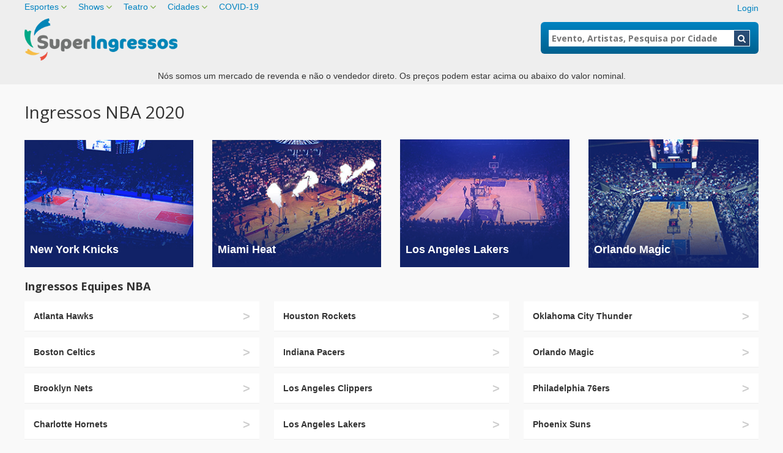

--- FILE ---
content_type: text/html;charset=UTF-8
request_url: https://www.superingressos.com/category/nba
body_size: 19414
content:
<!DOCTYPE html>
<html>
<head>
	<meta name="viewport" content="width=device-width,initial-scale=1">
<link href="/font-awesome/css/font-awesome.min.css" rel="stylesheet">
<link rel="stylesheet" type="text/css"
	href="/themes-min/common/common.min.css" />
<link rel="stylesheet" type="text/css" href="/themes-min/1/c2.min.css" />
<script>
	var contextPath = "";
</script>
<script src="https://ajax.googleapis.com/ajax/libs/jquery/1.12.0/jquery.min.js"></script>
<link rel="stylesheet" type="text/css"
	  href="//ajax.googleapis.com/ajax/libs/jqueryui/1.12.0/themes/smoothness/jquery-ui.css" />
<script
		src="//ajax.googleapis.com/ajax/libs/jqueryui/1.12.0/jquery-ui.min.js"></script>
<script type="text/javascript" src="/scripts/jquery.autocomplete.min.js"></script>
<script type="text/javascript" src="/1768601286/scripts/appUtil.js"></script>
<script type="text/javascript" src="/scripts/languageUtil.js"></script>
<script type="text/javascript" src="/scripts/internationalSearch.js"></script>
	<title>Ingressos NBA 2020 - SuperIngressos</title>
	<meta name="description" content="Compre ingressos NBA no SuperIngressos com segurança e garantia.  Confira o calendário para o seu time favorito e garanta seus ingressos agora. " />
	<meta name="keywords" content="nba, ingressos nba" />
	<link rel="canonical" href="https://www.superingressos.com/category/nba"/>

<style>

.event_page_discount {
  background:yellow;
  width:520px;
  float:right;
  top:0;
  border-radius:2px;
}

.event_page_discount p {
  padding:5px;
  font-size:16px;
  color:#333;
  text-align:center;
  text-transform:uppercase;
  font-weight:800;
  letter-spacing:0;
}

.event_page_discount b {
width: 0;
height: 0;
border-style: solid;
border-width: 20px 13.2px 20px 0;
border-color: transparent yellow transparent transparent;
float:left;
margin-left:-17px;
margin-top:-4px;
margin-bottom:-4px;
}

@media only screen and (max-width: 768px) {

.event_page_discount {
  width:100%;
  margin:20px 0;
}

.event_page_discount b {
display:none;
}

}

</style>

<style>

body {
  background:#F9F9F9;
}

.featured-td {
  width:49%;
}

.featured-break {
  width:2%;
}

.btn-success {
  float:none !important;
  width: 120px !important;
  text-align:center !important;
  font-size: 14px !important;
}

.event_page_title_top {
color:#333;
padding:10px 0 10px 0;
margin:10px 0 10px 0;
font-size:28px;
line-height:30px;
font-family:'Open Sans',sans-serif;
font-weight:normal;
}

.gen-teatro-t1 a {
  color:#FFF !important;
  font-weight:bold;
}

.gen-teatro-t1 {
  width:50%;
}

.gen-teatro-t2 {
  width:50%;
}

.gen-teatro-1 {
  position:absolute;
  bottom: 12px;
  color: #FFF;
  width:98%;
  font-size:18px;
  padding:10px 0 10px 5px;
}

.gen-nivel-1 {
  width: 23%;
  position:relative;
  padding:0;
}

.gen-nivel-1 img:hover {
  opacity: .8;
}

.gen-break {
  width: 2.66%;
}

.event_page_title {
  font-size:18px !important;
  margin: 10px 0 10px 0 !important;
  text-align:left !important;
  color:#333;
}

.mes-events img {
  border-bottom:5px solid #79ad42;
  width:100%;
}

.mes-events img:hover {
    opacity: .8;
}

.others-cities img {
  width:100%;
}

.others-cities img:hover {
    opacity: .8;
}

.blurb-custom-pages {
text-align:center;
font-size:14px;
margin-bottom:20px;
border-bottom:1px solid #333;
padding-bottom:20px
}

.others-cities {
width: 14%;
font-size:14px;
line-height:22px;
text-align:center;
}

.others-break {
width: 2%;
}

.primera-semana-title {
font-weight:bold;font-size:18px;margin-bottom:20px;margin-top:20px;padding-bottom:20px;border-bottom:1px solid #333;
}

.sede-table-1 {
  width:100%;
}

.sede-table-2 {
  width:100%;
  margin-top:20px;
  border-top:1px solid #eee;
  padding-top:20px;
}

.sede-left-1 {
  width:20%;
}

.sede-left-2 {
  width:28%;
  font-size:14px;
  padding-left:20px;
  line-height:22px;
}

.sede-right-1 {
  width:20%;
}

.sede-right-2 {
  width:28%;
  font-size:14px;
  padding-left:20px;
  line-height:22px;
}

.sede-break {
  width:4%;
}

.nfl-boxes {
  width:32%;
  font-size:14px;
  vertical-align:top;
  padding:0;
}

.nfl-boxes-break {
  width:2%;
}

.nfl-box {
  border-bottom:1px solid #eee;
  padding:15px;
  background:#FFF;
  margin-bottom:10px;
}

.nfl-box:hover {
  box-shadow:0 3px 3px 0 rgba(0, 0, 0, .2);
}

.nfl-box a {
  color:#333;
  font-weight:bold;
}

.nfl-box a:after {
  float:right;
  content: ">";
  font-size:20px;
  font-weight:bold;
  color:#ccc;
}

#side-nav {
display:none;
}

#content {
width:100% !important;
}

.event_page_subtitle {
  text-align:center;
  font-weight:bold !important;
  font-size:26px !important;
  margin:0 0 20px 0 !important;
  border-bottom:1px solid #D8D8D8;
  padding:20px;
}

@media only screen and (max-width: 768px) {

.featured-td {
  width:98%;
  display:block;
}

.featured-break {
  display:none;
}

.event_page_title_top {
  margin:10px 0 10px 0;
  font-size:24px;
}

.gen-nivel-1 {
  display:block;
  width:48% !important;
  float:left !important;
  margin-bottom:5px;
  padding:1%;
}

.gen-break {
  display:none;
}

.gen-teatro-1 {
  width:96%;
  max-width:100%;
}

.blurb-custom-pages {
text-align:center;
margin-bottom:0;
}

.others-cities {
width:48%;
display:block;
float:left;
padding:1%;
}

.others-break {
display:none;
}

.primera-semana-title {
  text-align:center;
}

.sede-table-2 {
  margin-top:0px;
  border-top:none;
  padding-top:0px;
}

.sede-left-1 {
  width:99%;
  display:block;
}

.sede-left-2 {
  width:99%;
  display:block;
  padding-left:0px;
  margin-bottom:20px;
  text-align:center;
}

.sede-right-1 {
  width:99%;
  display:block;
}

.sede-right-2 {
  width:99%;
  display:block;
  padding-left:0px;
  margin-bottom:20px;
  text-align:center;
}

.sede-break {
  display:none;
}

.event_page_subtitle {
  padding-bottom:0;
  border-bottom:none;
  font-size:16px !important;
}

.nfl-boxes {
  width:100%;
  display:block;
  padding:0;
}

.nfl-boxes-2 {
  width:100%;
  display:block;
  padding:0;
}

.nfl-boxes-3 {
  width:98%;
  display:block;
}

.nfl-boxes-4 {
  display:none;
}

.nfl-boxes-4m {
  width:98%;
  display:block;
}

.nfl-boxes-5m {
  width:98%;
  display:block;
  padding-bottom:0;
  margin-top:-36px;
}

.nfl-boxes-6 {
  width:98%;
  display:block;
  margin-top:20px;
  margin-bottom:20px;
}

.nfl-boxes-title {
  margin-top:20px;
}

.nfl-boxes-break {
  display:none;
}

.nfl-box-2 {
  background:#FFF;
}

.nfl-box-4 {
  background:#F9F9F9;
}

.nfl-box-5 {
  background:#FFF;
}

.btn-success {
  width:40% !important;
}

}

</style>

<style>
#grid-container{
    border: 1px solid #ccc;
    white-space:nowrap;
    margin-top: 20px;
    margin-bottom: 20px;
}
#grid-container:before,
#grid-container:after{
content:'';
    display:table;
    clear:both;
}
#grid-container li:nth-child(2n+1),
#grid-container tr:nth-child(2n+1){
    background-color: #f4f4f4;
}
#grid-container li,
#grid-container th,
#grid-container td{
    line-height:1.4;
    padding:10px;
    font-size:14px;
}
#grid-labels{
    width:185px;
    float:left;
    list-style:none;
    font-weight:bold;
    white-space:nowrap;
}
#grid-contents-wrap{
    width:calc(100% - 185px);
    float:right;
}
#grid-contents{
    width:100%;
    text-align:center;
}
.x-mark {
    color: #B40404;
}
.checkmark {
    color: #1282AC;
}
@media screen and (max-width: 992px) {
#grid-contents-wrap{
    overflow-x:scroll;
}
}
</style>
<script type="text/javascript" src="/1768601286/scripts/main.js"></script>
<meta name="google-site-verification" content="Vl6bZsR7grCsdQ1UThzfdQhjPUmOG-_vX4CXEtN_Y5I" />
<!-- Begin Monetate ExpressTag Sync v8.1 - DO NOT ALTER. -->
<script type="text/javascript">var monetateT = new Date().getTime();</script>
<script type="text/javascript" src="//se.monetate.net/js/2/a-b645444c/p/superingressos.com/entry.js"></script>
<!-- End Monetate tag. -->

<!-- Google Tag Manager -->
<script>(function(w,d,s,l,i){w[l]=w[l]||[];w[l].push({'gtm.start':
new Date().getTime(),event:'gtm.js'});var f=d.getElementsByTagName(s)[0],
j=d.createElement(s),dl=l!='dataLayer'?'&l='+l:'';j.async=true;j.src=
'https://www.googletagmanager.com/gtm.js?id='+i+dl;f.parentNode.insertBefore(j,f);
})(window,document,'script','dataLayer','GTM-WR3C9MV');</script>
<!-- End Google Tag Manager -->

<link rel="SHORTCUT ICON" href="https://s3.amazonaws.com/superingressos/images/favicon.ico">

<script type="text/javascript" src="https://s3.amazonaws.com/superbillets/scripts/organic-traffic.js"></script>

<link rel="stylesheet" type="text/css" href="https://s3.amazonaws.com/superingressos/styles/si.min.css" />

<link rel="stylesheet" type="text/css" href="https://s3.amazonaws.com/content-s3.tickettransaction.com/03858/018/9-18-2019-headerUpdate.css" />
<!--<link rel="stylesheet" type="text/css" href="https://s3.amazonaws.com/superingressos/styles/results-css.css" />-->

<!--<script type="text/javascript" src="https://s3.amazonaws.com/superingressos/scripts/cjScript.js"></script>-->

<script>
function getUrlParameter(a) { for (var b = window.location.search.substring(1), c = b.split("&"), d = 0; d < c.length; d++) { var e = c[d].split("="); if (e[0] == a) return e[1] } } function GetCookieValue(a) { var b = RegExp("" + a + "[^;]+").exec(document.cookie); return unescape(b ? b.toString().replace(/^[^=]+./, "") : "") } function tn_tracking(a) { domain = window.location.host.split(".").slice(-2), domain = "." + domain[0] + "." + domain[1]; var b = "si_" + a, c = getUrlParameter(a.toLowerCase().replace("_src", "src").replace("promocode", "promo")); if (void 0 != c) { var d = new Date; d.setDate(d.getDate() + 1), document.cookie = b + "=" + c + "; expires=" + d.toGMTString() + "; path=/;domain=" + domain } $(document).ready(function () { ($('script[src*="seatics.com/js?eventId"]').length || $('script[src*="ticket_results3"]').length) && (cookieValue = GetCookieValue(b), "" != cookieValue && "ppc_src" != a && (Seatics.config["c3" + a.replace("_", "")] = cookieValue)) }) } tn_tracking("ppc_src"), tn_tracking("utm_Source"), tn_tracking("utm_Medium"), tn_tracking("Utm_Campaign"), tn_tracking("Utm_Term"), tn_tracking("utm_Content"), tn_tracking("PromoCode");
    var evtid = getUrlParameter('evtid');
    var sortord = getUrlParameter('sortord');
    var sortcol = getUrlParameter('sortcol');
    var pageNum = getUrlParameter('pageNum');
/*var utmSource = getUrlParameter('utm_source');
var cjEvent = getUrlParameter('cjevent');

if(utmSource == "cj"){
var cjeventid = getParameterByName('cjevent');
      var now = new Date();
      var time = now.getTime();
      var expTime = time + 1000*31536000;
      now.setTime(expTime);
      
      if(expTime){
      document.cookie = "cjevent=" + cjeventid + "; expires=" +now.toGMTString() +"; path=/; domain=" + location.hostname.replace(/^www\./i, "");
      }
}*/
</script>

<script type="text/javascript" src="https://s3.amazonaws.com/superingressos/scripts/1-30-2019_referralTracking.js"></script>


<!-- Google Analytics Code -->

<!--
<script>
  (function(i,s,o,g,r,a,m){i['GoogleAnalyticsObject']=r;i[r]=i[r]||function(){
  (i[r].q=i[r].q||[]).push(arguments)},i[r].l=1*new Date();a=s.createElement(o),
  m=s.getElementsByTagName(o)[0];a.async=1;a.src=g;m.parentNode.insertBefore(a,m)
  })(window,document,'script','https://www.google-analytics.com/analytics.js','ga');

  ga('create', 'UA-42580150-1', 'auto');
  ga('require', 'linker');

  var qs = (function(a) {
  	if (a == "") return {};
  	var b = {};
  	for (var i = 0; i < a.length; ++i) {
  		var p=a[i].split('=');
  		if (p.length != 2) continue;
  		b[p[0]] = decodeURIComponent(p[1].replace(/\+/g, " "));
  	}
  	return b;
  })(window.location.search.substr(1).split('&'));
  ga('set', 'campaignName', qs['utm_campaign']);
  ga('set', 'campaignMedium', qs['utm_medium']);
  ga('set', 'campaignSource', qs['utm_source']);
  ga('set', 'campaignKeyword', qs['utm_term']);
  ga('set', 'campaignContent', qs['utm_content']);
  
  if(navigator.userAgent.indexOf('MSIE 9.0') > 0 && navigator.userAgent.indexOf('Win64; x64') > 0) {
  	ga('set', 'IE9 64 Bit', 'true');
  }
  ga('send', 'pageview');
</script>
-->
<!-- End Google Analytics Code -->
<!-- Global site tag (gtag.js) - Google Analytics -->
<!--
<script async src="https://www.googletagmanager.com/gtag/js?id=UA-42580150-1"></script>
<script>
  window.dataLayer = window.dataLayer || [];
  function gtag(){dataLayer.push(arguments);}
  gtag('js', new Date());
  gtag('config', 'UA-42580150-1');
  gtag('config', 'AW-709907838');
</script>
-->
<!--Google Ads Tag-->

<!-- Global site tag (gtag.js) - Google Ads: 709907838 -->
<script async src="https://www.googletagmanager.com/gtag/js?id=AW-709907838"></script>
<script>
  window.dataLayer = window.dataLayer || [];
  function gtag(){dataLayer.push(arguments);}
  gtag('js', new Date());

  gtag('config', 'AW-709907838');
</script>

<!--Bing UET tag 1-->
<script>(function(w,d,t,r,u){var f,n,i;w[u]=w[u]||[],f=function(){var o={ti:"5964163"};o.q=w[u],w[u]=new UET(o),w[u].push("pageLoad")},n=d.createElement(t),n.src=r,n.async=1,n.onload=n.onreadystatechange=function(){var s=this.readyState;s&&s!=="loaded"&&s!=="complete"||(f(),n.onload=n.onreadystatechange=null)},i=d.getElementsByTagName(t)[0],i.parentNode.insertBefore(n,i)})(window,document,"script","//bat.bing.com/bat.js","uetq");</script><noscript><img src="//bat.bing.com/action/0?ti=5964163&Ver=2" height="0" width="0" style="display:none; visibility: hidden;" /></noscript>

<!--Bing UET tag2-->
<script>(function(w,d,t,r,u){var f,n,i;w[u]=w[u]||[],f=function(){var o={ti:"5964165"};o.q=w[u],w[u]=new UET(o),w[u].push("pageLoad")},n=d.createElement(t),n.src=r,n.async=1,n.onload=n.onreadystatechange=function(){var s=this.readyState;s&&s!=="loaded"&&s!=="complete"||(f(),n.onload=n.onreadystatechange=null)},i=d.getElementsByTagName(t)[0],i.parentNode.insertBefore(n,i)})(window,document,"script","//bat.bing.com/bat.js","uetq");</script><noscript><img src="//bat.bing.com/action/0?ti=5964165&Ver=2" height="0" width="0" style="display:none; visibility: hidden;" /></noscript>

<!--Bing UET 3-->
<script>(function(w,d,t,r,u){var f,n,i;w[u]=w[u]||[],f=function(){var o={ti:"5964166"};o.q=w[u],w[u]=new UET(o),w[u].push("pageLoad")},n=d.createElement(t),n.src=r,n.async=1,n.onload=n.onreadystatechange=function(){var s=this.readyState;s&&s!=="loaded"&&s!=="complete"||(f(),n.onload=n.onreadystatechange=null)},i=d.getElementsByTagName(t)[0],i.parentNode.insertBefore(n,i)})(window,document,"script","//bat.bing.com/bat.js","uetq");</script><noscript><img src="//bat.bing.com/action/0?ti=5964166&Ver=2" height="0" width="0" style="display:none; visibility: hidden;" /></noscript>

<!--Bing UET 4-->
<script>(function(w,d,t,r,u){var f,n,i;w[u]=w[u]||[],f=function(){var o={ti:"5964169"};o.q=w[u],w[u]=new UET(o),w[u].push("pageLoad")},n=d.createElement(t),n.src=r,n.async=1,n.onload=n.onreadystatechange=function(){var s=this.readyState;s&&s!=="loaded"&&s!=="complete"||(f(),n.onload=n.onreadystatechange=null)},i=d.getElementsByTagName(t)[0],i.parentNode.insertBefore(n,i)})(window,document,"script","//bat.bing.com/bat.js","uetq");</script><noscript><img src="//bat.bing.com/action/0?ti=5964169&Ver=2" height="0" width="0" style="display:none; visibility: hidden;" /></noscript>

<!--Webgains-->
<script>
(function(w,e,b,g,a,i,n,s){w['ITCLKOBJ']=a;w[a]=w[a]||function(){(w[a].q=w[a].q||[]).push(arguments)},w[a].l=1*new Date();i=e.createElement(b),n=e.getElementsByTagName(b)[0];i.async=1;i.src=g;n.parentNode.insertBefore(i,n)})(window,document,'script','https://analytics.webgains.io/clk.min.js','ITCLKQ');
ITCLKQ('set', 'internal.api', true);
ITCLKQ('set', 'internal.cookie', true);
ITCLKQ('click');
</script>

<!--Pure Chat Hidden 2020-09-16
<script type='text/javascript' data-cfasync='false'>window.purechatApi = { l: [], t: [], on: function () { this.l.push(arguments); } }; (function () { var done = false; var script = document.createElement('script'); script.async = true; script.type = 'text/javascript'; script.src = 'https://app.purechat.com/VisitorWidget/WidgetScript'; document.getElementsByTagName('HEAD').item(0).appendChild(script); script.onreadystatechange = script.onload = function (e) { if (!done && (!this.readyState || this.readyState == 'loaded' || this.readyState == 'complete')) { var w = new PCWidget({c: 'e1289350-51fc-4d52-ab7c-083f38b9a956', f: true }); done = true; } }; })();</script>
-->

<!--Pinterest-->
<meta name="p:domain_verify" content="dea7222af3e4921b872619720c1f618d"/>

<!-- NEWSLETTER WIDGET BEGINS  -->

<script type="text/javascript" src="https://accounts.tickettransaction.com/scripts/widget.js"></script>

<style type="text/css">
iframe#newsletter {
border: none;
padding:1px;
box-sizing:border-box;
}
</style>

<!--Bing webmaster tools tag-->
<meta name="msvalidate.01" content="75B1D7DF7033AC2F7594223AE033D376" />

<meta http-equiv="content-language" content="pt">


<!-- NEWSLETTER WIDGET ENDS  -->

<!-- DM HEADER REDESIGN BEGINS -->

<style>

/* MAIN TITLES TEXT */

.event_page_title_top {
  font-size:28px;
  font-family:'Open Sans',sans-serif;
  color:#333;
  line-height:30px;
  margin:20px 0;
}

.event_page_title {
  font-size:24px;
  font-weight:bold;
  font-family:'Open Sans',sans-serif;
  line-height:30px;
  margin:10px 0;
}

#logo {
  top: 30px;
  max-width:250px;
}

#header {
  height: 102px;
}

.google-disclaimer-ticket-reseller {
  text-align:center;
  background:#EEEEEE;
  color:#333;
  padding:5px;
  font-size:14px;
}

#tagline {
  display:none;
}

#account_signinout{
  float:right;
}

.nav-dropdown,
#top-nav,
.category-sub-menu,
#top-links .nav-dropdown li:not(:first-child)::before {
  display:none;
}

.nav-link, .nav-tab {
  position: relative;
}

#top-links .nav-link {
  height: 30px;
  display: inline-block;
  font-size:14px;
}


@media screen and (min-width:768px) and (max-width:1070px) { 
	#top-nav-search{
    width: 100% !important;
    left: 0;
    margin-top: 20px;
}
#tagline{
width: 100%;
    top: 112px !important;
}
}

@media screen and (min-width:768px) {

#account_signinout {
margin-top: 4px;
position: relative;
}

    #top-links .category-tab, 
    #top-links .category-tab:hover .category-sub-menu, 
    #top-links .nav-tab.active .nav-dropdown, 
    #top-links .placeholder .category-sub-menu {
        display: block
    }
    #top-links .category-sub-menu, 
    #top-links .nav-dropdown {
        position:fixed;
        background: #fff;
        height: 250px;
        box-shadow: 0 6px 8px rgba(0,0,0,.3);
        z-index: 10;
        box-sizing: border-box
    }
#city-tab .category-menu {
    width: 160px;
}
#city-tab.nav-tab.active .nav-dropdown {
    height: auto;
    border-radius: 4px;
}
    #top-links #sports-tab .category-sub-menu, 
    #top-links #sports-tab .nav-dropdown{
        height:430px;
    }
    #top-links .active .nav-link::after {
        display: block;
        content: '';
        border-left: 10px solid transparent;
        border-right: 10px solid transparent;
        border-bottom: 10px solid #fff;
        position: absolute;
        height: 10px;
        width: 10px;
        left: 50%;
        margin-left: -5px;
        bottom: -2px;
        box-sizing: border-box;
    }
    #top-links .nav-dropdown {
        border-radius: 4px 0 0 4px;
        line-height: 1.57;
        top:30px;
        padding:17px 0;
    }
    #top-links .category-menu {
        width:220px;
    }
    #top-links .category-tab {
        cursor: pointer
    }
    #top-links .category-link {
        padding:3px 20px;
        font-size: 16px;
        display: block;
        transition: .4s background-color,.2s color;
color: #333 !important;
font-weight:bold;
    }
    #top-links .category-tab:hover .category-link, 
    #top-links .placeholder .category-link {
background-color:#1282AC;
color:white  !important;
    }
    #top-links .category-sub-menu {
        top: 0;
        position:absolute;
        left: 220px;
        border-radius: 0 4px 4px 0;
        white-space: nowrap;
        padding: 20px 30px 10px;
    }
    #top-links .category-sub-menu h3 {
        font-weight: bold;
        padding-bottom: 10px;
        display: block;
        font-size: 16px;
    }
    #top-links .category-sub-menu ul {
        display: inline-block;
        vertical-align: top;
        margin-right: 50px;
        max-width: 170px;
        min-width: 170px;
    }
    #top-links .category-sub-menu li {
        display: block;
        padding-bottom:10px;
    }
    #top-links .category-sub-menu a {
        text-transform: initial;
        display: block;
        font-size:14px;
        color: #333 !important;
    }
    #top-links .category-sub-menu a:hover {
        color: #52944a  !important;
    }
#top-links .category-sub-menu .all-team-link a{
        color: #52944a  !important;
        text-decoration:underline;
}
}

@media only screen and (max-width: 1024px) {
    #account_signinout{
    	margin-right: 10px;
    }
}

@media screen and (max-width:768px) {

#logo {
  top: 0;
}

#account_signinout {
display:none;
}
}


</style>

<!-- DM HEADER REDESIGN ENDS -->

<!-- DM WEBSITE REDESIGN BEGINS -->

<style>

#header, #top-nav, #wrap, #footer {
  max-width:1200px;
}

#container {
  background-color:#F9F9F9;
}

#wrap {
 padding-top:0;
}

.content_page_div {
  background:#eee;
  padding:10px 20px 20px 20px;
  margin-top:10px;
}

.content_page_title {
  font-size:18px;
  font-family:'Open Sans',sans-serif;
  color:333;
  line-height:30px;
  margin:10px 0;
}

.content_page_text {
  font-size:14px;
  text-align:justify;
}

.content_page_title_top {
  font-size:28px;
  font-family:'Open Sans',sans-serif;
  color:#333;
  line-height:30px;
  margin:20px 0;
}

.content_page_title_top_white {
  font-size:34px;
  font-family:'Open Sans',sans-serif;
  color:#FFF;
  line-height:30px;
  margin:10px 0;
}

.content_page_title_top_white_home {
  font-size:24px;
  font-family:'Open Sans',sans-serif;
  color:#FFF;
  line-height:30px;
  margin:10px 0;
}

#mini-content {
  width: 78%;
  padding:0 !important;
}

#content {
  width:78%;
  padding-left:0 !important;
}

#side-nav {
  width:22% !important;
  float:right !important;
  padding-left:20px;
}

#footer-right {
  width:30% !important;
}

#footer-left {
  width:70% !important;
}

.footer-custom-links-1 {
  width:20%;
  text-align:left;
  vertical-align:top;
  padding:0 !important;
}

.footer-custom-links-2 {
  width:20%;
  text-align:left;
  vertical-align:top;
  padding:0 !important;
}

.footer-custom-links-3 {
  width:20%;
  text-align:left;
  vertical-align:top;
  padding:0 !important;
}
#footer-left > table > tbody > tr > td:nth-child(5){clear:both;}

td.tn_results_tickets_text a::before {
    display:none !important;
}

#footer-left ul {
  margin-bottom:0;
}

.monetate_selectorHTML_216a295c {
  padding:2px 2px 10px;
  background:#5D5D5D;
}

.monetate_selectorHTML_216a295c span {
  color:#FFF !important;
}

.geo-event div:nth-child(2)::after, .geo-event::before, .geo-event::after, .tn_results_tickets_text a {
  background:#00a887;
  font-size:14px;
}

.event-text {
  padding-right:0;
  margin-bottom:10px;
}

#bottom-nav-search {
  margin-top:40px;
}

#desktop-only {
 display:block;
}

#mobile-only {
 display:none;
}

.content-bottom-title {
font-size:24px;
font-weight:normal;
font-family:Open Sans, sans-serif;
line-height:26px;
margin-bottom:20px;
}

.content-bottom {
padding:20px;
background:#eee;
font-size:14px;
}

.geo-events-more, .events-more {
  background:#eee;
  border:1px solid #dedede;
  font-size:14px;
}

.geo-event>div:nth-child(3), table.tn_results td.tn_results_datetime_text {
  border:none;
  border-right:1px solid #ddd;
  left:5px;
  background:transparent;
}

.geo-event>div:nth-child(3) span:first-child, .tn_results_day_text {
  color:#000;
  font-weight:normal;
  font-size:11px;
  background:transparent;
}

.tn_results_date_text, .geo-event>div:nth-child(3) span:nth-child(2) {
  font-weight:bold;
  padding-top:0;
}

/*
.geo-event div:nth-child(2)::after, .geo-event::before, .geo-event::after, .tn_results_tickets_text a {
  background:transparent;
  color:#0083c1;
}
*/

.tn_results_tickets_text a, .geo-event::before {
  line-height:27px;
}

.geo-event::before, td.tn_results_tickets_text a {
  border:2px solid #00a887;
  border-radius:3px;
  content:"Ver Ingressos" !important;
  padding-left:8px;
}
td.tn_results_tickets_text a, .geo-event::before {
  width:125px;
}

.geo-event>div:nth-child(3)::before, .geo-event>div:nth-child(3)::after, .tn_results_day_text::before, .tn_results_day_text::after {
  border:none;
  background:transparent;
}

/*
.geo-event, .tn_results tr.tn_results_standard_row:not(.tn_results_colhead), .tn_results tr.tn_results_alternate_row:not(.tn_results_colhead) {
  padding:10px 0;
}
*/

@media only screen and (max-width: 768px) {

.content_page_title_top {
  font-size:22px;
  margin:15px 0;
}

.content_page_title_top_white {
  font-size:28px;
}

.geo-event div:nth-child(2)::after, .geo-event::before, .geo-event::after, .tn_results_tickets_text a {
  background:#00a887;
  color:#FFF;
}

#footer-right {
  width:100% !important;
}

#footer-left {
  width:100% !important;
}

.footer-custom-links-1 {
  width:48%;
  display:block;
  float:left;
}

.footer-custom-links-2 {
  width:48%;
  display:block;
  float:left;
  margin-top:10px;
}

.footer-custom-links-3 {
  width:48%;
  display:block;
  float:left;
  margin-top:10px;
}

#bottom-nav-search {
  margin-bottom:0;
  margin-top:-40px;
}

.search-box {
  margin:0 auto;
}

#desktop-only {
 display:none;
}

#mobile-only {
 display:block;
}

</style>

<!-- DM WEBSITE REDESIGN ENDS  -->

<!-- BOTTOM CONTENT BEGINS  -->

<style>

@media screen and (max-width:768px) {
#account_signinout {
display:none;
}
}
@media screen and (min-width:769px) {
#account_signinout {
margin-top: 4px;
position: relative;
}
ul#top-links {
float:left;
width:auto;
}
#logo{
float: left;
clear: left;
}
#header div[id^=monetate] {
float:right;
margin-top:4px;
position: relative;
}
a#phone {
position: static;
font-size: 14px;
letter-spacing: 0;
}
#header-wrap {
    height: 110px;
    overflow: auto;
}
header {
  background-color: RGB(43, 43, 43);
  position:fixed;
  top:0;
  left:0;
  right:0;
  z-index:9999;
}
.google-disc {
    margin-top: 120px;
}
#top-links > li {
    margin-right: 16px;
}
#top-links > li:not(:first-child)::before {
display:none;
}
#top-links .nav-tab::after {
    display: inline-block;
    font: normal normal normal 14px/1 FontAwesome;
        font-size: 14px;
    font-size: 14px;
    font-size: inherit;
    text-rendering: auto;
    -webkit-font-smoothing: antialiased;
    -moz-osx-font-smoothing: grayscale;
    color: #79ad42;
    content: "\f107";
    font-size: 16px;
    text-align: center;
position: relative;
top: 1px;
}
}
#top-links li:not(:first-child)::before {
    color: white;
}

/*INACCESSIBLE STYLESHEET FIXES*/
@media screen and (max-width:768px) {
#logo {
    max-width: 250px;
   width: 250px;
    margin-top: -1px;
    margin-left: 0px !important;
}
#top-nav-search{
top: 44px !important;
    right: 8px !important;
    left: auto;
    width: 310px !important;
background: transparent;
}
#searchForm > div{
height: 39px;
}
#searchForm > div > input{
margin-top: 7px;
}
#phone{
    top: 10px;
    right: 51px;
}
.search-box button{
    right: 0px !important;
    height: 39px;
}
#header {
    height: 54px !important;
}
#header-wrap {
    height: 90px !important;
}



}



@media screen and (max-width:700px) {
#logo{
    max-width: 250px;
   width: 250px;
    margin-top: -1px;
    margin-left: 0px !important;
}
#top-nav-search {width: 235px !important;}
#searchForm > div > input{font-size: 11px;}
}

@media screen and (max-width:610px) {
#search-toggle {
  display: block !important;
}
#top-nav-search{
    width: 100% !important;
    top: 58px !important;
    right: 0px !important;
    border-bottom: solid 2px #333;
}
#searchForm > div > button{
top: 0px !important;
}
#header-wrap {
    height: 56px !important;
}
}

@media screen and (max-width: 610px){
#searchForm > div > input {
    margin-top: 1px;
}

#top-nav-search .search-box button {
height: 39px;
}
}

@media screen and (max-width: 430px){
#logo {
 line-height:0 !important;
margin-top: 0px !important;
}
#logo img{
width:180px;
}
}

</style>

<script src="/scripts/resultsUtil.js" type="text/javascript"></script>
</head>
<body>
<div id="container">
	<div id="header-wrap" style="background-color: #EEEEEE">
	<!-- Google Tag Manager (noscript) -->
<noscript><iframe src="https://www.googletagmanager.com/ns.html?id=GTM-WR3C9MV"
height="0" width="0" style="display:none;visibility:hidden"></iframe></noscript>
<!-- End Google Tag Manager (noscript) -->

<div id="header">
    <ul id="top-links">

        <li class="nav-tab" id='sports-tab'>
            <a class="nav-link" href="/page/esportes">Esportes</a>
            <div class="nav-dropdown">
                <ul class="category-menu">

                 <li class="category-tab placeholder">
                        <a class="category-link" href="/category/mlb">MLB Beisebol </a>
                        <div class="category-sub-menu">
                            <h3>MLB Beisebol</h3>
                            <ul>
                                <li><a href="/performers/arizona-diamondbacks">Arizona Diamondbacks</a></li>
                                <li><a href="/performers/atlanta-braves">Atlanta Braves</a></li>
                                <li><a href="/performers/baltimore-orioles">Baltimore Orioles</a></li>
                                <li><a href="/performers/boston-red-sox">Boston Red Sox</a></li>
                                <li><a href="/performers/chicago-cubs">Chicago Cubs</a></li>
                                <li><a href="/performers/chicago-white-sox">Chicago White Sox</a></li>
                                <li><a href="/performers/cincinnati-reds">Cincinnati Reds</a></li>
                                <li><a href="/performers/cleveland-indians">Cleveland Indians</a></li>
                                <li><a href="/performers/colorado-rockies">Colorado Rockies</a></li>
                                <li><a href="/performers/detroit-tigers">Detroit Tigers</a></li>
                            </ul>
                            <ul>
                                <li><a href="/performers/houston-astros">Houston Astros</a></li>
                                <li><a href="/performers/kansas-city-royals">Kansas City Royals</a></li>
                                <li><a href="/performers/los-angeles-angels-of-anaheim">Los Angeles Angels</a></li>
                                <li><a href="/performers/los-angeles-dodgers">Los Angeles Dodgers</a></li>
                                <li><a href="/performers/miami-marlins">Miami Marlins</a></li>
                                <li><a href="/performers/milwaukee-brewers">Milwaukee Brewers</a></li>
                                <li><a href="/performers/minnesota-twins">Minnesota Twins</a></li>
                                <li><a href="/performers/new-york-mets">New York Mets</a></li>
                                <li><a href="/performers/new-york-yankees">New York Yankees</a></li>
                                <li><a href="/performers/oakland-athletics">Oakland Athletics</a></li>
                            </ul>
                            <ul>
                                <li><a href="/performers/philadelphia-phillies">Philadelphia Phillies</a></li>
                                <li><a href="/performers/pittsburgh-pirates">Pittsburgh Pirates</a></li>
                                <li><a href="/performers/san-diego-padres">San Diego Padres</a></li>
                                <li><a href="/performers/san-francisco-giants">San Francisco Giants</a></li>
                                <li><a href="/performers/seattle-mariners">Seattle Mariners</a></li>
                                <li><a href="/performers/st-louis-cardinals">St. Louis Cardinals</a></li>
                                <li><a href="/performers/tampa-bay-rays">Tampa Bay Rays</a></li>
                                <li><a href="/performers/texas-rangers">Texas Rangers</a></li>
                                <li><a href="/performers/toronto-blue-jays">Toronto Blue Jays</a></li>
                                <li><a href="/performers/washington-nationals">Washington Nationals</a></li>
                                <li><a href="/category/mlb" style="text-decoration:underline;color:#1282AC !important;font-weight:bold">Ver todas as equipes</a></li>
                            </ul>
                        </div>
                    </li>

                    <li class="category-tab">
                        <a class="category-link" href="/category/mls">MLS Futebol</a>
                        <div class="category-sub-menu">
                            <h3>MLS Futebol</h3>
                            <ul>
                                <li><a href="/performers/atlanta-expansion-team">Atlanta United</a></li>
                                <li><a href="/performers/chicago-fire">Chicago Fire</a></li>
                                <li><a href="/performers/colorado-rapids">Colorado Rapids</a></li>
                                <li><a href="/performers/columbus-crew-sc">Columbus Crew SC</a></li>
                                <li><a href="/performers/dc-united">D.C. United</a></li>
                                <li><a href="/performers/fc-cincinnati">FC Cincinnati</a></li>
                                <li><a href="/performers/fc-dallas">FC Dallas</a></li>
                                <li><a href="/performers/houston-dynamo">Houston Dynamo</a></li>
                            </ul>
                            <ul>
                                <li><a href="/performers/los-angeles-galaxy">LA Galaxy</a></li>
                                <li><a href="/performers/los-angeles-fc">Los Angeles FC</a></li>
                                <li><a href="/performers/minnesota-united-fc">Minnesota United FC</a></li>
                                <li><a href="/performers/montreal-impact">Montreal Impact</a></li>
                                <li><a href="/performers/new-england-revolution">New England Revolution</a></li>
                                <li><a href="/performers/new-york-city-fc">New York City FC</a></li>
                                <li><a href="/performers/new-york-red-bulls">New York Red Bulls</a></li>
                                <li><a href="/performers/orlando-city-sc">Orlando City SC</a></li>
                            </ul>
                            <ul>
                                <li><a href="/performers/philadelphia-union">Philadelphia Union</a></li>
                                <li><a href="/performers/portland-timbers">Portland Timbers</a></li>
                                <li><a href="/performers/real-salt-lake">Real Salt Lake</a></li>
                                <li><a href="/performers/san-jose-earthquakes">San Jose Earthquakes</a></li>
                                <li><a href="/performers/seattle-sounders-fc">Seattle Sounders FC</a></li>
                                <li><a href="/performers/sporting-kansas-city">Sporting Kansas City</a></li>
                                <li><a href="/performers/toronto-fc">Toronto FC</a></li>
                                <li><a href="/performers/vancouver-whitecaps-fc">Vancouver Whitecaps FC</a></li>
                                <li><a href="/category/mls" style="text-decoration:underline;color:#1282AC !important;font-weight:bold">Ver todas as equipes</a></li>
                            </ul>
                        </div>
                    </li>

                    <li class="category-tab">
                        <a class="category-link" href="/category/nba">NBA Basquetebol</a>
                        <div class="category-sub-menu">
                            <h3>NBA Basquetebol</h3>
                            <ul>
                                <li><a href="/performers/atlanta-hawks">Atlanta Hawks</a></li>
                                <li><a href="/performers/boston-celtics">Boston Celtics</a></li>
                                <li><a href="/performers/brooklyn-nets">Brooklyn Nets</a></li>
                                <li><a href="/performers/charlotte-hornets">Charlotte Hornets</a></li>
                                <li><a href="/performers/chicago-bulls">Chicago Bulls</a></li>
                                <li><a href="/performers/cleveland-cavaliers">Cleveland Cavaliers</a></li>
                                <li><a href="/performers/dallas-mavericks">Dallas Mavericks</a></li>
                                <li><a href="/performers/denver-nuggets">Denver Nuggets</a></li>
                                <li><a href="/performers/detroit-pistons">Detroit Pistons</a></li>
                                <li><a href="/performers/golden-state-warriors">Golden State Warriors</a></li>
                            </ul>
                            <ul>
                                <li><a href="/performers/houston-rockets">Houston Rockets</a></li>
                                <li><a href="/performers/indiana-pacers">Indiana Pacers</a></li>
                                <li><a href="/performers/los-angeles-clippers">Los Angeles Clippers</a></li>
                                <li><a href="/performers/los-angeles-lakers">Los Angeles Lakers</a></li>
                                <li><a href="/performers/memphis-grizzlies">Memphis Grizzlies</a></li>
                                <li><a href="/performers/miami-heat">Miami Heat</a></li>
                                <li><a href="/performers/milwaukee-bucks">Milwaukee Bucks</a></li>
                                <li><a href="/performers/minnesota-timberwolves">Minnesota Timberwolves</a></li>
                                <li><a href="/performers/new-orleans-pelicans">New Orleans Pelicans</a></li>
                                <li><a href="/performers/new-york-knicks">New York Knicks</a></li>
                            </ul>
                            <ul>
                                <li><a href="/performers/oklahoma-city-thunder">Oklahoma City Thunder</a></li>
                                <li><a href="/performers/orlando-magic">Orlando Magic</a></li>
                                <li><a href="/performers/philadelphia-76ers">Philadelphia 76ers</a></li>
                                <li><a href="/performers/phoenix-suns">Phoenix Suns</a></li>
                                <li><a href="/performers/portland-trail-blazers">Portland Trail Blazers</a></li>
                                <li><a href="/performers/sacramento-kings">Sacramento Kings</a></li>
                                <li><a href="/performers/san-antonio-spurs">San Antonio Spurs</a></li>
                                <li><a href="/performers/toronto-raptors">Toronto Raptors</a></li>
                                <li><a href="/performers/utah-jazz">Utah Jazz</a></li>
                                <li><a href="/performers/washington-wizards">Washington Wizards</a></li>
                                <li><a href="/category/nba" style="text-decoration:underline;color:#1282AC !important;font-weight:bold">Ver todas as equipes</a></li>
                            </ul>
                        </div>
                    </li>

                    <li class="category-tab">
                        <a class="category-link" href="/category/nfl">NFL Futebol Americano</a>
                        <div class="category-sub-menu">
                            <h3>NFL Futebol Americano</h3>
                            <ul>
                                <li><a href="/performers/arizona-cardinals">Arizona Cardinals</a></li>
                                <li><a href="/performers/atlanta-falcons">Atlanta Falcons</a></li>
                                <li><a href="/performers/baltimore-ravens">Baltimore Ravens</a></li>
                                <li><a href="/performers/buffalo-bills">Buffalo Bills</a></li>
                                <li><a href="/performers/carolina-panthers">Carolina Panthers</a></li>
                                <li><a href="/performers/chicago-bears">Chicago Bears</a></li>
                                <li><a href="/performers/cincinnati-bengals">Cincinnati Bengals</a></li>
                                <li><a href="/performers/cleveland-browns">Cleveland Browns</a></li>
                                <li><a href="/performers/dallas-cowboys">Dallas Cowboys</a></li>
                                <li><a href="/performers/denver-broncos">Denver Broncos</a></li>
                                <li><a href="/performers/detroit-lions">Detroit Lions</a></li>
                            </ul>
                            <ul>
                                <li><a href="/performers/green-bay-packers">Green Bay Packers</a></li>
                                <li><a href="/performers/houston-texans">Houston Texans</a></li>
                                <li><a href="/performers/indianapolis-colts">Indianapolis Colts</a></li>
                                <li><a href="/performers/jacksonville-jaguars">Jacksonville Jaguars</a></li>
                                <li><a href="/performers/kansas-city-chiefs">Kansas City Chiefs</a></li>
                                <li><a href="/performers/los-angeles-chargers">Los Angeles Chargers</a></li>
                                <li><a href="/performers/los-angeles-rams">Los Angeles Rams</a></li>
                                <li><a href="/performers/miami-dolphins">Miami Dolphins</a></li>
                                <li><a href="/performers/minnesota-vikings">Minnesota Vikings</a></li>
                                <li><a href="/performers/new-england-patriots">New England Patriots</a></li>
                                <li><a href="/performers/new-orleans-saints">New Orleans Saints</a></li>
                            </ul>
                            <ul>
                                <li><a href="/performers/new-york-giants">New York Giants</a></li>
                                <li><a href="/performers/new-york-jets">New York Jets</a></li>
                                <li><a href="/performers/oakland-raiders">Oakland Raiders</a></li>
                                <li><a href="/performers/philadelphia-eagles">Philadelphia Eagles</a></li>
                                <li><a href="/performers/pittsburgh-steelers">Pittsburgh Steelers</a></li>
                                <li><a href="/performers/san-francisco-49ers">San Francisco 49ers</a></li>
                                <li><a href="/performers/seattle-seahawks">Seattle Seahawks</a></li>
                                <li><a href="/performers/tampa-bay-buccaneers">Tampa Bay Buccaneers</a></li>
                                <li><a href="/performers/tennessee-titans">Tennessee Titans</a></li>
                                <li><a href="/performers/washington-redskins">Washington Redskins</a></li>
                                <li><a href="/category/nfl" style="text-decoration:underline;color:#1282AC !important;font-weight:bold">Ver todas as equipes</a></li>
                            </ul>
                        </div>
                    </li>

                    <li class="category-tab">
                        <a class="category-link" href="/category/nhl">NHL Hockey</a>
                        <div class="category-sub-menu">
                            <h3>NHL Hockey</h3>
                            <ul>
                                <li><a href="/performers/anaheim-ducks">Anaheim Ducks</a></li>
                                <li><a href="/performers/arizona-coyotes">Arizona Coyotes</a></li>
                                <li><a href="/performers/boston-bruins">Boston Bruins</a></li>
                                <li><a href="/performers/buffalo-sabres">Buffalo Sabres</a></li>
                                <li><a href="/performers/calgary-flames">Calgary Flames</a></li>
                                <li><a href="/performers/carolina-hurricanes">Carolina Hurricanes</a></li>
                                <li><a href="/performers/chicago-blackhawks">Chicago Blackhawks</a></li>
                                <li><a href="/performers/colorado-avalanche">Colorado Avalanche</a></li>
                                <li><a href="/performers/columbus-blue-jackets">Columbus Blue Jackets</a></li>
                                <li><a href="/performers/dallas-stars">Dallas Stars</a></li>
                                <li><a href="/performers/detroit-red-wings">Detroit Red Wings</a></li>
                            </ul>
                            <ul>
                                <li><a href="/performers/edmonton-oilers">Edmonton Oilers</a></li>
                                <li><a href="/performers/florida-panthers">Florida Panthers</a></li>
                                <li><a href="/performers/los-angeles-kings">Los Angeles Kings</a></li>
                                <li><a href="/performers/minnesota-wild">Minnesota Wild</a></li>
                                <li><a href="/performers/montreal-canadiens">Montreal Canadiens</a></li>
                                <li><a href="/performers/nashville-predators">Nashville Predators</a></li>
                                <li><a href="/performers/new-jersey-devils">New Jersey Devils</a></li>
                                <li><a href="/performers/new-york-islanders">New York Islanders</a></li>
                                <li><a href="/performers/new-york-rangers">New York Rangers</a></li>
                                <li><a href="/performers/ottawa-senators">Ottawa Senators</a></li>
                                <li><a href="/performers/philadelphia-flyers">Philadelphia Flyers</a></li>
                            </ul>
                            <ul>
                                <li><a href="/performers/pittsburgh-penguins">Pittsburgh Penguins</a></li>
                                <li><a href="/performers/san-jose-sharks">San Jose Sharks</a></li>
                                <li><a href="/performers/st-louis-blues">St. Louis Blues</a></li>
                                <li><a href="/performers/tampa-bay-lightning">Tampa Bay Lightning</a></li>
                                <li><a href="/performers/toronto-maple-leafs">Toronto Maple Leafs</a></li>
                                <li><a href="/performers/vancouver-canucks">Vancouver Canucks</a></li>
                                <li><a href="/performers/vegas-golden-knights">Vegas Golden Knights</a></li>
                                <li><a href="/performers/washington-capitals">Washington Capitals</a></li>
                                <li><a href="/performers/winnipeg-jets">Winnipeg Jets</a></li>
                                <li><a href="/category/nhl" style="text-decoration:underline;color:#1282AC !important;font-weight:bold">Ver todas as equipes</a></li>
                            </ul>
                        </div>
</li>

                    <li class="category-tab">
                        <a class="category-link" href="/page/esportes">Mais Esportes</a>
                    </li>

                </ul>
            </div>
        </li>
        <li class="nav-tab" id='concert-tab'>
            <a class="nav-link" href="/page/shows">Shows</a>
            <div class="nav-dropdown">
                <ul class="category-menu">

                    <li class="category-tab placeholder">
                        <a class="category-link" href="/page/shows">Shows Latinos</a>
                        <div class="category-sub-menu">
                            <h3>Música Latina</h3>
                            <ul>
                                <li><a href="/performers/alejandro-fernandez">Alejandro Fernández</a></li>
                                <li><a href="/performers/aventura">Aventura</a></li>
                               <li><a href="/performers/david-bisbal">David Bisbal</a></li>
                                <li><a href="/performers/enrique-iglesias">Enrique Iglesias / Ricky Martin</a></li>
                                <li><a href="/performers/marco-antonio-solis">Marco Antonio Solis</a></li>

                            </ul>
                        </div>
                    </li>

                    <li class="category-tab">
                        <a class="category-link" href="/page/shows">Shows Pop</a>
                        <div class="category-sub-menu">
                            <h3>Música Pop</h3>
                            <ul>
                                <li><a href="/performers/billy-joel">Billy Joel</a></li>
                                <li><a href="/performers/harry-styles">Harry Styles</a></li>
                                <li><a href="/performers/lady-gaga">Lady Gaga</a></li>
                                <li><a href="/performers/the-killers">The Killers</a></li>
                                <li><a href="/performers/the-weeknd">The Weeknd</a></li>
  
                            </ul>
                        </div>
                    </li>

                    <li class="category-tab">
                        <a class="category-link" href="/page/shows">Shows Rock</a>
                        <div class="category-sub-menu">
                            <h3>Música Rock</h3>
                            <ul>
                                <li><a href="/performers/green-day">Green Day</a></li>
                                <li><a href="/performers/guns-n-roses"> Guns N' Roses</a></li>
                                <li><a href="/performers/motley-crue">Motley Crue / Def Leppard / Poison</a></li>
                                <li><a href="/performers/rammstein">Rammstein</a></li>
                                <li><a href="/performers/santana">Santana / Earth, Wind & Fire</a></li>
                            </ul>
                        </div>
                    </li>

                    <li class="category-tab">
                        <a class="category-link" href="/category/ingressos-festivais">Festivais</a>
                        <div class="category-sub-menu">
                            <h3>Festivais</h3>
                            <ul>
                                <li><a href="/performers/Bonnaroo">Bonnaroo</a></li>
                                <li><a href="/performers/coachella">Coachella</a></li>
                                <li><a href="/performers/lollapalooza">Lollapalooza</a></li>
                                <li><a href="/performers/electric-zoo-festival">Electric Zoo Festival</a></li>
                                <li><a href="/performers/iheartradio-music-festival">iHeartRadio Music Festival</a></li>
                            </ul>
                        </div>
                    </li>

                    <li class="category-tab">
                        <a class="category-link" href="/page/las-vegas">Las Vegas</a>
                        <div class="category-sub-menu">
                            <h3>Shows em Las Vegas</h3>
                            <ul>
                                <li><a href="/performers/cher">Cher</a></li>
                                <li><a href="/performers/sting">Sting</a></li>
                                <li><a href="/performers/christina-aguilera">Christina Aguilera</a></li>
                                <li><a href="/performers/santana">Santana</a></li>
                                <li><a href="/performers/rod-stewart">Rod Stewart</a></li>
                            </ul>
                        </div>
                    </li>

                    <li class="category-tab">
                        <a class="category-link" href="/page/shows">Mais Shows</a>
                    </li>

                </ul>
            </div>
        </li>
        <li class="nav-tab"  id='theater-tab'>
            <a class="nav-link" href="/page/teatro">Teatro</a>
            <div class="nav-dropdown">
                <ul class="category-menu">
                    <li class="category-tab placeholder">
                        <a class="category-link" href="/category/ingressos-broadway">Broadway</a>
                        <div class="category-sub-menu">
                            <h3>Broadway</h3>
                            <ul>

                                <li><a href="/performers/aladdin">Aladim</a></li>
                                <li><a href="/performers/hamilton">Hamilton</a></li>
                                <li><a href="/performers/harry-potter-and-the-cursed-child">Harry Potter And The Cursed Child</a></li>
                                <li><a href="/performers/phantom-of-the-opera">O Fantasma da Ópera</a></li>
                                <li><a href="/performers/the-lion-king">O Rei Leão</a></li>

                            </ul>
                        </div>
                    </li>
                    <li class="category-tab">
                        <a class="category-link" href="/category/ingressos-cirque-du-soleil">Cirque Du Soleil</a>
                        <div class="category-sub-menu">
                            <h3>Cirque Du Soleil</h3>
                            <ul>
                                <li><a href="/performers/cirque-du-soleil-corteo">Cirque Du Soleil - Corteo</a></li>
                                <li><a href="/performers/cirque-du-soleil-ka">Cirque Du Soleil - Ka</a></li>
                                <li><a href="/performers/cirque-du-soleil-michael-jackson-one">Cirque Du Soleil - Michael Jackson</a></li>
                                <li><a href="/performers/cirque-du-soleil-o">Cirque Du Soleil - O</a></li>
                                <li><a href="/performers/cirque-du-soleil-the-beatles-love">Cirque Du Soleil - The Beatles LOVE</a></li>
                            </ul>
                        </div>
                    </li>
                    <li class="category-tab">
                        <a class="category-link" href="/page/las-vegas">Las Vegas</a>
                        <div class="category-sub-menu">
                            <h3>Teatro em Las Vegas</h3>
                            <ul>
                                <li><a href="/performers/cirque-du-soleil-ka">Cirque Du Soleil - Ka</a></li>
                                <li><a href="/performers/cirque-du-soleil-o">Cirque Du Soleil - O</a></li>
                                <li><a href="/performers/criss-angel-mindfreak">Criss Angel: Mindfreak</a></li>
                                <li><a href="/performers/david-copperfield">David Copperfield</a></li>
                                <li><a href="/performers/le-reve">Le Reve: The Dream</a></li>
                            </ul>
                        </div>
                    </li>
                    <li class="category-tab">
                        <a class="category-link" href="/page/teatro">Mais Teatro</a>
                    </li>
                </ul>
            </div>
        </li>
        <li class='nav-tab' id='city-tab'>
            <a class='nav-link' href="/page/cidades">Cidades</a>
<div class='nav-dropdown'>
<ul class="category-menu">
<li class="category-tab"><a class="category-link" href='/page/chicago' style="font-weight:normal;font-size:14px"> Chicago</a></li>
<li class="category-tab"><a class="category-link" href='/page/las-vegas' style="font-weight:normal;font-size:14px"> Las Vegas</a></li>
<li class="category-tab"><a class="category-link" href='/page/los-angeles' style="font-weight:normal;font-size:14px"> Los Angeles</a></li>     
<li class="category-tab"><a class="category-link" href='/page/miami' style="font-weight:normal;font-size:14px"> Miami</a></li>
<li class="category-tab"><a class="category-link" href='/page/nova-york' style="font-weight:normal;font-size:14px"> Nova York</a></li>   
<li class="category-tab"><a class="category-link" href='/page/orlando' style="font-weight:normal;font-size:14px"> Orlando</a></li>
<li class="category-tab"><a class="category-link" href='/page/san-francisco' style="font-weight:normal;font-size:14px"> San Francisco</a></li>
<li class="category-tab"><a class="category-link" href='/page/cidades' style="font-size:14px">Mais Cidades</a></li>
</ul>
</div>
        </li>
        <li>
            <a href="/page/covid-19" style="font-size:14px">COVID-19</a>
        </li>

<!--
<li id="sb-phone"><a href="tel:18662065319">☎ 1-866-206-5319</a></li>
-->
      </ul>

    <div id="account_signinout" style="font-size:14px;margin-left:5px;">
            <!--<b style="font-size:11px;padding:0 3px">  |  </b>-->
            <a href="https://mtt.tickettransaction.com/?lang=pt-PR">Login</a>

    </div>


    <div id="responsiveNav">
        <a href="/">Home</a>
        <a href="/page/esportes">Esportes</a>
        <a href="/page/shows">Shows</a>
        <a href="/page/teatro">Teatro</a>
        <a href='https://mtt.tickettransaction.com/?lang=pt'>Login</a>
        <a href="/page/contato">Contato</a>
        <a href='/page/ajuda'>Ajuda</a>
    </div>

<a id="logo" href="/"><img src="https://d11yyfqn6s8xj8.cloudfront.net/superboleteria-logo/SuperIngressos_Logo_350x97.png"></a>

<span id="tagline">O melhor dos esportes, shows e teatro.</span>
    
<div id="search-toggle"><i  class="fa fa-search"></i></div>
    <div id="top-nav-search" class="right-header">

        <form action="/results-general" id="searchForm">
            <div class="search-box">
                <!--<input id="ticketSuggestUrl" value="https://ticketsuggest.ticketnetwork.com/get-suggestions" type="hidden">-->
                <input name="kwds" class="kwds" placeholder="Evento, Artistas, Pesquisa por Cidade" autocomplete="off" onclick="this.value = '';" type="text">
                <button type="aufgeben"><i class="fa fa-search"></i></button>
            </div>
        </form>
    </div>
    


    <!--<a id="phone" class="right-header" href="Tel: 08005912091"><span>☎ Brasil:</span> <i class="fa fa-phone"></i> <span>0-800-591-2091</span></a>-->



    <div id="navToggle">
        <i class="fa fa-reorder"></i>
    </div>
    <div id="top-nav" class="cf">
        <ul id="top-nav-links">
            <li><a href="/">Home</a></li>
            <li><a href="/page/esportes">Esportes</a></li>
            <li><a href="/page/shows">Shows</a></li>
            <li><a href="/page/teatro">Teatro</a></li>
        </ul>
    </div>



</div>

</div>

<p class="google-disclaimer-ticket-reseller">Nós somos um mercado de revenda e não o vendedor direto. Os preços podem estar acima ou abaixo do valor nominal.</p>


<!-- 2019-09-12 - Moved into Monetate 

<link href='//s3.amazonaws.com/TNService/css/lasso-popup.css' rel='stylesheet'>
<script type="text/javascript" id="" src="//s3.amazonaws.com/TNService/Js/lasso-bundle-si.js"></script>

<div class="lightbox" id="exit-intent-modal">
    <div class="box">
        <a class="close" href="#">X</a>
        <div class="content" id="exit-intent-widget-container">
            <script type="text/javascript">
                var wcid = 13719
                widget.newsletter("#exit-intent-widget-container", { iframeId: "newsletter2", src: newsletterSrc + wcid});
            </script>
        </div>
    </div>
</div>

-->



<input type="hidden" id="ipaddress" value="18.223.33.185"/>
<input type="hidden" id="latitude" value="39.9625">
<input type="hidden" id="longitude" value="-83.0061">
<input type="hidden" id="language" value="pt">

<input type="hidden" id="ticketSuggestUrl" value="https://ticketservices.ticketnetwork.com/get-suggestions?language=PT">
<input type="hidden" id="ticketSuggestUrlToken" value="eyJhbGciOiJIUzI1NiJ9.eyJpZCI6ICJUSUNLRVRfU0VSVklDRVMiLCAic2lnbmVkIjogIjE3Njg4MzA5NDIifQ.2q63mg-KBW7YLHalls7Cz9RK76IMI9m5GwxVY0TrwmQ">
<input type="hidden" id="ticketSuggestNoCities" value="false">
</div>

<div id="wrap" class="cf">
		<div id="side-nav">
	<div id="nav-content-top"><h3 class="box pop-events" style="padding-top:15px; padding-bottom:20px;margin:0 auto">Eventos Populares</h3>
<div class="box cf pop-events">
<div class="side-cat">


 <p>Esportes</p>
  
    <a href="/category/mlb">MLB</a>
   <a href="/category/nfl">NFL</a>
   <a href="/performers/monster-jam">Monster Jam</a> 
   <a href="/performers/national-finals-rodeo">National Finals Rodeo</a>    
<a href="/performers/us-open-tennis-championship">US Open Tênis</a>
 <a href="/performers/wwe"> WWE</a>
   <a href="/page/esportes">Mais Eventos Esportivos</a>
</div>

<div class="side-cat">
 <p>Shows</p>
    <a href="/performers/harry-styles">Harry Styles</a>
    <a href="/performers/guns-n-roses">Guns N' Roses</a>
    <a href="/performers/maroon-5">Maroon 5</a>
    <a href="/performers/billy-joel">Billy Joel</a>
    <a href="/performers/the-killers">The Killers</a>
   <a href="/page/shows">Mais Eventos Musicais</a>
</div>

<div class="side-cat">
 <p>Teatro</p>
   <a href="/performers/hamilton">Hamilton</a>
   <a href="/category/ingressos-broadway">Broadway</a>
   <a href="/category/ingressos-cirque-du-soleil">Cirque du Soleil</a>
   <a href="/performers/harry-potter-and-the-cursed-child">Harry Potter And The Cursed Child</a>
   <a href="/performers/phantom-of-the-opera">O Fantasma da Ópera</a>
   <a href="/page/teatro">Mais Eventos Teatrais</a>
</div>

<div class="side-cat">
 <p>Cidades</p>
 
   <a href="/page/chicago">Chicago, IL</a>
   <a href="/page/las-vegas">Las Vegas, NV</a>
   <a href="/page/los-angeles">Los Angeles, CA</a>
   <a href="/page/miami">Miami, FL</a>
   <a href="/page/nova-york">Nova York, NY</a>
   <a href="/page/orlando">Orlando, FL</a>
   <a href="/page/san-francisco">San Francisco, CA</a> 

</div>


</div></div>
	<div id="social-icons">
		</div>
	<div id="custom-links">
		<ul class="unstyled-list">
			<li><a href="/company-info">Company Info</a></li>
			<li><a href="/policies">Policies</a></li>
		</ul>
	</div>
	</div>
<div id="content">
			<h1 class="event_page_title_top">Ingressos NBA 2020</h1>

<!--<h1 class="event_page_title_top">Ingressos NBA 2020 <div class="event_page_discount"><p><b></b>APENAS HOJE - 10% OFF - USE O CÓDIGO: NBA10</p></div></h1>-->

<table style="width:100%;border-spacing:0">

    <tr>

        <td class="gen-nivel-1">
            <a href="/performers/new-york-knicks"><img src="https://dtr2k13nvgx2o.cloudfront.net/auto-resized/responsive-images/performer/732/732-285x215.jpg" alt="calendario NBA" style="width:100%"></a>
            <table class="gen-teatro-1">
                <tr>
                    <td class="gen-teatro-t1"><a href="/performers/new-york-knicks">New York Knicks</a></td>
                </tr>
            </table>
        </td>

        <td class="gen-break"></td>

        <td class="gen-nivel-1">
            <a href="/performers/miami-heat"><img src="https://dtr2k13nvgx2o.cloudfront.net/auto-resized/responsive-images/performer/657/657-285x215.jpg" alt="entradas NBA" style="width:100%"></a>
            <table class="gen-teatro-1">
                <tr>
                    <td class="gen-teatro-t1"><a href="/performers/miami-heat">Miami Heat</a></td>
                </tr>
            </table>
        </td>

        <td class="gen-break"></td>

        <td class="gen-nivel-1">
            <a href="/performers/los-angeles-lakers"><img src="https://dtr2k13nvgx2o.cloudfront.net/auto-resized/responsive-images/performer/593/593-285x215.jpg" alt="tickets NBA" style="width:100%"></a>
            <table class="gen-teatro-1">
                <tr>
                    <td class="gen-teatro-t1"><a href="/performers/los-angeles-lakers">Los Angeles Lakers</a></td>
                </tr>
            </table>
        </td>

        <td class="gen-break"></td>

        <td class="gen-nivel-1">
            <a href="/performers/orlando-magic"><img src="https://dtr2k13nvgx2o.cloudfront.net/auto-resized/responsive-images/performer/777/777-285x215.jpg" alt="ingressos NBA 2" style="width:100%"></a>
            <table class="gen-teatro-1">
                <tr>
                    <td class="gen-teatro-t1"><a href="/performers/orlando-magic">Orlando Magic</a></td>
                </tr>
            </table>
        </td>

    </tr>

</table>

<h2 class="content_page_title">Ingressos Equipes NBA</h2>

<table style="width:100%;border-spacing:0">
    <tr>

        <td class="nfl-boxes" valign="top">

            <p class="nfl-box">
                <a href="/performers/atlanta-hawks" style=";padding:7px 0 7px 0">Atlanta Hawks</a>
            </p>

            <p class="nfl-box">
                <a href="/performers/boston-celtics" style=";padding:7px 0 7px 0">Boston Celtics</a>
            </p>

            <p class="nfl-box">
                <a href="/performers/brooklyn-nets" style=";padding:7px 0 7px 0">Brooklyn Nets</a>
            </p>

            <p class="nfl-box">
                <a href="/performers/charlotte-hornets" style=";padding:7px 0 7px 0">Charlotte Hornets</a>
            </p>

            <p class="nfl-box">
                <a href="/performers/chicago-bulls" style=";padding:7px 0 7px 0">Chicago Bulls</a>
            </p>

            <p class="nfl-box">
                <a href="/performers/cleveland-cavaliers" style=";padding:7px 0 7px 0">Cleveland Cavaliers</a>
            </p>

            <p class="nfl-box">
                <a href="/performers/dallas-mavericks" style=";padding:7px 0 7px 0">Dallas Mavericks</a>
            </p>

            <p class="nfl-box">
                <a href="/performers/denver-nuggets" style=";padding:7px 0 7px 0">Denver Nuggets</a>
            </p>

            <p class="nfl-box">
                <a href="/performers/detroit-pistons" style=";padding:7px 0 7px 0">Detroit Pistons</a>
            </p>

            <p class="nfl-box">
                <a href="/performers/golden-state-warriors" style=";padding:7px 0 7px 0">Golden State Warriors</a>
            </p>

        </td>

        <td class="nfl-boxes-break">
        </td>

        <td class="nfl-boxes" valign="top">

            <p class="nfl-box">
                <a href="/performers/houston-rockets" style=";padding:7px 0 7px 0">Houston Rockets</a>
            </p>

            <p class="nfl-box">
                <a href="/performers/indiana-pacers" style=";padding:7px 0 7px 0">Indiana Pacers</a>
            </p>

            <p class="nfl-box">
                <a href="/performers/los-angeles-clippers" style=";padding:7px 0 7px 0">Los Angeles Clippers</a>
            </p>

            <p class="nfl-box">
                <a href="/performers/los-angeles-lakers" style=";padding:7px 0 7px 0">Los Angeles Lakers</a>
            </p>

            <p class="nfl-box">
                <a href="/performers/memphis-grizzlies" style=";padding:7px 0 7px 0">Memphis Grizzlies</a>
            </p>

            <p class="nfl-box">
                <a href="/performers/miami-heat" style=";padding:7px 0 7px 0">Miami Heat</a>
            </p>

            <p class="nfl-box">
                <a href="/performers/milwaukee-bucks" style=";padding:7px 0 7px 0">Milwaukee Bucks</a>
            </p>

            <p class="nfl-box">
                <a href="/performers/minnesota-timberwolves" style=";padding:7px 0 7px 0">Minnesota Timberwolves</a>
            </p>

            <p class="nfl-box">
                <a href="/performers/new-orleans-pelicans" style=";padding:7px 0 7px 0">New Orleans Pelicans</a>
            </p>

            <p class="nfl-box">
                <a href="/performers/new-york-knicks" style=";padding:7px 0 7px 0">New York Knicks</a>
            </p>

        </td>

        <td class="nfl-boxes-break">
        </td>

        <td class="nfl-boxes" valign="top">

            <p class="nfl-box">
                <a href="/performers/oklahoma-city-thunder" style=";padding:7px 0 7px 0">Oklahoma City Thunder</a>
            </p>

            <p class="nfl-box">
                <a href="/performers/orlando-magic" style=";padding;padding:7px 0 7px 0">Orlando Magic</a>
            </p>

            <p class="nfl-box">
                <a href="/performers/philadelphia-76ers" style=";padding:7px 0 7px 0">Philadelphia 76ers</a>
            </p>

            <p class="nfl-box">
                <a href="/performers/phoenix-suns" style=";padding:7px 0 7px 0">Phoenix Suns</a>
            </p>

            <p class="nfl-box">
                <a href="/performers/portland-trail-blazers" style=";padding:7px 0 7px 0">Portland Trail Blazers</a>
            </p>

            <p class="nfl-box">
                <a href="/performers/sacramento-kings" style=";padding:7px 0 7px 0">Sacramento Kings</a>
            </p>

            <p class="nfl-box">
                <a href="/performers/san-antonio-spurs" style=";padding:7px 0 7px 0">San Antonio Spurs</a>
            </p>

            <p class="nfl-box">
                <a href="/performers/toronto-raptors" style=";padding:7px 0 7px 0">Toronto Raptors</a>
            </p>

            <p class="nfl-box">
                <a href="/performers/utah-jazz" style=";padding:7px 0 7px 0">Utah Jazz</a>
            </p>

            <p class="nfl-box">
                <a href="/performers/washington-wizards" style=";padding:7px 0 7px 0">Washington Wizards</a>
            </p>
        </td>

    </tr>
</table>

<div style="border-bottom:2px solid #eee;margin:20px 0 20px 0"></div>

<h2 class="content_page_title">Jogos da NBA</h2>
<p class="content_page_text">
    Compre ingressos para NBA 2019-2020. Veja seu time favorito em Nova York, Miami, Orlando ou outra cidade. A NBA é a liga profissional de basquete dos Estados Unidos, a qual se joga de outubro a março com um total de 30 equipes. A liga se divide em conferência leste e oeste, com 15 equipes cada uma. Cada equipe joga um total de 82 partidas na temporada regular. A pós-temporada da NBA se joga nos meses de abril e maio; as finais são jogadas em junho, mas no meio da temporada você pode assistir o NBA All Star Game. O próximo jogo das Estrelas da NBA acontecerá em 16 de fevereiro de 2020, no United Center, em Chicago. <a href="/performers/nba-all-star-game" style="font-weight:bold"> Ver ingressos do Jogo das Estrelas da NBA</a>. Compre ingressos da NBA no SuperIngressos com total segurança e garantia. Nosso Departamento de Atendimento ao Consumidor está disponível de segunda à sexta-feira pelo telefone <a href="tel:+08005912091">0-800-591-2091</a> ou <a href="/page/contato">nossos números de telefone</a> para ligação de outros países. Entre em contato conosco se você tem perguntas antes ou depois de sua compra. Nossos representantes de vendas te ajudarão com o que for necessário para você aproveite os melhores jogos da NBA.
</p>

<div style="border-bottom:2px solid #eee;margin:20px 0 20px 0"></div>

<table style="width:100%;border-spacing:0">

    <tr>
        <td class="nfl-boxes">

            <h2 class="content_page_title">Ingressos NBA por Cidade</h2>

            <a href="/performers/atlanta-hawks?cityIds=223">NBA Atlanta</a>
            <br />
            <a href="/performers/boston-celtics?cityIds=559">NBA Boston</a>
            <br />
            <a href="/performers/charlotte-hornets?cityIds=880">NBA Charlotte</a>
            <br />
            <a href="/performers/chicago-bulls?cityIds=915">NBA Chicago</a>
            <br />
            <a href="/performers/cleveland-cavaliers?cityIds=974">NBA Cleveland</a>
            <br />
            <a href="/performers/dallas-mavericks?cityIds=1121">NBA Dallas</a>
            <br />
            <a href="/performers/denver-nuggets?cityIds=1185">NBA Denver</a>
            <br />
            <a href="/performers/detroit-pistons?cityIds=1198">NBA Detroit</a>
            <br />
            <a href="/performers/houston-rockets?cityIds=2013">NBA Houston</a>
            <br />
            <a href="/performers/indiana-pacers?cityIds=2061">NBA Indianapolis</a>
            <br />
            <a href="/performers/los-angeles-clippers?cityIds=2551">NBA Los Angeles (Clippers)</a>
            <br />
            <a href="/performers/los-angeles-clippers?cityIds=2551">NBA Los Angeles (Lakers)</a>
            <br />
            <a href="/performers/memphis-grizzlies?cityIds=2755">NBA Memphis</a>
            <br />
            <a href="/performers/miami-heat?cityIds=2784">NBA Miami</a>
            <br />
            <a href="/performers/milwaukee-bucks?cityIds=2821"> NBA Milwaukee</a>
            <br />
            <a href="/performers/minnesota-timberwolves?cityIds=2828">NBA Minneapolis</a>
            <br />
            <a href="/performers/new-orleans-pelicans?cityIds=3017">NBA New Orleans</a>
            <br />
            <a href="/performers/brooklyn-nets?cityIds=651">NBA Nova York (Nets)</a>
            <br />
            <a href="/performers/new-york-knicks?cityIds=3027">NBA Nova York (Knicks)</a>
            <br />
            <a href="/performers/oklahoma-city-thunder?cityIds=3193">NBA Oklahoma</a>
            <br />
            <a href="/performers/orlando-magic?cityIds=3221">NBA Orlando</a>
            <br />
            <a href="/performers/philadelphia-76ers?cityIds=3394">NBA Philadelphia</a>
            <br />
            <a href="/performers/phoenix-suns?cityIds=3396">NBA Phoenix</a>
            <br />
            <a href="/performers/performers/portland-trail-blazers?cityIds=3495">NBA Portland</a>
            <br />
            <a href="/performers/sacramento-kings?cityIds=3781">NBA Sacramento</a>
            <br />
            <a href="/performers/utah-jazz?cityIds=3838">NBA Salt Lake City</a>
            <br />
            <a href="/performers/san-antonio-spurs?cityIds=3846">NBA San Antonio</a>
            <br />
            <a href="/performers/golden-state-warriors?cityIds=3857">NBA San Francisco</a>
            <br />
            <a href="/performers/toronto-raptors?cityIds=4390">NBA Toronto</a>
            <br />
            <a href="/performers/washington-wizards?cityIds=4630">NBA Washington</a>
            <br />

        </td>

        <td class="nfl-boxes-break"></td>

        <td class="nfl-boxes">

            <h2 class="content_page_title">Ingressos NBA por Arena</h2>

            <a href="/venues/american-airlines-arena">American Airlines Arena</a> – Miami, FL
            <br />
            <a href="/venues/american-airlines-center">American Airlines Center</a> – Dallas, TX
            <br />
            <a href="/venues/amway-center">Amway Center</a> – Orlando, FL
            <br />
            <a href="/venues/att-center">AT&T Center</a> – San Antonio, TX
            <br />
            <a href="/venues/bankers-life-fieldhouse-formerly-conseco-fieldhouse">Bankers Life Fieldhouse</a> – Indianapolis, IN
            <br />
            <a href="/venues/barclays-center">Barclays Center</a> – Brooklyn, NY
            <br />
            <a href="/venues/capital-one-arena">Capital One Arena</a> – Washington, DC
            <br />
            <a href="/venues/chase-center">Chase Center</a> – San Francisco, CA
            <br />
            <a href="/venues/chesapeake-energy-arena">Chesapeake Energy Arena</a> – Oklahoma City, OK
            <br />
            <a href="/venues/fedex-forum">FedEx Forum</a> – Memphis, TN
            <br />
            <a href="/venues/wisconsin-entertainment-and-sports-center">Fiserv Forum</a> – Milwaukee, WI
            <br />
            <a href="/venues/golden-1-center">Golden 1 Center</a> – Sacramento, CA
            <br />
            <a href="/venues/little-caesars-arena">Little Caesars Arena</a> – Detroit, MI
            <br />
            <a href="/venues/madison-square-garden">Madison Square Garden</a> – New York, NY
            <br />
            <a href="/venues/moda-center-at-the-rose-quarter">Moda Center at the Rose Quarter</a> – Portland, OR
            <br />
            <a href="/venues/pepsi-center">Pepsi Center</a> – Denver, CO
            <br />
            <a href="/venues/quicken-loans-arena">Rocket Mortgage FieldHouse</a> – Cleveland, OH
            <br />
            <a href="/venues/air-canada-centre">Scotiabank Arena</a> – Toronto, ON
            <br />
            <a href="/venues/smoothie-king-center">Smoothie King Center</a> – New Orleans, LA
            <br />
            <a href="/venues/spectrum-center">Spectrum Center</a> – Charlotte, NC
            <br />
            <a href="/venues/staples-center">Staples Center</a> – Los Angeles, CA
            <br />
            <a href="/venues/philips-arena">State Farm Arena</a> – Atlanta, GA
            <br />
            <a href="/venues/talking-stick-resort-arena">Talking Stick Resort Arena</a> – Phoenix, AZ
            <br />
            <a href="/venues/target-center">Target Center</a> – Minneapolis, MN
            <br />
            <a href="/venues/td-garden">TD Garden</a> – Boston, MA
            <br />
            <a href="/venues/toyota-center-tx">Toyota Center</a> – Houston, TX
            <br />
            <a href="/venues/united-center">United Center</a> – Chicago, IL
            <br />
            <a href="/venues/vivint-smart-home-arena">Vivint Smart Home Arena</a> – Salt Lake City, UT
            <br />
            <a href="/venues/wells-fargo-center-pa">Wells Fargo Center</a> – Philadelphia, PA
            <br />

        </td>

        <td class="nfl-boxes-break"></td>

        <td class="nfl-boxes">

            <h2 class="content_page_title">Ingressos NBA por Mês</h2>

           
            <a href="/search?q=nba+marco">NBA março</a>
            <br />
            <a href="/search?q=nba+abril">NBA abril</a>
            <br />
            <a href="/search?q=nba+maio">NBA maio</a>
            <br />
            <a href="/search?q=nba+junho">NBA junho</a>
            <br />

            <h2 class="content_page_title">Mais Links NBA</h2>

            <a href="/performers/nba-preseason">NBA Pré-temporada</a>
            <br />
            <a href="/performers/nba-mexico">NBA México</a>
            <br />
            <a href="/performers/nba-all-star-game">NBA All Star Game </a>
            <br />
            <a href="/performers/nba-rising-stars-challenge">NBA Rising Star Challenge</a>
            <br />
            <a href="/performers/nba-playoffs">NBA Playoffs</a>
            <br />
            <a href="/performers/nba-finals">NBA Finais</a>
            <br />

        </td>

    </tr>

</table>

<div style="border-bottom:2px solid #eee;margin:20px 0 20px 0"></div>

<h2 class="content_page_title">Outros Esportes Populares</h2>

<table style="width:100%;border-spacing:0">

    <tr>

        <td class="others-cities">
            <a href="/category/mlb"><img src="https://dtr2k13nvgx2o.cloudfront.net/auto-resized/responsive-images/category/91004001027126/91004001027126-210x210.jpg" alt="boletos mlb">
                <br /><b style="font-size:14px">MLB</b></a>
        </td>

        <td class="others-break"></td>

        <td class="others-cities">
            <a href="/category/mls"><img src="https://dtr2k13nvgx2o.cloudfront.net/auto-resized/responsive-images/performer/117226/117226-210x210.jpg" alt="boletos mls">
                <br /><b style="font-size:14px">MLS</b></a>
        </td>

        <td class="others-break"></td>

        <td class="others-cities">
            <a href="/category/nhl"><img src="https://dtr2k13nvgx2o.cloudfront.net/auto-resized/responsive-images/category/91004001039000/91004001039000-210x210.jpg" alt="boletos nhl">
                <br /><b style="font-size:14px">NHL</b></a>
        </td>

        <td class="others-break"></td>

        <td class="others-cities">
            <a href="/performers/miami-open-tennis"><img src="https://dtr2k13nvgx2o.cloudfront.net/auto-resized/responsive-images/performer/17679/17679-210x210.jpg" alt="boletos tenis">
                <br /><b style="font-size:14px">Miami Open Tênis</b></a>
        </td>

        <td class="others-break"></td>

        <td class="others-cities">
            <a href="/performers/ufc-ultimate-fighting-championship"><img src="https://dtr2k13nvgx2o.cloudfront.net/auto-resized/responsive-images/performer/7443/7443-210x210.jpg" alt="boletos ufc">
                <br /><b style="font-size:14px">UFC</b></a>
        </td>

        <td class="others-break"></td>

        <td class="others-cities">
            <a href="/performers/wwe"><img src="https://dtr2k13nvgx2o.cloudfront.net/auto-resized/responsive-images/category/91004001067000/91004001067000-210x210.jpg" alt="boletos wwe">
                <br /><b style="font-size:14px">WWE</b></a>
        </td>

    </tr>

</table>

<div style="border-bottom:2px solid #eee;margin:20px 0 20px 0"></div>

<h2 class="event_page_title">Linha do Tempo das Ligas Esportivas</h2>

<div id='grid-container'>
    <ul id="grid-labels">
        <li>Liga</li>
        <li>MLB Beisebol</li>
        <li>MLS Futebol</li>
        <li>NBA Basquete</li>
        <li>NFL Futebol Americano</li>
        <li>NHL Hockey</li>
    </ul>
    <div id="grid-contents-wrap">
        <table id="grid-contents" cellspacing="0" cellpadding="0">
            <tr>
                <th>Jan</th>
                <th>Fev</th>
                <th>Mar</th>
                <th>Abril</th>
                <th>Mai</th>
                <th>Jun</th>
                <th>Jul</th>
                <th>Ago</th>
                <th>Set</th>
                <th>Out</th>
                <th>Nov</th>
                <th>Dec</th>
            </tr>
            <tr>
                <td><span class='x-mark'>&#10006;</span></td>
                <td><span class='x-mark'>&#10006;</span></td>
                <td><span class='checkmark'>&#10004;</span></td>
                <td><span class='checkmark'>&#10004;</span></td>
                <td><span class='checkmark'>&#10004;</span></td>
                <td><span class='checkmark'>&#10004;</span></td>
                <td><span class='checkmark'>&#10004;</span></td>
                <td><span class='checkmark'>&#10004;</span></td>
                <td><span class='checkmark'>&#10004;</span></td>
                <td><span class='checkmark'>&#10004;</span></td>
                <td><span class='x-mark'>&#10006;</span></td>
                <td><span class='x-mark'>&#10006;</span></td>
            </tr>
            <tr>
                <td><span class='x-mark'>&#10006;</span></td>
                <td><span class='x-mark'>&#10006;</span></td>
                <td><span class='checkmark'>&#10004;</span></td>
                <td><span class='checkmark'>&#10004;</span></td>
                <td><span class='checkmark'>&#10004;</span></td>
                <td><span class='checkmark'>&#10004;</span></td>
                <td><span class='checkmark'>&#10004;</span></td>
                <td><span class='checkmark'>&#10004;</span></td>
                <td><span class='checkmark'>&#10004;</span></td>
                <td><span class='checkmark'>&#10004;</span></td>
                <td><span class='x-mark'>&#10006;</span></td>
                <td><span class='x-mark'>&#10006;</span></td>
            </tr>
            <tr>
                <td><span class='checkmark'>&#10004;</span></td>
                <td><span class='checkmark'>&#10004;</span></td>
                <td><span class='checkmark'>&#10004;</span></td>
                <td><span class='checkmark'>&#10004;</span></td>
                <td><span class='checkmark'>&#10004;</span></td>
                <td><span class='checkmark'>&#10004;</span></td>
                <td><span class='x-mark'>&#10006;</span></td>
                <td><span class='x-mark'>&#10006;</span></td>
                <td><span class='x-mark'>&#10006;</span></td>
                <td><span class='checkmark'>&#10004;</span></td>
                <td><span class='checkmark'>&#10004;</span></td>
                <td><span class='checkmark'>&#10004;</span></td>
            </tr>
            <tr>
                <td><span class='checkmark'>&#10004;</span></td>
                <td><span class='x-mark'>&#10006;</span></td>
                <td><span class='x-mark'>&#10006;</span></td>
                <td><span class='x-mark'>&#10006;</span></td>
                <td><span class='x-mark'>&#10006;</span></td>
                <td><span class='x-mark'>&#10006;</span></td>
                <td><span class='x-mark'>&#10006;</span></td>
                <td><span class='x-mark'>&#10006;</span></td>
                <td><span class='checkmark'>&#10004;</span></td>
                <td><span class='checkmark'>&#10004;</span></td>
                <td><span class='checkmark'>&#10004;</span></td>
                <td><span class='checkmark'>&#10004;</span></td>
            </tr>
            <tr>
                <td><span class='checkmark'>&#10004;</span></td>
                <td><span class='checkmark'>&#10004;</span></td>
                <td><span class='checkmark'>&#10004;</span></td>
                <td><span class='checkmark'>&#10004;</span></td>
                <td><span class='checkmark'>&#10004;</span></td>
                <td><span class='checkmark'>&#10004;</span></td>
                <td><span class='x-mark'>&#10006;</span></td>
                <td><span class='x-mark'>&#10006;</span></td>
                <td><span class='x-mark'>&#10006;</span></td>
                <td><span class='checkmark'>&#10004;</span></td>
                <td><span class='checkmark'>&#10004;</span></td>
                <td><span class='checkmark'>&#10004;</span></td>
            </tr>
        </table>
    </div>
</div></div>
	</div>
	<div id="bottom-content" class="cf">
</div>
<div id="footer-wrap">
<div id="footer" class="cf">
<div id="footer-left" class="cf">

<table style="width:100%">
<tr>
<td class="footer-custom-links-1">
<b>INGRESSOS</b><br style="line-height:30px">
<a href="/page/esportes">Esportes</a><br />
<a href="/page/shows">Shows</a><br />
<a href="/page/teatro">Teatro</a><br />
<a href="/page/cidades">Cidades</a>
</td>
<td class="footer-custom-links-1">
<b>EMPRESA</b><br style="line-height:30px">
<a href="/page/sobre-nos">Sobre Nós</a><br />
<a href="/page/contato">Contato</a><br />
<a href="/page/seguranca">Garantia</a><br />
<a href="/page/opinioes">Opinioes</a>
</td>
<td class="footer-custom-links-2">
<b>SERVIÇOS</b><br style="line-height:30px">
<a href="/page/beneficios">Benefícios</a><br />
<a href="/page/newsletter">Newsletter</a><br />
<a href="/page/afiliados">Afiliados</a><br />
<a href="https://superingressos.tickettocash.com/" target="_blank">Vender Ingressos</a><br />
</td>
<td class="footer-custom-links-2">
<b>AJUDA</b><br style="line-height:30px">
<a href="/page/ajuda">Perguntas Frequentes</a><br />
<a href="/page/metodos-de-entrega">M&eacute;todos de Entrega</a><br />
<a href="/page/metodos-de-pagamento">Formas de Pagamento</a><br />
<a href="/page/mapa-do-site">Mapa do Site</a>
</td>
<td class="footer-custom-links-3">
<b>POL&Iacute;TICAS</b><br style="line-height:30px">
<a href="/page/politicas">Políticas</a><br />
<a href="/page/politicas#privacy">Privacidade</a><br />
<a href="/page/politicas#california">Não vender minhas informações</a>
</td>
<td class="footer-custom-links-3">
<b>COMUNIDADE</b><br style="line-height:30px">
<a href="https://www.instagram.com/superingressos/" target="_blank">Instagram</a><br />
<a href="https://www.facebook.com/Superingressos/" target="_blank">Facebook</a><br />
<a href="https://twitter.com/superingressos" target="_blank">Twitter</a>
</td>
</tr>
</table>

</div>

<div id="footer-right">

    </div>
</div>
<p style="text-align:center;padding:10px;border-top:1px solid #D9D9D9">© 2013-<script language="javascript"> var today = new Date(); var year = today.getYear(); if (year > 2000) { document.write(year); } else { year = year + 1900; document.write(year); } </script> SuperIngressos®.  Todos os direitos reservados. </p>
</div>
<script>
    $("#search-toggle").click(function () {
        $("#responsiveNav").slideUp("fast");
        $("#top-nav-search").slideToggle("fast");
        return false;
    });
    $("#nav-btn").click(function () {
        $("#nav-search form").slideUp('fast');
        $("#responsiveNav").slideToggle("fast");
        return false;
    });
</script>
<!-- Google Code for Remarketing Tag -Moved to GTM-->
<!--------------------------------------------------
Remarketing tags may not be associated with personally identifiable information or placed on pages related to sensitive categories. See more information and instructions on how to setup the tag on: http://google.com/ads/remarketingsetup
--------------------------------------------------->
<!--
<script type="text/javascript">
/* <![CDATA[ */
var google_conversion_id = 982191437;
var google_custom_params = window.google_tag_params;
var google_remarketing_only = true;
/* ]]> */
</script>
<script type="text/javascript" src="//www.googleadservices.com/pagead/conversion.js">
</script>
<noscript>
<div style="display:inline;">
<img height="1" width="1" style="border-style:none;" alt="" src="//googleads.g.doubleclick.net/pagead/viewthroughconversion/982191437/?guid=ON&amp;script=0"/>
</div>
</noscript>
-->
<!-- End of Google Code for Remarketing Tag -->
<!-- Facebook Pixel Code -->
<script>
!function(f,b,e,v,n,t,s){if(f.fbq)return;n=f.fbq=function(){n.callMethod?
n.callMethod.apply(n,arguments):n.queue.push(arguments)};if(!f._fbq)f._fbq=n;
n.push=n;n.loaded=!0;n.version='2.0';n.queue=[];t=b.createElement(e);t.async=!0;
t.src=v;s=b.getElementsByTagName(e)[0];s.parentNode.insertBefore(t,s)}(window,
document,'script','https://connect.facebook.net/en_US/fbevents.js');
fbq('init', '1504141949870415'); // Insert your pixel ID here.
fbq('track', 'PageView');
</script>
<noscript><img height="1" width="1" style="display:none"
src="https://www.facebook.com/tr?id=1504141949870415&ev=PageView&noscript=1"
/></noscript>
<!-- DO NOT MODIFY -->
<!-- End Facebook Pixel Code -->

<!--Smarter Click Tag-->
<script>
(function(s,m,a,r,t){
s[r]=s[r]||[];var f=m.getElementsByTagName(a)[0],j=m.createElement(a),dl=r!='dataLayer'?'&r='+r:'';
j.async=true;j.src='//smct.co/tm/?t='+t+dl;f.parentNode.insertBefore(j,f);
})(window,document,'script','dataLayer','superingressos.com');
</script>
<!--End Smarter Click Tag-->
<script>
if ($('.content-title').text() == 'INFELIZMENTE A PÁGINA QUE VOCÊ ESTA PROCURANDO MUDOU OU NÃO EXISTE'){
document.title = 'INFELIZMENTE A PÁGINA QUE VOCÊ ESTA PROCURANDO MUDOU OU NÃO EXISTE | Page Does Not Exist'
}
</script> 

<!-- The purpose of this file is to hide the "local events" if there aren't any local events.-->
<script type="text/javascript" src="https://s3.amazonaws.com/superingressos/scripts/localEvents.js"></script>
<link rel="stylesheet" type="text/css" href="https://s3.amazonaws.com/superingressos/styles/localEvents.css" />

<!--Facebook chatbox-->
<!-- Load Facebook SDK for JavaScript -->
<div id="fb-root"></div>
<script>
  window.fbAsyncInit = function() {
    FB.init({
      xfbml            : true,
      version          : 'v3.2'
    });
  };

  (function(d, s, id) {
  var js, fjs = d.getElementsByTagName(s)[0];
  if (d.getElementById(id)) return;
  js = d.createElement(s); js.id = id;
  js.src = 'https://connect.facebook.net/en_US/sdk/xfbml.customerchat.js';
  fjs.parentNode.insertBefore(js, fjs);
}(document, 'script', 'facebook-jssdk'));</script>

<!--
<div class="fb-customerchat"
  attribution=setup_tool
  page_id="576054625750563"
  theme_color="#0083c1"
  greeting_dialog_display="hide"
  logged_in_greeting="Olá! Como podemos ajudá-lo? "
  logged_out_greeting="Olá! Como podemos ajudá-lo? ">
</div>
-->

<script>
$(document).ready(function () {
    $(".nav-tab").hover(function () {
        $(window).width() > 767 && $(this).addClass("active");
        var a = $(this).find(".nav-dropdown"),
            b = $(window).width() - ($(a).width() + $(a).offset().left);
        b < 0 && $(a).css("margin-left", b + "px")
    }, function () {
        $(this).removeClass("active");
        var a = $(this).children("div");
        $(a).css("margin-left", "0")
    }), $("#menu").click(function () {
        return $(".nav-tab").toggleClass("open-menu"), !1
    }), $("html").click(function () {
        $(".nav-tab").removeClass("open-menu")
    }), $(".category-tab:not(:first-child)").hover(function () {
        $(".category-tab:first-child").removeClass("placeholder")
    }, function () {
        $(".category-tab:first-child").addClass("placeholder")
    });
});
</script></div>
</body>
</html>




--- FILE ---
content_type: text/css;charset=UTF-8
request_url: https://www.superingressos.com/themes-min/1/c2.min.css
body_size: 1450
content:
@import url(//fonts.googleapis.com/css?family=Open+Sans:400,700);body{font-size:15px;font-family:'Open Sans',sans-serif;line-height:18px}input{font-family:'Open Sans',sans-serif;font-size:14px}table{line-height:18px}.content-separator{background-color:#fff}a{text-decoration:none;color:#00BDC9}a:hover{color:#000}#top-nav-wrap{background:#303030}#top-nav-links{margin-left:10px}#top-nav-links a{font-family:Arial;display:block;padding:26px;color:#fff;font-weight:bold;background:url(images/navigation-divider.png) no-repeat right 50%;text-decoration:none;display:inline-block}#top-nav-links a:hover,#top-nav-links a.selected{background-color:#00BDC9;background-image:none}#search-box input{background-color:#303030;border:1px solid #484848;padding:12px;width:240px;color:#b0b0b0}#search-box input:focus{outline:none}#search-box button:hover{color:#00BDC9}#search-box button{background-color:transparent;color:#fff}#top-nav-search{margin-top:12px;margin-bottom:12px}#custom-links,.category-links,#top-events,.more-link,.buy-link{color:#000}#custom-links li,.category-links li,#top-events li{border-bottom:1px dashed #ccc;cursor:pointer}#custom-links li:last-child,.category-links li:last-child,#top-events li:last-child,#localVenues li:last-child{border:none}#custom-links a,.category-links a,#top-events a{color:#000;text-decoration:none;display:block}#custom-links li:hover a,.category-links li:hover a,#top-events li:hover a{color:#00BDC9}li.category-links-title,#top-events-title{padding-bottom:10px;border:none}li.category-links-title a,#top-events-title span{font-size:25px;letter-spacing:-1px;color:#000}#top-events-title a{color:#00BDC9}#top-events-title a:hover{color:#000}.category-links-title a,#top-events-title span{background-image:none}#social-icons a{color:#000}#social-icons a:hover{color:#00BDC9}#content,#mini-content{color:#000}.content-title,TD.tn_results_header_title,.checkout_title{color:#000;text-transform:uppercase;font-size:24px;line-height:26px;letter-spacing:-1px;margin-bottom:20px;font-family:'Open Sans',sans-serif;font-weight:bold}TD.tn_results_header_subtitle,TD.tn_results_header_subtitle a{font-size:14px}#customSearchButton,.tn_results_tickets_text a{padding:6px 9px;display:inline-block;border:0;font-weight:bold;cursor:pointer;color:white;text-decoration:none;background:#00BDC9;margin:0;letter-spacing:-1px}.ssc_lrBuyBtn{display:inline-block;border:0;font-weight:bold;cursor:pointer;color:white;text-decoration:none;background:#00BDC9;margin:0;letter-spacing:-1px}.tn_results_ticket_purchase a{padding:6px 9px;display:inline-block;border:0;font-weight:bold;cursor:pointer;color:white;text-decoration:none;background:#00BDC9;margin:0;letter-spacing:-1px}#customSearchButton:hover,.tn_results_tickets_text a:hover,.ssc_lrBuyBtn:hover,.tn_results_ticket_purchase a:hover{background:#000}.ssc_lrBuyBtn{padding:3px 7px}#footer{background-color:#00BDC9;color:#fff}#footer a{color:#fff}#copyright{font-size:11px}.thumb-caption{color:#000}.slide-title{font-size:20px}.slide-description{font-size:14px;display:block;padding:0;margin:0}.hot-ticket-link,.btn,.btn:hover{background-color:#00BDC9;color:#fff;border:none;border-bottom:2px solid #303030}.hot-ticket-link:hover{color:#fff;background-color:#000;border:none;border-bottom:2px solid #303030}#navToggle{color:#fff;padding-top:5px}.responsive-nav-link,.responsive-nav-link:hover{text-transform:uppercase;background-color:#000;color:#fff;font-weight:bold;border-bottom:1px solid #333}#ssc_filterHdr,.ssc_lhTable{background-color:#00BDC9!important;color:#fff;padding-bottom:5px;font-family:'Open Sans',sans-serif}.ssc_lhTable tbody,#ssc_filterHdr a:hover{color:#fff}.ssc_sortNoArrow{color:#00BDC9!important}.ssc_sortDnArrow,.ssc_sortUpArrow{color:#fff!important}.checkout_totals_total{color:#00BDC9!important}#footer-menu a{font-weight:bold;text-decoration:none}#copyright-info{color:#333;font-size:10px}.btn,.btn:hover{text-shadow:none}@media screen and (max-width:720px){}

--- FILE ---
content_type: text/css
request_url: https://s3.amazonaws.com/superingressos/styles/si.min.css
body_size: 22596
content:
@media screen and (-webkit-min-device-pixel-ratio:0){@font-face{font-family:'fontAwesome';src:url('fonts/fontawesome-webfont.svg?v=4.5.0#fontawesomeregular') format('svg')}}*{font-family:Arial}a{color:#0083c1}a:hover{color:#00a887}.content-title,.checkout_title{color:#0083c1}#footer a,.category-links a{color:#0083c1}#footer a:hover,.category-links a:hover{color:#00a887}body,#content,#mini-content{color:#333;font-size:12px}#top-events,#custom-links,#mini-content h2.content-title,#social-icons,.thumb-container .thumb-caption,td.tn_results_tickets_text a br,#search-toggle,tr.tn_results_divider{display:none}.thumbs-box h2,#customSearch h2,#recommended h2,#featured-tix h2{color:#0083c1;font-family:Trebuchet MS;font-size:22px;font-weight:400;padding:0;margin-bottom:10px;text-align:left;line-height:26px}div.guarantee ul li,#recommended>div,.thumbs-box{margin-bottom:10px}#header,#top-nav,#wrap,#footer{max-width:1000px;width:100%;box-sizing:border-box;margin:0 auto}#footer,#footer-wrap{background-color:#eee}#custom-links li,#local-venues li,#top-events li{border-bottom:none;cursor:pointer}#header-wrap{background:#eee}#header{position:relative;height:140px}#logo{top:12px;display:inline-block;position:relative;z-index:5;max-width:350px}#logo img{max-width:100%}@media screen and (max-width:767px){#logo img{width:190px}}#tagline{position:absolute;left:75px;top:65px;color:#666;font-weight:700;font-size:12px}.right-header{right:0}#top-links{position:absolute;list-style:none;line-height:23px}#top-links li{font-size:11px;color:#333;display:inline-block}#top-links li:not(:first-child)::before{content:" | ";color:#333;font-size:11px;padding:0 3px}#top-nav-search{height:52px;width:356px;background:transparent linear-gradient(#0083c1, #00608e);border-radius:6px;margin:0;position:absolute;top:36px}.search-box{border:1px solid #fff;background:#fff none repeat scroll 0 0;margin:13px 14px 12px 13px}.search-box input{padding:4px;height:17px;width:290px;font-weight:700;color:#999;border:none;background:#fff}.search-box button{background:#2c507a linear-gradient(rgba(37,68,103,0), #254467);height:25px;width:25px;text-align:center;color:#fff;float:right;border:none;cursor:pointer;font-size:14px;transition:all .3s ease}.search-box button:hover{background:#254467 linear-gradient(rgba(37,68,103,0), #254467)}#phone{display:block;text-align:right;color:#666;font-size:16px;position:absolute;bottom:10px;z-index:2;pointer-events:none}#phone i{display:none}#phone:hover{text-decoration:none;color:#666}#top-nav{position:absolute;left:0;right:0;bottom:0}#top-nav-links{margin-left:0;list-style:none}#top-nav-links a{height:23px;padding:6px 18px 2px;border-radius:7px 7px 0 0;font-size:14px;font-weight:bold;border:1px solid #0083c1;border-bottom:none;text-transform:capitalize;transition:background-color .3s ease;background:#00adff linear-gradient(rgba(0,131,193,0), #0083c1)}#top-nav-links a:hover{background:#0083c1 linear-gradient(rgba(0,131,193,0), #0083c1);color:#fff}#top-links a:last-child{margin-right:0}#wrap{padding-top:25px}#mini-content{margin:0;width:58%;width:calc(100% - 385px);padding:0 15px}#content{margin:0;padding-right:0;width:calc(100% - 175px);padding-left:10px}.thumb-container{margin:0 0 20px}.thumb-container:not(:last-child){margin-right:16px}.thumb-container a{overflow:hidden;border-radius:5px}.thumb-image{width:100px;height:100px;box-shadow:none;border-radius:10px}#customSearch{display:block;margin:25px 0}#customSearchLink{display:none}#customSearchPanel{background-color:#eee;border:none;border-radius:10px}#customSearchButton{background:#00adff linear-gradient(rgba(0,131,193,0), #0083c1);border-radius:3px;transition:all .3s ease;padding:7px 12px;letter-spacing:0;font-size:12px}#customSearchButton:hover{background:#0083c1 linear-gradient(rgba(0,131,193,0), #0083c1)}#customSearchForm p{width:25%;float:left;padding:0 5px;box-sizing:border-box;color:#333;font-size:11px}#customSearchForm p:last-child{text-align:right;float:right}#customSearchForm input,#customSearchForm select{max-width:100%;box-sizing:border-box;border:1px solid #bbb;height:28px;padding:0 5px}#recommended a{color:#00a887;font-size:12px}#recommended{margin-top:15px}#recommended>div{margin-left:5px;font-size:12px}#recommended>div>div{width:calc(100% - 65px)}#recommended>div>a,#recommended>div>div{display:inline-block;vertical-align:top}#recommended>div>div:nth-child(2)>a{font-weight:700}#featured-tix br{clear:both}#featured-tix .col-2{display:none}#featured-tix>div{float:left;width:calc(100% / 3);padding:10px 4px;box-sizing:border-box}#featured-tix>div.featured-home-col>div{margin-bottom:12px}#featured-tix>div.featured-home-col>div p{min-height:55px}#featured-tix img{max-width:100%;margin-bottom:5px}#featured-tix a{font-weight:bold}#featured-tix p{font-size:12px}#featured-tix{border-bottom:1px solid #ddd;margin-bottom:20px;padding-bottom:10px}.col-break{display:none}#side-nav{float:left;width:175px;padding:0}.side-cat{margin-bottom:15px}.side-cat a{display:block;line-height:1.25;font-size:11px;padding:0}.side-cat p{font-size:13px;font-weight:700;color:#00689a;padding-bottom:2px}.side-cat>a:last-child{font-weight:bold}.side-cat:nth-child(4)>a:last-child,.side-cat:nth-child(5)>a:last-child{font-weight:normal}#side-bar{padding:0;width:210px}.box{box-sizing:border-box;max-width:100%}div.box{border:1px solid #dedede;border-top:none;padding:5px 10px}h3.box{height:25px;border:1px solid #dedede;border-bottom:none;padding:3px 10px;font-family:Trebuchet MS;font-size:13px;display:block}#mcafee_seal{margin-top:20px;display:block;text-align:center}#promo,#promo img{max-width:100%;border-radius:10px;margin-bottom:6px}div.guarantee{font-size:11px;margin-bottom:10px;line-height:1.25}div.guarantee p{width:calc(100% - 86px);float:right;font-weight:bold;color:#333;margin-top:12px}#guarantee-seal img{width:80px;height:80px}div.guarantee li{margin-top:15px}div.social-media{text-align:center}div.social-media a:not(:last-child){display:block;border-radius:3px;line-height:40px;width:40px;height:40px;color:#fff;font-size:21px;float:left;margin:0 3px}div.social-media a:last-child{font-size:11px;color:#09547c}#facebook{background-color:#3b5998}#twitter{background-color:#55acee}#google-plus{background-color:#dc4e41}#email{background-color:#83b704}#eventListBar{z-index:1}#footer{color:#000;padding:20px 20px 10px}#footer-left{width:50%;float:left;text-align:left}#footer-left ul{list-style:none;box-sizing:border-box;font-size:12px;margin-bottom:25px;float:left;margin-right:3px}#footer-left li{display:inline-block}#footer-left ul li::before{content:" | ";color:#333;font-size:11px;padding:0 3px}#footer-left ul:first-child li:first-child::before{display:none}#bottom-nav-search{margin-bottom:20px}#bottom-nav-search .search-box{max-width:400px;width:100%;margin:20px 0 0;position:relative}#bottom-nav-search input{width:100%;padding:4px 30px 4px 4px;box-sizing:border-box;height:25px}#bottom-nav-search .search-box button{padding:0;position:absolute;right:0;top:0;float:none}#footer-right{width:50%;float:right;text-align:right;font-weight:bold;font-size:11px}#footer-logo{width:224px;margin-bottom:10px}#footer-right p{line-height:1.25}#top-events-title span{font-size:22px}.tn_results a{color:#0083c1}td.tn_results_colhead{background:#dedede;height:32px;font-weight:bold;text-align:left}td.tn_results_colhead a{display:block;height:100%;line-height:32px;padding-left:10px}td.tn_results_colhead:hover{background:#d0d0d0}.tn_results_event_text a{font-weight:bold;padding-left:10px}.tn_results_standard_row{background-color:#fff}.tn_results_alternate_row{background-color:#f2f2f2}.tn_results_standard_row td,.tn_results_alternate_row td{border-bottom:solid 1px #dedede}table.tn_results a:hover{text-decoration:none}td.tn_results_tickets_text a{font-size:0;text-align:center;background:none;padding:0}td.tn_results_tickets_text a::after{padding:7px 12px;content:"Tickets";font-size:14px;display:block;line-height:18px;color:#fff;background:#2c507a linear-gradient(rgba(37,68,103,0), #254467);border-radius:3px;transition:all .3s ease;letter-spacing:0;text-transform:none;position:relative;top:-8px}td.tn_results_tickets_text a:hover{background:none}td.tn_results_tickets_text a:hover::after{background:#254467 linear-gradient(rgba(37,68,103,0), #254467)}@media screen and (max-width:1050px){#footer-left ul li:first-child::before{display:none}#wrap,#header,#top-nav{max-width:1040px}#wrap{padding-left:20px;padding-right:20px}.right-header{right:20px}#logo,#top-nav-links{margin-left:20px}#featured-tix>div.featured-home-col{width:100%}#featured-tix>div.featured-home-col>div{width:calc(50% - 10px);float:left;margin-bottom:0}#featured-tix>div.featured-home-col>div:last-child{float:right}#phone{pointer-events:initial}#footer-left ul{float:none}}@media screen and (max-width:860px){#logo{max-width:320px}#wrap{padding:20px 12px 15px}.right-header{right:15px}#logo,#top-nav-links{margin-left:15px}#top-nav-search{width:250px}.search-box input{width:185px}#mini-content{width:calc(100% - 340px)}#content{width:calc(100% - 150px)}#side-nav{width:150px}#side-bar{width:190px}div.social-media a:not(:last-child){margin:0 1px}}@media screen and (max-width:740px){#side-nav .pop-events,#navToggle,#phone span:first-child,#tagline{display:none}div#header,ul#top-nav-links,#popular-events{display:block}#header-wrap{margin-top:0}#header{height:105px}#phone{font-size:18px;bottom:5px}#phone i{display:inline-block;vertical-align:middle;font-size:26px}#logo{max-width:270px}#top-links{top:0}#top-nav-search{width:220px;height:auto;top:32px;background:none}.search-box{margin:0}#top-nav-links a{height:23px;padding:5px 15px 2px}#side-bar-top{margin-bottom:10px}#promo{max-width:200px;display:block;float:left}.guarantee{float:left;width:calc(100% - 210px)}div.guarantee{font-size:14px}div.guarantee li{margin-top:8px}#guarantee-seal{float:left}.guarantee ul{float:right;width:calc(100% - 86px)}.social-media{float:right;width:195px}#mcafee_seal{clear:both}#nav-content-top{margin-bottom:0}#nav-content-bottom{margin-top:0}#footer-left,#footer-right{width:100%;float:none}#footer-right{text-align:center;margin-top:20px}#bottom-nav-search .search-box{float:none;margin:20px auto 0}.side-cat{float:left;width:calc(100% / 3);padding-left:5%;box-sizing:border-box}#recommended a{font-size:14px;line-height:1.75}table.tn_results .tn_results tbody{padding:0}tr.tn_results_standard_row,tr.tn_results_alternate_row{position:relative;padding:10px 0}td.tn_results_datetime_text,td.tn_results_tickets_text{position:absolute;top:0;width:72px;padding:0;top:50%}tr td.tn_results_event_text,tr td.tn_results_venue_text{text-align:center !important;padding:0 80px;box-sizing:border-box}td.tn_results_datetime_text{left:0;text-align:center !important;margin-top:-27px}td.tn_results_tickets_text{right:0;margin-top:-25px}span.tn_results_time_text{font-size:12px}.tn_results_standard_row td,.tn_results_alternate_row td{border-bottom:none}tr.tn_results_standard_row,tr.tn_results_alternate_row{border-bottom:solid 1px #dedede}}@media screen and (max-width:610px){#top-nav,#top-nav-search,#recommended,#tagline,#featured-tix .col-3,#popular-events,#top-links,#phone span{display:none}#top-nav-search{background:#d0d0d0;top:55px;width:100%;box-sizing:border-box;z-index:1;border-radius:0;height:55px;left:0}.search-box{border:0}#top-nav-search .search-box input{height:35px;box-sizing:border-box;padding:4px 38px 4px 12px}#top-nav-search .search-box button{position:absolute;right:0;top:0;height:33px;width:33px}#top-nav-search .search-box button i{font-size:20px}#top-nav-search input[type="text"]{width:100%}#responsiveNav{top:55px;padding-bottom:10px;background:#eee}#responsiveNav a{display:block;line-height:35px;font-size:20px;padding-left:10px;color:#0083c1}#logo{left:60px;max-width:231px;top:12px;margin:0}#phone,#navToggle,#search-toggle{display:block;text-align:center;width:45px;height:45px;line-height:45px;padding:0;margin:0;top:5px;color:#666}#phone{right:10px}#phone i{font-size:30px}#search-toggle{right:60px;position:absolute;font-size:26px;cursor:pointer}#navToggle{font-size:28px;position:absolute}#header-wrap{margin-top:0}#header{height:55px}}@media screen and (max-width:550px){#content .event-info{display:none}#promo{max-width:200px;display:block;margin:0 auto;float:none}.guarantee,.social-media{float:none;width:100%}#sdate,#edate{font-size:12px}#featured-tix .col-2{display:block}#featured-tix>div{width:50%}.col-break{display:block;clear:both}#footer-left{text-align:center}}@media screen and (max-width:430px){tr td.tn_results_event_text,tr td.tn_results_venue_text{padding:0 40px 0 80px}td.tn_results_tickets_text{width:32px}td.tn_results_tickets_text a::after{content:"\f0da";font-family:fontAwesome;font-size:18px}#logo{top:10px;display:inline-block;max-width:calc(100% - 170px);top:0;line-height:55px}#logo img{display:inline-block;vertical-align:middle}#guarantee-seal{float:none}.guarantee ul{width:100%;float:none}#wrap{padding:15px}#top-nav-links{margin-left:7px}#top-nav-links a{padding:5px 12px 0}#recommended>div{display:inline-block}#recommended>div>div{display:none}.side-cat{width:50%}#customSearchForm p{width:50%}}@media screen and (max-width:320px){#wrap{padding:10px}.side-cat{padding-left:0}}.hot-ticket-link,.hot-ticket-link:hover,.btn,.btn:hover,.custom-button{background:#0083c1;border:0;color:#fff;text-decoration:none}#geoEvents{margin-top:1em}.geo-event>div:nth-child(3) span.hide-mobile,.geo-event>div:nth-child(3) span.ticket-count,tr.tn_results_header_text,tr.tn_results_header_divider,td.tn_results_pages br,td.tn_results_datetime_text br,td.tn_results_tickets_text a br,table.tn_results tr.tn_results_divider,.tn_results_header_subhead_text br,.tn_results_venue_text br,#content>table.tn_results>tbody>tr.tn_results_colhead>td:nth-child(1),#content>table.tn_results>tbody>tr.tn_results_colhead>td:nth-child(2),#content>table.tn_results>tbody>tr.tn_results_colhead>td:nth-child(4){display:none}#table td.tn_results_event_text,table td.tn_results_venue_text,tr.tn_results_alternate_row,tr.tn_results_standard_row,.geo-event::before,.geo-event{box-sizing:border-box}.geo-event>div:nth-child(3) span,.geo-event>div:nth-child(2) a,.tn_results_header_subhead_text a,table.tn_results,table.tn_results tbody,table.tn_results td,.tn_results_venue_text a,.tn_results_location_text,.geo-event>div:nth-child(2)>span{display:block}table.tn_results td{display:inline-block}.geo-event div:nth-child(2)::after,.geo-event::before,.geo-event::after,.tn_results_tickets_text a{background:#0083c1;color:#fff;font-weight:bold}.geo-event,.tn_results tr.tn_results_standard_row:not(.tn_results_colhead),.tn_results tr.tn_results_alternate_row:not(.tn_results_colhead){display:block;position:relative;width:100%;padding:18px 0;border:1px solid #dedede;margin-top:-1px;font-size:14px;background-color:#fff}.tn_results tr.tn_results_standard_row:not(.tn_results_colhead):hover,.tn_results tr.tn_results_alternate_row:not(.tn_results_colhead):hover{background-color:#eee}.geo-event .geo-event-title,.geo-event>div:nth-child(2),table.tn_results td.tn_results_event_text,table.tn_results td.tn_results_venue_text{padding:0 104px;box-sizing:border-box;width:100%}.geo-event .geo-event-title,table.tn_results td.tn_results_event_text,table.tn_results td.tn_results_venue_text,.geo-event>div:nth-child(2)>span,table.tn_results td.tn_results_venue_text{font-size:14px;text-align:left;line-height:22px}.geo-event>div:nth-child(3)::before,.tn_results_day_text::before{left:10px}.geo-event>div:nth-child(3)::after,.tn_results_day_text::after{right:10px}.geo-event>div:nth-child(3),table.tn_results td.tn_results_datetime_text{font-size:12px;width:75px;border-radius:2px;background:#fff;border:1px solid #ddd;text-align:center !important;position:absolute;top:50%;margin-top:-32px;left:10px;line-height:20px;padding:0 0 4px}.geo-event>div:nth-child(3) span:first-child,.tn_results_day_text{text-transform:uppercase;font-weight:bold;display:block;font-size:10px;color:#fff;width:100%;background:#333;padding:1px 0;vertical-align:top}.tn_results_venue_text a,.tn_results_time_text,.tn_results_location_text,.geo-event>div:nth-child(2) span:nth-child(1),.geo-event>div:nth-child(2) span:nth-child(2),.geo-event>div:nth-child(3) span:nth-child(3){color:#646464}.tn_results_location_text,.geo-event>div:nth-child(2)>span:nth-child(2){font-size:12px}.tn_results_time_text,.geo-event>div:nth-child(3) span:nth-child(3){font-size:11px;display:block}.geo-event>div:nth-child(3)::before,.geo-event>div:nth-child(3)::after,.tn_results_day_text::before,.tn_results_day_text::after{content:'';display:block;position:absolute;background:#fff;border:3px solid #333;border-radius:4px;width:3px;height:7px;top:-8px;border-bottom:none}.geo-event::before,.geo-event::after{font-size:12px;border-radius:2px;display:inline-block;position:absolute;margin-top:-16px}.geo-event>div:nth-child(2) span:nth-child(1),.tn_results_venue_text a{text-overflow:ellipsis;overflow:hidden;white-space:nowrap}td.tn_results_tickets_text{position:absolute;top:50%;right:10px;padding:0;margin-top:-16px;text-transform:none;width:auto;text-align:center !important}td.tn_results_tickets_text a{font-size:0;border-radius:2px;padding:0}td.tn_results_tickets_text a,.geo-event::before{width:95px;height:32px;line-height:32px}td.tn_results_tickets_text a::before,td.tn_results_tickets_text a::after{font-size:16px}.geo-event>div:nth-child(2){font-size:0;line-height:0}#geoEventsBody{border-top:1px solid #e4e4e4;line-height:18px}.geo-event::before,td.tn_results_tickets_text a{content:"Ingressos";right:10px;padding-left:13px;top:50%;z-index:2}.geo-event::after{content:"\f0da";font-family:fontAwesome;right:19px;top:50%;line-height:32px;z-index:3}td.tn_results_tickets_text a::before{content:"Ingressos";background:#9e182f linear-gradient(rgba(158,24,47,0), #720f20);padding-right:8px;padding:7px 8px 7px 10px;border-radius:3px}td.tn_results_tickets_text a::after{content:"\f0da";font-family:fontAwesome}td.tn_results_pages{text-align:right !important}td.tn_results_colhead:nth-child(3){float:left}.tn_results_date_text,.geo-event>div:nth-child(3) span:nth-child(2){padding-top:2px;display:inline-block}table.tn_results td.tn_results_event_text{font-weight:bold}.geo-event-title a::before,.tn_results_event_text a::before{position:absolute;top:0;right:0;bottom:0;left:0;display:block;content:'';background:transparent !important;z-index:8}.tn_results_standard_row td,.tn_results_alternate_row td{border-bottom:none}.tn_results_event_text a{padding-left:0}td.tn_results_tickets_text a::after{display:inline;top:0}#eventListBar{z-index:999}td.tn_results_colhead{background:#fff}@media screen and (max-width:650px) and (min-width:632px),(max-width:479px){td.tn_results_tickets_text a::before,.geo-event::before{display:none;content:none}.geo-event .geo-event-title,.geo-event>div:nth-child(2),table.tn_results td.tn_results_event_text,table.tn_results td.tn_results_venue_text{padding:0 45px 0 92px}.geo-event .geo-event-title,table.tn_results td.tn_results_event_text,table.tn_results td.tn_results_venue_text,.geo-event>div:nth-child(2)>span,table.tn_results td.tn_results_venue_text{font-size:12px}.tn_results_location_text,.geo-event>div:nth-child(2)>span:nth-child(2){font-size:11px}td.tn_results_tickets_text{right:0}td.tn_results_tickets_text a,div.geo-event::after{width:28px;height:32px;text-align:center;right:10px;position:absolute}td.tn_results_tickets_text a::after,div.geo-event::after{font-size:22px}}.event-info-cnt{background:#eee}.event-info-date-loc{color:#333}.event-info-name{color:#00a887;font-family:"Open Sans",Arial;font-weight:normal}.venue-ticket-list-cta-col .btn{font-size:12px;font-weight:bold;padding:6px 8px}.venue-ticket-list-section-qty-col{width:150px}.venue-ticket-list-price-outside-cta .venue-ticket-list-cta-col{padding:0 3px}.event-info-left-col{text-align:center}.event-info-cnt .event-info-col{vertical-align:middle}.event-info-cnt .event-info-col img{border-radius:2px;overflow:hidden;vertical-align:middle;width:60px}.event-info-inner-ctn{min-height:110px;padding:0 0 15px 0}@media screen and (max-width:991px){.event-info-right-col{position:relative;top:10px}}.filter-text-reset,.filter-text-reset:hover,.sea-quantity-items li span{color:#8e8e93;font-weight:bold}.Sea-TgTypeFilter .sea-ticket-type-option{border-color:#666;color:#666;font-size:12px;font-weight:bold;padding:.6em 1em}.Sea-TgTypeFilter .sea-ticket-type .btn.active,.Sea-TgTypeFilter .sea-delivery-type .btn.active,.filters-qty-filter .btn.active,.sea-quantity-items .sea-selected{background:transparent;border:solid 1px #00a887;color:#00a887;font-size:12px;font-weight:bold;padding:.6em 1em;-webkit-transition:.3s;-o-transition:.3s;transition:.3s}.Sea-TgTypeFilter .sea-ticket-type-option:hover,.slick-slide:hover,.Sea-TgTypeFilter .sea-ticket-type .btn.active:hover,.Sea-TgTypeFilter .sea-delivery-type .btn.active:hover,.filters-qty-filter .btn:hover{background:#00a887;border:solid 1px #00a887;color:#fff;font-weight:bold;-webkit-transition:.3s;-o-transition:.3s;transition:.3s}.filters-qty-filter .btn.active{padding:7px 0}.sea-quantity-items .sea-selected{padding:15px 0}.sea-quantity-items .sea-selected:hover span,.sea-quantity-items li:hover span{color:#fff}.pre-checkout-price-cta{font-size:14px}.sea-quantity-items li{height:42px;padding:10px 0;width:42px}.sea-quantity-items button.slick-prev,.sea-quantity-items button.slick-next{margin:10px 0}.sea-quantity-items button.slick-next{margin-top:-33px !important}.sea-quantity-items button.slick-prev:hover,.sea-quantity-items button.slick-next:hover{color:#0083c1}.event-info-guarantee-show,.sort-cnt .btn.active,.sort-cnt .btn.active .sort-opt-label,.sea-quantity-items .sea-selected span{color:#0083c1}.sort-cnt .btn,.filters-qty-filter-cnt .btn{background:none;border:solid 1px #666;color:#666;font-size:12px;line-height:22px;-webkit-transition:.3s;-o-transition:.3s;transition:.3s}.sort-cnt .btn{border-color:transparent}.sea-qty-filter-any,.filters-qty-filter .sea-qty-filter-any{line-height:22px}.sort-cnt,.pre-checkout-est-section-50,.pre-checkout-delivery-description,.moreDeliverycontent ul,#pre-checkout-est-section-calc,#pre-checkout-delivery-methods,.filter-text-reset{font-size:12px}.venue-map-cover-fully-hidden .venue-map-cover-background{background:#00755e}.filter-text-done,.Sea-TgTypeFilter .sea-close-button{background:#00a887 linear-gradient(#00a887, #008f73);border:0;color:#fff;font-size:12px}.filter-text-done:hover,.Sea-TgTypeFilter .sea-close-button:hover{background:#008f73 linear-gradient(#008f73, #008f73);border:none;color:#fff}

--- FILE ---
content_type: text/css
request_url: https://s3.amazonaws.com/superingressos/styles/localEvents.css
body_size: 265
content:
#near-you {
	padding-top: 8px; 
	font-size: 20px; 
	color: #707170; 
	font-family: 'Open Sans', Arial;
}

#not-near-you {
	padding-top: 8px; 
	font-size: 20px; 
	color: #707170; 
	font-family: 'Open Sans', Arial;
}

#locationLink {
	display: none;
}

--- FILE ---
content_type: application/javascript; charset=UTF-8
request_url: https://c.oracleinfinity.io/acs/common/js/0.0.15/common.js
body_size: 10904
content:
/**
* Oracle Infinity
* @preserve Copyright (c) 1995, 2017, 2018, Oracle and/or its affiliates. All rights reserved.
* common.js v0.0.15
* Copyright (c) 1995, 2017, 2018, Oracle and/or its affiliates. All rights reserved.
* Created: 2019-01-16T00:45:53+0000
*/
if(void 0===ORA)var ORA={};ORA.t||(ORA.t={}),ORA.t.i||(ORA.t.i={}),ORA.t.o||(ORA.t.o={}),ORA.t.u=function(){var u={};this.O="ots",this.s="jsonp",this.R="gif",this.A="default";var a=this.A,d="function"==typeof encodeURIComponent?encodeURIComponent:escape;this.l=function(n){if(n.isSendEnabled()){if(0===n.endpoints.length)return void ORA.Debug.debug("Warning: no endpoint for "+JSON.stringify(n));for(var t=0;t<n.endpoints.length;t++){var i,e=n.endpoints[t];i=e.desc?e.desc:"";var r=e.protocolType||a;if(!r)throw"Unable to determine protocol from message "+i;var o=u[r];o?o(e,n.payload,n.success,n.fail):ORA.Debug.error('No comm protocol registered for msg:"'+JSON.stringify(n,null,2)+'"')}}else ORA.Debug.trace("Payload is not being sent, the sendDisasble flag is set :"+JSON.stringify(n,null,2)),ORA.t.h(n.success);ORA.fireEvent(new ORA.Event(ORA.Event.p,ORA.Event.g))},this.m=function(n,t,i){u[n]&&ORA.Debug.debug('warning: protocol "+name+" exists, so overwriting'),i&&!0===i&&(a=n),ORA.Debug.debug("setProtocol() - name: "+n),ORA.Debug.trace("setProtocol() - protocol: "+t.toString()),u[n]=t},this.P=function(n,t){u[n]?(delete u[n],ORA.Debug.debug("removing protocol: "+n)):ORA.Debug.debug("warning: delete of protocol "+n+", because doesn't exist")},this.N=function(n){return u[n]?u[n]:null},this.m(this.A,function(n,t,i,e){var r=n.endpoint,o=n.timeout;if(!t)throw new Error("Payload is not defined");var u=o||2e3,a=i||function(){},c=e||function(){},O=[];for(var s in t)t.hasOwnProperty(s)&&O.push(s+"="+d(t[s]));var R=O.join("&"),A=!1,f=new Image;f.onload=function(){if(!A)return A=!0,ORA.t.h(a),!0},f.onerror=function(){if(!A)return A=!0,ORA.t.h(c),!0},window.setTimeout(function(){A||(A=!0,ORA.t.h(c))},u);var l=r+(0===R.length?"":"?")+R;ORA.Debug.debug("default protocol sending:"+l),f.src=l})},ORA.t.C=new ORA.t.u,ORA.t.S=function(n){var r=this;if(!n.endpoints)throw new Error("Message created w/o endpoint, params: "+JSON.stringify(n));if(!n.payload)throw new Error("Message created w/o payload, params: "+JSON.stringify(n));for(var t=0;t<n.endpoints;t++)if(!n.endpoints[t].endpoint)throw new Error("Message must contain an endpoint"+JSON.D(n.endpoints));if(r.params=JSON.parse(JSON.stringify(n)),r.endpoints=this.params.endpoints,r.payload=this.params.payload,r.desc=this.params.desc,n.success)var i=n.success;if(n.fail)var e=n.fail;r.params.userDefinedParams&&(r.userDefinedParams=r.params.userDefinedParams);var o=function(n,t){try{void 0!==n&&n(r,t)}catch(i){ORA.Debug.error("Failure in message callback for: "+r.desc)}};r.fail=function(n){o(e,n)},r.success=function(n){o(i,n)},r.setParam=function(n,t,i){if(ORA.M(n)&&ORA.M(t)){var e=n.toLowerCase();r.payload[e]&&!0!==i?ORA.Debug.trace("Not overriding payload param '"+e+"' to '"+t+"'"):r.payload[e]=t}else ORA.Debug.error("setParam - missing either key or val, not setting")},r.getParam=function(n){if(!n)return ORA.Debug.error("getParam - missing key"),null;var t=n.toLowerCase();return r.payload[t]?r.payload[t]:null};var u=!0;r.sendDisable=function(){u=!1},r.sendEnable=function(){u=!0},r.isSendEnabled=function(){return u}},ORA.t.T=function(){var r,o,n=this,a=(o={1:{},2:{},3:{}},(r={}).put=function(n,t,i){var e=void 0!==i?i:2;null!==r.get(n)&&(ORA.Debug.debug("Warning: mutant id: '"+n+"' already registered, overwriting mutation and priority "),r.J(n)),o[e][n]=t},r.get=function(n){for(var t in o)if(o[t][n])return o[t][n];return null},r.J=function(n){for(var t in o)o[t][n]&&delete o[t][n]},r.j=function(){var e=new ORA.t.I,n=function(n,t,i){e.F({id:t,mutant:i[t]})};return ORA.t.extendObject(o[1]).forEach(n),ORA.t.extendObject(o[2]).forEach(n),ORA.t.extendObject(o[3]).forEach(n),e},r);n.register=function(n,t,i){try{a.get(n)&&ORA.Debug.debug("Warning:  "+n+" has a registered mutation, overwriting"),a.put(n,t,i),ORA.Debug.debug("mutant id: '"+n+"' registered per mutant registration act"),ORA.Debug.superfine("mutation: '"+t+"'")}catch(e){ORA.Debug.error("Error:  MutationMgr unable to register mutation id: "+n+", mutation: "+t,null,e)}},n.q=function(n){try{a.get(n)&&(a.J(n),ORA.Debug.debug("mutant id: '"+n+"' deregistered"))}catch(t){ORA.Debug.error("Error:  MutationMgr unable to deregister mutation id: "+n,null,t)}},n.H=function(n){return a.get(n)?a.get(n):null},n.L=function(n){try{for(var t,i=a.j();!i.U();){if(t=i.W(),ORA.Debug.superfine("mutant: '"+t.id+"', before(unmutated) msg: "+ORA.t.JSONPrettify(n)),n.params&&"collect"===n.params.desc){var e="analyticsAnnotate"===t.id,r=n.params.applyMutations||!1,o=n.params.sendSessionInfo||n.params.sendSessionInfo===undefined;(r||o)&&(o&&e||r&&!e)&&t.mutant(n)}else t.mutant(n);ORA.Debug.trace("mutant: '"+t.id+"' has processed msg"),ORA.Debug.superfine("mutant: '"+t.id+"', after(mutated) msg: "+ORA.t.JSONPrettify(n))}}catch(u){ORA.Debug.error("Problem with mutation error: '"+u+"'","019",u,"mutationMgrClass")}},n.B=function(){for(var n,t=a.j(),i=[];!t.U();)n=t.W(),ORA.Debug.debug(JSON.stringify(n)),i.push(n);return i}},ORA.t.I=function(){var t=[],i=0;this.X=function(){return t.length-i},this.U=function(){return 0===t.length},this.F=function(n){t.push(n)},this.W=function(){if(0===t.length)return undefined;var n=t[i];return 2*++i>=t.length&&(t=t.slice(i),i=0),n},this._=function(){return 0<t.length?t[i]:undefined}},ORA.t.Y=function(n){var t=!0,i=this,o={},u=0,e={},r=!1,a=new ORA.t.I,c=new ORA.t.u,O=new ORA.t.T,s=ORA.t.S;this.$=function(n,t,i){if(!n)throw new Error("Product must have a name");if(o[n])ORA.Debug.debug("Product "+n+"already registered");else{var e={name:n,timeout:4e3,G:function(){},V:!1,K:!1};void 0!==t&&(e.timeout=t),i&&(e.G=i),o[e.name]=e,u++,ORA.Debug.debug("registering product "+e.name+" to TrackingPipeline");var r=this;setTimeout(function(){if(!e.V&&(e.K=!0,r.Z(),ORA.Debug.debug("Product "+JSON.stringify(e)+" timed out"),e.G))try{e.G()}catch(n){ORA.Debug.error("Failure in product callback for: "+e)}},e.timeout)}},this.nn=function(n){return o[n]},this.tn=function(n){if(o[n]){var t=o[n];!0!==t.V?t.K?ORA.Debug.debug("Product "+t.name+" has timed out"):(t.V=!0,ORA.Debug.debug("Pipeline product: "+n+" set to ready"),this.Z()):ORA.Debug.debug("Product "+t.name+" is already 'ready'")}else ORA.Debug.debug("Product "+n+" isn't registered. Can't set to ready")},this["in"]=function(){return u},this.Z=function(){var n;0!==u&&u--,0===u&&!1===r&&(!0===t?(n=new s({endpoints:[],desc:"seed message",payload:i.en(),mutation:{pageview:!0}}),i.F(n),ORA.Debug.debug("TrackingPipeline enqueued the seed msg")):ORA.Debug.trace("Seed Message disabled, not enqueueing"),this.flush())};var R=function(n){var t=ORA.t.rn(),i=t&&t.DNTBehavior||"honorDNT";if(ORA.t.on())switch(i){case"honorDNT":return void ORA.Debug.debug("*** DNTBehavior: DNT is set in the browser - canceling payload ***");case"anonymize":n.payload.dcsipa="1",ORA.Debug.debug("DNTBehavior: DNT is set to anonymize the session, adding dcsipa=1 to payload");break;case"ignoreDNT":ORA.t.on()&&ORA.Debug.debug("DNTBehavior: DNTBehavior is set to ignore the browser DNT setting")}O.L(n),c.l(n)};this.F=function(n){if(!n)throw new Error("Message isn't defined!");return ORA.Debug.trace("enqueueing message: "+JSON.stringify(n,null,2)),a.F(n),1},this.flush=function(){for(;!a.U();){var n=a.W();R(n)}this.F=function(n){R(n)},r=!0,ORA.fireEvent(new ORA.Event(ORA.Event.un,ORA.Event.g)),ORA.Debug.debug("TrackingPipeline has been flushed")},this.X=a.X,this.an=c.m,this.cn=c.P,this.On=c.N,this.sn=O.register,this.Rn=O.q,this.H=O.H,this.B=O.B,this.An=function(){if(ORA&&ORA.fn){var n=ORA.fn();for(var t in n)n.hasOwnProperty(t)&&(n[t].timeout?this.$(n[t].name,n[t].timeout):this.$(n[t].name))}},this.ln=function(){ORA.Debug.debug("Seed Message disabled, initial seed message will not be enqueued"),t=!1},this.dn=function(){return t},this.vn=function(n){e=n},this.en=function(){return e},this.hn=function(){return r}},ORA.t.pn=function(n,t){var i=ORA.M(t.config)?t.config:{},e=ORA.M(t.data)?t.data:{},r=ORA.gn(JSON.parse(JSON.stringify(n)),i),o=n.data?ORA.gn(n.data,e):e;return ORA.M(o)&&(r.data=JSON.parse(JSON.stringify(o))),r},ORA.t.rn=function(){return ORA.analyticsModule.prototype.oraConfigObj},ORA.t.wn=function(n,t,i){for(var e in n)if(n.hasOwnProperty(e)&&"[object Object]"===Object.prototype.toString.call(n[e]))t[e]=i(t[e]||{},n[e]);else{if(!n.hasOwnProperty(e))return;t[e]=n[e]}},ORA.t.mn=function(n,t){var i=n,e=t;return"[object Object]"===Object.prototype.toString.call(e)&&ORA.t.wn(e,i,ORA.t.mn),i},ORA.t.yn=function(){for(var n={},t=[].splice.call(arguments,0);0<t.length;){var i=t.splice(0,1)[0];"[object Object]"===Object.prototype.toString.call(i)&&ORA.t.wn(i,n,ORA.t.yn)}return n},ORA.t.bn=function(n,t){var a,c={},O=!1,s=n||function(n){return n},R=t||function(n){return n},u=function(){if(a=document.cookie)for(var n=a.split(";"),t=0;t<n.length;t++){var i,e=n[t].split("="),r=e.shift().replace(/^\s+|\s+$/g,"");1<=e.length&&(i=e.join("=")),o=r,u=R(i),o.replace(/\s/g,""),c[o]=u}var o,u;O=!0};return this.Pn=function(n,t,i,e,r,o){var u=null;"session"!==e&&i!==undefined&&(u=new Date).setTime(u.getTime()+i);var a="";ORA.M(r)&&""!==r&&(a="; domain="+r);var c="";null!==o&&""!==o&&void 0!==o&&(c="; path="+o);var O="";null!==u&&(O="; expires="+u.toGMTString()),this.setCookie(n,t,a+c+O)},this.getCookie=this.Nn=function(n){return O||u(),ORA.Debug.debug("getCookie: ["+n+", "+c[n]+"]"),c[n]},this.getCookieAsObj=function(n,t){!1===O&&u();var i=t||":",e=function(n){var r={};return n&&(-1===n.indexOf("=")?r[n]=n:ORA.t.kn(n.split(i)).forEach(function(n){var t=n.split("="),i=t.shift();if(0<t.length&&i){var e=t.join("=");r[i]=e}})),r},r={};if(n)return e(c[n]);for(var o in c)c.hasOwnProperty(o)&&(r[o]=e(c[o]));return r},this.setCookie=function(n,t,i,e){var r,o=i||"";r="object"==typeof t?function(n,t){var i=[];for(var e in n)if(n.hasOwnProperty(e)&&"function"!=typeof n[e]){var r=[];r.push(e,n[e]),i.push(r.join("="))}return i.join(t)}(t,e||":"):t!==undefined?t:"";var u=!0;ORA.t.rn()&&!1===ORA.t.rn().secureCookie&&(u=!1);var a="; secure";u&&"http:"!==document.location.protocol.toLowerCase()||(a=""),document.cookie=n+"="+s(r)+o+a,ORA.Debug.debug("setCookie: "+n+" with data: ["+s(r)+"]"+i+a),O=!1},this.Cn=this.setCookie,this.deleteCookie=this.Sn=function(n,t,i){var e=n+"=";e+="; expires=Thu, 01 Jan 1970 00:00:01 GMT",t&&(e+="; path="+t),i&&(e+="; domain="+i),document.cookie=e,ORA.Debug.debug("deleteCookie: ["+n+", "+c[n]+"]"),delete c[n]},this.doesCookieExist=function(n){return O||u(),ORA.Debug.debug("doesCookieExist: "+n+" = "+!!c[n]+"]"),!!c[n]},this},ORA.t.xn=function(n,t,i){var e=this,r=i||"CountdownLatchClass",o=n||0,u=t&&ORA.t.Dn(t)?t:null,a=!1;e.Mn=function(){o++},e.Tn=function(n){o=n},e.En=function(){return o},e.Jn=function(){o=0<o?o-1:0,ORA.Debug.trace("Countdown Latch counting down by 1, new count: "+o,r);try{0===o&&u&&!1===a&&(u(),a=!0,ORA.Debug.trace("Countdown Latch running callback",r))}catch(n){ORA.Debug.error("CountDownLatch error:  failed to execute callback","020",n,r)}},e.jn=function(n){u=n&&ORA.t.Dn(n)?n:null},e.reset=function(){o=0,u=null}},ORA.t.In=function(n,t,i,e){var r={type:"text/javascript",async:"true",defer:"true"};r.onerror=e||function(){"_comm"===t?(ORA.Debug.error("OTS request fail: '"+n+"'",145),ORA.Debug.error("basic protocol failure ... aborting.  Check _comm url/payload",145)):ORA.Debug.error("_createScriptEl - aborting ... "+t,137)},r.src=n,setTimeout(function(){ORA.t.Fn("script",r,null,document.getElementsByTagName("head")[0]),i?i():ORA.Debug.trace("OTS request w/ basic protocol success")},0)},ORA.t.Fn=function(n,t,i,e,r){var o=r;o||(e&&(o=e.ownerDocument),o||(o=document));var u=o.createElement(n);if(t)for(var a in t)t[a]&&t.hasOwnProperty(a)&&("onerror"===a?u.onerror=t[a]:u.setAttribute(a,t[a]));if(i)for(var c in evnts)i[c]&&i.hasOwnProperty(c)&&ORA.qn(u,c,i[c]);return e&&e.appendChild(u),u},ORA.t.Hn=function(n){return ORA.t.Dn(n)?n:"string"==typeof n&&0<n.length?new Function(n):null},ORA.t.Ln=function(script,local){try{if(!script||0===script.length||""===script)return null;if(local)return eval(script);if(window.execScript)return window.execScript(script);var w=window;return w.eval(script)}catch(e){throw ORA.Debug.error("_execScript failure:\n"+script,138,e),e}},ORA.t.getQryParams=function(n){var t=n.split(/[#]/g),i=(0<t.length?t[0]:n).split(/[&?]/g),e={};try{for(var r=0,o=i.length;r<o;++r){var u=i[r].match(/^([^=]+)(?:=([\s\S]*))?/);if(u&&u[1]){var a="";try{a=decodeURIComponent(u[1])}catch(O){try{a=unescape(u[1])}catch(s){a=u[1]}}var c="";try{c=decodeURIComponent(u[2])}catch(O){try{c=unescape(u[2])}catch(s){c=u[2]}}e[a]?(e[a]=[e[a]],e[a].push(c)):e[a]=c}}}catch(O){ORA.Debug.error("problem getting params from: "+n)}return e},ORA.t.on=function(){return"yes"===navigator.doNotTrack||"1"===navigator.doNotTrack||1===navigator.doNotTrack||"1"===navigator.msDoNotTrack||"1"===window.doNotTrack},ORA.t.Un=function(n){return n.ELOQUA&&n.ELOQUA.GUID!==undefined&&"00000000000000000000000000000000"===n.ELOQUA.GUID},ORA.t.Wn=function(n){return n.OPTOUT&&n.OPTOUT.s33!==undefined&&"0"===n.OPTOUT.s33},ORA.t.Bn=function(n){return n["Infinity.optout"]&&n["Infinity.optout"].state!==undefined&&"1"===n["Infinity.optout"].state},ORA.t.Xn=function(n){return!!n.WTOPTOUT&&n.WTOPTOUT[1]},ORA.t._n=function(n){if(ORA.t._n.invalidate===undefined&&(ORA.t._n.invalidate=!1),this.zn===undefined||n!==undefined||ORA.t._n.invalidate){ORA.t._n.invalidate=!1;var t=n||ORA.t.Yn();this.$n=ORA.t.Un(t),this.Gn=ORA.t.Wn(t),this.Vn=ORA.t.Bn(t),this.Kn=ORA.t.Xn(t),this.zn=this.$n||this.Gn||this.Vn||this.Kn}if(this.zn){var i="OPTOUT reason- isEloqua: "+this.$n+", isOPTOUT: "+this.Gn+", isInfinityOptout: ";i+=this.Vn+", isWTOPTOUT: "+this.Kn,ORA.Debug.info(i)}return this.zn},ORA.t.Qn=function(n){var t=n,i=new Date,e="";isNaN(t)||(t=t||31536e7,e=";expires="+(i=new Date(i.getTime()+t)).toUTCString()),ORA.t.Zn("Infinity.optout","state=1",e+";path=/"),ORA.t._n.invalidate=!0},ORA.t.nt=function(n,t,i){var e=t;arguments.length<2&&(e=!0);var r=document.createElement("script");r.type="text/javascript",r.async=e,r.src=n;var o=document.getElementsByTagName("script")[0];o.parentNode.insertBefore(r,o)},ORA.t.tt=function(n){var t=void 0!==n?n:navigator.userAgent;return/msie\s|trident\/|edge\//i.test(t)&&parseInt(+/(edge\/|rv:|msie\s)([\d.]+)/i.exec(t)[2],10)||null},ORA.t.it=function(n,t,i){var e,r=t||window.document;if(r.documentElement)e=r.getElementsByTagName("meta");else{if(!r.all)return;e=r.all.tags("meta")}for(var o=e.length,u=0;u<o;u++){var a=e.item(u).name,c=e.item(u).content;0<a.length&&n(a,c,i)}},ORA.t.et=function(n){var t=ORA.rt()(n);return!(!t||0===t.length)},ORA.t.ot=function(n,i){try{if("undefined"==typeof MutationObserver)return ORA.Debug.error("handleSPARules:  browser does not support MutationObserver",303),null;var t=ORA.t.kn;return(0,ORA.t.et)(n)?(t(ORA.rt()(n)).forEach(function(t){new MutationObserver(function(n){n.forEach(function(n){ORA.Debug.superfine("OBSERVER: "+n.type+" on "+t+", executing callback"),ORA.Debug.superfine("executing callback: "+i.toString()),i(n)})}).observe(t,{attributes:!0,childList:!0,characterData:!0,subtree:!0}),ORA.Debug.debug("createObserver:  Observing "+t.toString())}),!0):(ORA.Debug.trace("handleSPARules:  failed to attach observer to '"+n+"'"),!1)}catch(e){return ORA.Debug.debug("createObserver:  MutationObserver API unavailable"),null}},ORA.t.ut||(ORA.t.ut={}),ORA.t.ut.at=function(i,e,r,o){var u=i.timeout||2e3,n=i.endpoint,a=!1,t=function(){if(!a&&ORA.M(i.ct)){var n=ORA.t.Ot,t=n.On(ORA.t.C.R);null!==(t=null!==t?t:n.On(ORA.t.C.A))?(ORA.Debug.debug("Falling back to "+i.ct,"COMM"),a=!0,t({endpoint:i.ct,timeout:u},e,r,o)):ORA.Debug.error("Couldnt find a fallback protocol","COMM")}},c=function(n){a||(ORA.Debug.trace('corsPost: handling response="'+n+'"'),r&&r(n),a=!0)},O=function(n){return function(){a||(ORA.Debug.error(n+": payload:"+ORA.t.JSONPrettify(e)),!ORA.M(i.ct)&&o?o(n):t(),a=!0)}},s={events:[e]};ORA.Debug.debug("DCApi v2 payload: "+ORA.t.JSONPrettify(s));var R,A=JSON.stringify(s);try{"withCredentials"in new XMLHttpRequest?(ORA.Debug.debug("CORS supported, attempting XHR"),(R=new XMLHttpRequest).open("POST",n,!0),R.withCredentials="true",R.setRequestHeader("Content-type","application/json;charset=UTF-8"),R.onreadystatechange=function(){try{if(200===R.status)switch(R.readyState){case 0:case 1:case 2:case 3:ORA.Debug.superfine("corsPost: in progress, state: "+R.readyState);break;case 4:ORA.Debug.debug("corsPost: response received"),c(R.responseText+"corsPost xhrRespHandler response");break;default:ORA.Debug.debug("corsPost: unusual readyState="+R.readyState)}else if(4===R.readyState&&200!==R.status)throw"corsPost xhrResponseHandler:  communication error, http(cor) status: "+R.status+' response"'+R.responseText+'"'}catch(n){O(n)()}},R.send(A)):"undefined"!=typeof XDomainRequest?(ORA.Debug.debug("CORS supported, attempting XDR"),(R=new XDomainRequest).open("POST",n),R.onload=function(){ORA.Debug.trace('xdrRespHandler response="'+R.responseText+'"'),c(R.responseText)},R.ontimeout=O("corsPost timeout"),R.onerror=O("corsPost error"),R.send(A)):ORA.Debug.debug("No CORS Support or Disabled, using basic protocol"),ORA.Debug.debug("endpoint: "+n),5<=ORA.Debug.st()&&ORA.Debug.trace("payload: "+ORA.t.JSONPrettify(e)),window.setTimeout(function(){a||(ORA.Debug.debug("Timed out....trying fallback"),t(),a=!0)},u)}catch(f){O(f)()}},ORA.t.ut.Rt={name:"collection.v2.post",protocol:function(n,t,i,e){if(!t)throw new Error("Payload is not defined");var r=i||function(){},o=e||function(){};try{ORA.t.ut.at(n,t,r,o)}catch(u){ORA.Debug.error("DcApi v2 failed: "+u)}}},ORA.t.Dn=function(n){return"[object Function]"===Object.prototype.toString.call(n)},ORA.t.isArray=function(n){return"object"==typeof n&&n instanceof Array},ORA.t.At=function(n){return"object"==typeof n&&n.constructor===RegExp},ORA.t.h=function(n,t){try{t?n(t):n()}catch(i){ORA.Debug.error("Error Invoking function "+i)}},ORA.t.kn=function(n){return n&&(n.forEach||(n.forEach=function(n,t){for(var i=t||window,e=0,r=this.length;e<r;++e)n.call(i,this[e],e,this)}),n.filter||(n.filter=function(n,t){for(var i=t||window,e=ORA.t.kn([]),r=0,o=this.length;r<o;++r)n.call(i,this[r],r,this)&&e.push(this[r]);return e}),n.indexOf||(n.indexOf=function(n){for(var t=0;t<this.length;++t)if(this[t]===n)return t;return-1})),n},ORA.t.extendObject=function(r){return r&&(r.forEach||(r.forEach=function(n,t){var i=t||window;for(var e in this)this.hasOwnProperty(e)&&r.forEach!==r[e]&&r.length!==r[e]&&n.call(i,this[e],e,this)}),r.length||(r.length=function(){var n=0;for(var t in this)this.hasOwnProperty(t)&&"function"!=typeof this[t]&&n++;return n})),r},ORA.t.U=function(n){if(!n)return!0;if(Object.keys&&0===Object.keys(n).length)return!0;for(var t in n)if(n.hasOwnProperty(t))return""===t&&"undefined"==typeof n[t];return!0},ORA.t.ft=function(n){var t=[];for(var i in n)n.hasOwnProperty(i)&&""!==n[i]&&n[i]!==undefined&&"function"!=typeof n[i]&&t.push({k:i,v:n[i]});return t},ORA.t.lt=function(n,t,i){for(var e in t)(i||"undefined"==typeof n[e])&&(n[e]=t[e]);return n},ORA.t.JSONPrettify=function(n){try{if("undefined"!=typeof JSON)return JSON.stringify(n,null,2)}catch(t){ORA.Debug.debug(t.toString())}},ORA.t.trim=function(n){return n.trim?n.trim():n.replace(/^[\s\uFEFF\xA0]+|[\s\uFEFF\xA0]+$/g,"")},ORA.t.dt=function(n,t,i){if(ORA.M(n[t]))return n[t];if(ORA.M(i))return i;throw"ORA.common.getAttrIfExistsElseDefault: missing fieldName: "+t},ORA.t.isInteger=function(n){return t=n,!isNaN(t)&&(i=parseFloat(t))==i;var t,i},ORA.t.vt=function(n){var R,A=this,v=n||"ora-plugins",h={},p=new ORA.t.xn(0,null,v+":PluginMgrClass"),f=0,t=!1,i=!1;A.ht=function(){i=!0},A.pt=function(){return i},A.gt=function(n){return h[n]?h[n]:null},A.wt=function(){h={},p.reset()},A.yt=function(n){R=n},A.bt=function(n){p.jn(n)},A.Pt=function(n){ORA.Debug.trace("setNumExpectedPlugins("+n+")",v),p.Tn(n),f=n},A.Nt=function(){return f};var g=function(){ORA.Debug.debug("asyncReady initPluginLatch.countDown()",v),p.Jn()},l=function(n){ORA.t.Dn(n)?n():ORA.t.Hn(n)()};A.kt=function(){return ORA.Debug.info(JSON.stringify(h),v),h},A.Ct=function(){!0!==t&&(t=!0,ORA.t.extendObject(h).forEach(function(n,t){ORA.Debug.debug("pluginMgr running init for "+t,v);var i,e,r,o,u,a,c,O,s,R,A,f,l=ORA.t.Dn;try{l(n.St)&&(r=t,o=(i=n).St,u=i.async,a=i.xt,c=i.Dt,O=i.Mt,s=i.timeout,R=function(){var n;!0!==(h[n=r]&&ORA.M(h[n].succeeded))&&(ORA.Debug.debug('Running fail callback for "'+r+'"',v),O(),ORA.Debug.debug("plugin fail initPluginLatch.countDown()",v),p.Jn())},A=window.setTimeout(R,s),f=function(){ORA.Debug.debug('Running success callback for "'+r+'"',v),c(),h[r]&&(h.succeeded=!0),window.clearTimeout(A)},e=!0===a?function(){try{o(i,g),f()}catch(n){ORA.Debug.error('Error executing "'+r,'"',v),R()}}:function(){try{o(i),f(),ORA.Debug.debug("plugin success initPluginLatch.countDown()",v),p.Jn()}catch(n){ORA.Debug.error('Error executing "'+r,'"',v),R()}},!0===u?window.setTimeout(e,0):e())}catch(d){ORA.Debug.error('pluginMgr problem in init of "'+t+'" '+d.toString(),v)}}))},A.Tt=function(n,t,i,e){var r={};i&&(r=i);var o=ORA.t.Dn,u=ORA.t.extendObject,a="ora-plugins";e&&(a=e),ORA.Debug.debug("Start process of registering Plugin "+n,v),o(R)&&u(R(n,a)).forEach(function(n,t){r[t]=n});var c=!1;r.blockCollect!==undefined&&(c=r.blockCollect);var O=null;ORA.t.Dn(t)&&(O=t);var s={St:O,xt:c,timeout:r.timeout||4e3,async:!1!==r.async,Dt:ORA.t.Hn(r.success)||function(){ORA.Debug.debug("plugin: "+a+":"+n+" init callback has executed successfully",v)},Mt:ORA.t.Hn(r.fail)||function(){ORA.Debug.error("plugin: "+a+":"+n+" init callback execution has failed",v)},config:r,pluginName:n};h[n]?ORA.Debug.debug("Plugin "+n+" is a duplicate - over writing with new plugin",v):ORA.Debug.debug("Plugin "+n+" is a new - adding new plugin",v),h[n]=s,f--,ORA.Debug.debug("loadPlugin Count is "+f,v),A.Et()},A.Et=function(){if(f<=0&&!1===t){var n=ORA.Event.Jt;"ora-plugins"===v&&(n=ORA.Event.jt),ORA.fireEvent(new ORA.Event(n,ORA.Event.g)),ORA.Debug.trace("checkInitReady:  loadPluginCount("+f+"), plugins have loaded so running initPlugins()",v),A.Ct()}else ORA.Debug.trace("checkInitReady:  loadPluginCount("+f+"), not running initPlugins()",v)},A.It=function(n){ORA.Debug.debug("Processing Hosted Plugins "+JSON.stringify(n),v);var t,i,e,r,o,u,a=function(n){return function(){n.loaded||(ORA.Debug.debug("Hosted Plugin "+n.pluginName+" src:"+n.src+" timed out",v),n.Ft=!0,p.Jn(),n.fail&&l(n.fail))}};for(var c in n)if(n.hasOwnProperty(c)&&"function"!=typeof n[c]){var O=n[c],s=!0;O.enable!==undefined&&(s=O.enable),s?(O.pluginName=c,O.loaded=!1,ORA.Debug.debug("Found Hosted Plugin "+c+" Processing",v),t=c,i=ORA.analytics.plugins[c]=O,u=o=r=e=void 0,u=i.src,ORA.t.Dn(u)||(o=u.split("/"),!/\.js$/i.test(o.pop()))?(ORA.Debug.debug("Plugin "+t+" is a function - executing function",v),window.setTimeout((e=u,(r=i).loaded=!0,ORA.Debug.debug("Executing function ("+e+")",v),function(){try{l(e)}catch(n){ORA.Debug.debug("Hosted plugin execution failed: "+n.message,v),p.Jn(),r.fail&&l(r.fail)}}()),1)):(ORA.Debug.debug("Plugin "+t+" is a hosted script "+u+" - executing loadJS()",v),ORA.analytics.nt(u,i.async||!0)),O.timeout||(O.timeout=4e3),window.setTimeout(a(O),O.timeout)):(p.Jn(),ORA.Debug.debug("Plugin "+c+" is disabled",v))}}},function(){ORA.Debug.superfine=ORA.Debug.superfine,ORA.Debug.trace=ORA.Debug.trace,ORA.Debug.error=ORA.Debug.error,ORA.Debug.debug=ORA.Debug.debug,ORA.Debug.info=ORA.Debug.info;var u=function(n){ORA.Debug.debug(n,"COMMON")},A=function(n,t){var i=ORA.t.extendObject(n),e={};return i.forEach(function(n,t){var i=t.toLowerCase();e[i]=n}),!e["wt.dl"]&&t&&(e["wt.dl"]=t),e};ORA.qt=new ORA.t.bn,ORA.t.Zn=ORA.qt.setCookie,ORA.t.Yn=ORA.qt.getCookieAsObj,ORA.t.Ht=ORA.qt.deleteCookie,ORA.t.Nn=ORA.qt.getCookie,ORA.t.Lt=ORA.qt.Pn,ORA.t.Ut=ORA.qt.doesCookieExist,ORA.t.setup=function(n){ORA.Debug.debug("Common setup() started"),ORA.t.Ot=new ORA.t.Y;var t=n&&n.data?n.data:{};ORA.t.Ot.vn(A(t)),ORA.t.Wt=new ORA.t.vt("ora-plugins"),ORA.t.Bt=new ORA.t.vt("hosted-plugins");var i,e,r,o=new ORA.t.i.Xt;ORA.t._t=o,ORA.t.Ot.An(),ORA.t.Ot.an(ORA.t.ut.Rt.name,ORA.t.ut.Rt.protocol),ORA.t.Ot.sn("pageAnalyzeMutant",o.mutation,1),i=function(n){var t=ORA.t.S,i=ORA.t.Ot,e=new t(n);i.F(e),u('Common enqueued: "'+n.desc+'"')},e=function(n,t,i){ORA.Debug.info("ORA."+t);var e,r,o,u,a,c,O=(r=(e=n)&&e.params&&e.params.config&&e.params.config.endpoints?e.params.config.endpoints:[],ORA.t.kn(r).forEach(function(n,t,i){n.protocolType||(i[t].protocolType="gif")}),r),s=(o=n,u=ORA.t.extendObject(o&&o.params&&o.params.data?o.params.data:{}),A(u,i));n&&n.params&&n.params.config&&n.params.config.callbacks&&n.params.config.callbacks.success&&(a=n.params.config.callbacks.success),n&&n.params&&n.params.config&&n.params.config.callbacks&&n.params.config.callbacks.fail&&(c=n.params.config.callbacks.fail);var R={};return R[t]=!0,ORA.gn(n.params.config,{endpoints:O,desc:t,payload:s,mutation:R,success:a,fail:c})},r=function(){ORA.t.Ot=undefined,ORA.t.Wt=undefined,ORA.M(ORA.t.id.zt)&&!0===ORA.t.id.zt&&(ORA.t.id.zt=!1),ORA.t._t=undefined},ORA.Yt(ORA.Event.$t,function(n){var t=e(n,"click",1);n.params&&n.params.config&&n.params.config.testAlias?t.testAlias=n.params.config.testAlias:n.params&&n.params.testAlias&&(t.testAlias=n.params.testAlias),n.params&&n.params.config&&n.params.config.conversionPoint?t.conversionPoint=n.params.config.conversionPoint:n.params&&n.params.conversionPoint&&(t.conversionPoint=n.params.conversionPoint),t.userDefinedParams=n.params,i(t)}),ORA.Yt(ORA.Event.Gt,function(n){var t=e(n,"collect",0);i(t)}),ORA.Yt(ORA.Event.Vt,function(n){var t=e(n,"view",0);i(t)}),ORA.Yt(ORA.Event.Kt,r),ORA.Yt(ORA.Event.Qt,function(n){r();var t=n.params&&ORA.M(n.params)?n.params:{};ORA.t.setup(t)}),u("Common setup() finished")},ORA.isOptedOut=ORA.t._n,ORA.setInfinityOptOut=ORA.t.Qn,ORA.setCookie=ORA.t.Zn,ORA.deleteCookie=ORA.t.Ht,ORA.getCookieRaw=ORA.getCookie=ORA.t.Nn,ORA.getCookieAsObj=ORA.t.Yn,ORA.doesCookieExist=ORA.t.Ut,ORA.getIEVer=ORA.t.tt,ORA.JSONPrettify=ORA.t.JSONPrettify,ORA.extendObject=ORA.t.extendObject,ORA.getQryParams=ORA.t.getQryParams}(),ORA.t.i.Xt=function(n){var t=n||{},o="Common",i=/WT\.|DCSEXT\.|DCS\./,e=/ORA\./,u={},a={},r={},c={},O=0,s=t.window||window,R=t.document||window.document,A=t.navigator||window.navigator,f=t.location||window.location;this.Zt=function(n){ORA.Debug.error("",101,n,"PageAnalyze")};var l=function(){u={},a={},r={},c={},ORA.Debug.debug("Running Page Analysis",o),function(){ORA.Debug.trace("Running StandardParams",o);var n=new Date;if(u.tz=parseInt(n.getTimezoneOffset()/60*-1,10)||"0",u.bh=n.getHours()||"0",u.ul=A.language||A.userLanguage,"object"==typeof screen&&(u.cd="Netscape"===A.appName?screen.pixelDepth:screen.colorDepth,u.sr=screen.width+"x"+screen.height),"boolean"==typeof A.javaEnabled()&&(u.jo=A.javaEnabled()?"Yes":"No"),R.title)if(s.RegExp){var t=new RegExp("^"+f.protocol+"//"+f.hostname+"\\s-\\s");u.ti=R.title.replace(t,"")}else u.ti=R.title;u.js="Yes";var i=0,e=0;"number"==typeof s.innerWidth?(i=s.innerWidth,e=s.innerHeight):R.documentElement&&(R.documentElement.clientWidth||R.documentElement.clientHeight)?(i=R.documentElement.clientWidth,e=R.documentElement.clientHeight):R.body&&(R.body.clientWidth||R.body.clientHeight)&&(i=R.body.clientWidth,e=R.body.clientHeight),u.bs=i+"x"+e,u.dl=0,u.ssl=0===f.protocol.indexOf("https:")?"1":"0",a.dcsdat=n.getTime(),a.dcssip=f.hostname,a.dcsuri=f.pathname,u.es=a.dcssip+a.dcsuri,ORA.t.ii.ni().forEach(function(n,t){a[t]=n}),""!==R.referrer&&"-"!==R.referrer&&("Microsoft Internet Explorer"===A.appName&&parseInt(A.appVersion,10)<4||(a.dcsref=R.referrer));var r=f.href.match(/wm_IP_override=([^#&]+)/i);r&&(a.dcscip=r[1])}(),ORA.Debug.trace("Running defaultMeta()",o),ORA.t.it(function(n,t){null!==n.toUpperCase().match(i)&&(u[n.split(".")[1]]=t)},R),ORA.Debug.trace("Running altMeta()",o),ORA.t.it(function(n,t){null!==n.toUpperCase().match(e)&&(c[n]=t)},R),O++},d=function(n,t,i){for(var e in t)if(t.hasOwnProperty(e)){var r=ORA.M(i)?i+e:e;if(ORA.M(n.getParam(e))||!t.hasOwnProperty(e))continue;n.setParam(r,t[e])}};this.mutation=function(n){n.params.mutation&&!0===n.params.mutation.runAnalysis&&l(),d(n,a),d(n,r),d(n,u,"WT."),d(n,c),ORA.Debug.debug("Annotating Common Page Analysis",o),ORA.Debug.trace(ORA.t.JSONPrettify(n.payload),o)},this.data=function(){return{ei:a,ri:u,oi:r,ui:c,ai:O}},l()},ORA.t.ci=function(){var n=this,i=ORA.t.extendObject,r=i({});n.reset=function(n){var t="";n?t=n:window&&window.location&&window.location.search&&(t=window.location.search),r=i(ORA.t.getQryParams(t))},n.clear=function(){r=i({})},n.ni=function(){return r},n.contains=function(i,n){if(n){var e=!1;return r.forEach(function(n,t){"string"==typeof i&&"string"==typeof t&&t.toLowerCase()===i.toLowerCase()&&(e=!0)}),e}return"undefined"!=typeof r[i]},n.set=function(n,t){r[n]=t},n.reset()},ORA.t.ii=new ORA.t.ci,function(){var c="MOBILE_HYBRID",n=!1,t=!1,o=ORA.t.extendObject({}),O=ORA.t.o;O.Oi=function(){n=!0},O.si=function(){n=!1},O.Ri=function(){return n},O.Ai=function(){t=!0},O.fi=function(){return t},O.reset=function(){n=!1,o=ORA.t.extendObject({})},O.li=function(t,i,n){var e=n.mobileDelayTimeout?n.mobileDelayTimeout:3e3,r=function(){try{ORA.Debug.trace(i+": executing callback: "+t.toString(),c),t()}catch(n){ORA.Debug.error("Error in mobile delayed callback for: "+i,301,n)}};if(!n||!0!==n.mobileDelay)return ORA.Debug.debug(i+": no mobileDelay flag so executing cb immediately",c),void t();O.Ai(),O.Oi(),ORA.Debug.debug(i+": to delay until ORA.common.mobile.resume() or time in "+e+" ms ",c),o[i]={cb:r,timer:window.setTimeout(r,e)}},O.resume=function(){o.forEach(function(n,t){window.clearTimeout(n.timer),ORA.Debug.debug("ORA.common.mobile.resume() called, executing callback for "+t,c),n.cb()}),o=ORA.t.extendObject({})},O.di=function(n){var t="wtapp://cookie?data="+JSON.stringify(n);if("undefined"!=typeof window.external&&"undefined"!=typeof window.external.vi)window.external.vi(t);else{var i=document.createElement("iframe");i.setAttribute("src",t),i.setAttribute("style","display:none;"),i.setAttribute("frameborder","0"),i.setAttribute("height","0px"),i.setAttribute("width","0px"),document.getElementsByTagName("body")[0].appendChild(i),i.parentNode.removeChild(i)}ORA.Debug.superfine("Wrote cookie to native app",c),ORA.Debug.superfine("cookies to Native App: "+JSON.stringify(n),c)},O.hi=function(n){try{if(!0!==O.fi()||!0!==O.Ri())return void ORA.Debug.superfine("Do not try to write cookies to app because 'nativeAppCkTx' is false or not in 'mobileMode'",c);if(!n||!n.name||!n.value)return ORA.Debug.superfine("Not writing to native app, missing cookie info",c),void ORA.Debug.superfine("mapCookieInfo: "+JSON.stringify(n),c);var t={};t[n.name]={value:n.value,path:n.path,domain:n.domain,date:n.date,type:n.type,timeout:n.timeout},O.di(t)}catch(i){ORA.Debug.error("Problem sending cookie to hybrid app","300",i,c)}},O.pi=function(n,t,i){try{if(n){var e=t||window.location.hostname,r=i||"/";for(var o in n)if(n.hasOwnProperty(o)){var u=n[o];ORA.t.Lt(o,u.value,u.timeout||null,u.type,e,r)}}}catch(a){ORA.Debug.error("Problem in hybrid writing cookie","302",a,c)}finally{ORA.Debug.debug("setting Native App Cookie Write"),O.Ai(),O.resume()}}}(),ORA.setExecuteState("common","ready"),ORA.fireEvent(new ORA.Event(ORA.Event.gi,ORA.Event.g),!0),ORA.getQryParams=ORA.t.getQryParams;

--- FILE ---
content_type: application/javascript
request_url: https://s3.amazonaws.com/superingressos/scripts/localEvents.js
body_size: 2782
content:
/*The purpose of this file is to hide the "local events" if there aren't any local events.*/

/*Run it as soon as it can*/
$(function() {
	var checkEvent = $("#eventsContainer > div:nth-child(4)").height();
	if(checkEvent < 100)
	{
		$("#locationLink").css("display", "none");
		$("#eventsContainer > div:nth-child(4)").css("display", "none");
	}
	else{
		var isNearThere = $("#near-you").height();
		if(isNearThere < 0){
		}
		else{
			$("<div id='near-you'>Eventos perto de você: </div>").prependTo("#eventsContainer > div:nth-child(4)");
		}
		$("#near-you").css("display", "inline-block");
		//$("<div id='not-near-you'>Eventos em todas as localidades:</div>").prependTo("#eventsContainer > div:nth-child(7)");
	}
});

/*Run it a bunch of times for 3 seconds*/
$(function() {
	var checkEvent = $("#eventsContainer > div:nth-child(4)").height();
	setTimeout(function (){
		for (var i = 1; i < 11; i++) {
			if(checkEvent < 100)
			{
				$("#locationLink").css("display", "none");
				$("#eventsContainer > div:nth-child(4)").css("display", "none");
			}
			else if($("#near-you").length < 0){
				$("<div id='near-you'>Eventos perto de você: </div>").prependTo("#eventsContainer > div:nth-child(4)");
				$("#near-you").css("display", "inline-block");
				clearInterval();
				//$("<div id='not-near-you'>Eventos em todas as localidades:</div>").prependTo("#eventsContainer > div:nth-child(7)");
			}
		}
	}, 300)
});


/*Run when its done loading*/
$(window).bind("load", function() {
	var checkEvent = $("#eventsContainer > div:nth-child(4)").height();
	if(checkEvent < 100)
	{
		$("#locationLink").css("display", "none");
		$("#eventsContainer > div:nth-child(4)").css("display", "none");
	}
	else{
		/*var isNearThere = $("#near-you").height();
		if(isNearThere < 0){}
		else{
			$("<div id='near-you'>Eventos perto de você: </div>").prependTo("#eventsContainer > div:nth-child(4)");
		}*/
		$("#near-you").css("display", "inline-block");
		//$("<div id='not-near-you'>Eventos em todas as localidades:</div>").prependTo("#eventsContainer > div:nth-child(7)");
	}
});



$(function() {
	var checkOtherEvents = $("#eventsContainer > div:nth-child(6)").height();
	var getTitled = setTimeout(function (){
		if(checkOtherEvents < 100)
		{}
		else {
			$("<div id='other-events' style='padding-bottom:8px;font-size:20px;color:#707170;font-family:Open Sans, Arial;'>Eventos em todas as localidades:</div>").prependTo("#eventsContainer > div:nth-child(6)");
			clearInterval(getTitled);
		}
	}, 300)
});

$(function() {
	var getunTitled = setTimeout(function (){
		if($('#eventsContainer > div:nth-child(4)').css('display') == 'none'){
			$("#other-events").css("display", "none");
		}
	}, 350)
});

--- FILE ---
content_type: application/javascript; charset=UTF-8
request_url: https://c.oracleinfinity.io/acs/account/mba6k3g0ix/js/superingressos/odc.js
body_size: 9632
content:
/**
 * @preserve Copyright 1995, 2018, Oracle and/or its affiliates. All rights reserved.
 *
 * For information on libraries used by the Oracle Infinity Tag, please see
 * the following link: https://docs.oracle.com/cloud/latest/marketingcs_gs/OMCHA/Help/explore.htm
 */
!function(){function _ORA(_window,_document){var version={Ci:1,Pi:0,Si:6},oraSelf=this,g_loaderAborted=!1,s_pollTimeoutCount=200,s_pollInterval=5,s_loaderConversionTimeoutDefault=2e3,s_pageProtocol=document.location.protocol,s_selector="sizzle",s_customSelector=null,g_Ready=!1,g_OnLoad=!1,accountRootUrl="//c.oracleinfinity.io/acs/account/mba6k3g0ix/js",tagId="superingressos",LOADER="LOADER",eventEngine,products={},prodToContextMap={};this.getTagId=function(){return tagId},this.rt=function(){return"sizzle"!==s_selector?null!==s_customSelector?s_customSelector:(ORA.Debug.error("getSelector:  No Selector found","003"),!1):"undefined"!=typeof Sizzle&&ORA.M(Sizzle)?Sizzle:"undefined"!=typeof ORA.Sizzle&&ORA.Sizzle},this.$a=function(e,n){s_selector=e,s_customSelector=n},this.M=function(e){return null!=e};var ready=function(){g_Ready||(g_Ready=!0,ORA.fireEvent(new ORA.Event(ORA.Event.fc,ORA.Event.g),!0))},onload=function(){g_OnLoad||(g_OnLoad=!0,ORA.fireEvent(new ORA.Event(ORA.Event.pc,ORA.Event.g),!0))},searchForCookieName=function(e){for(var n=document.cookie.split(";"),t=0;t<n.length;t++){var o=[];for(o[0]=n[t].substring(0,n[t].indexOf("=")),o[1]=n[t].substring(n[t].indexOf("=")+1);" "===o[0].charAt(0);)o[0]=o[0].substring(1,o[0].length);if(o[0]===e)return o[1]}return null},searchMetatagsForName=function(e){for(var n=document.getElementsByTagName("meta"),t=0;t<n.length;t++)if(n[t].name===e)return n[t].content;return null};this.execute=function(e){var n={};n.params=e,n.arguments=Array.prototype.slice.call(arguments,1),fireEventName(ORA.Event.Qt,e),fireEventName(ORA.Event.qi,e)},this.loaderConversionTimeoutDefault=function(){return s_loaderConversionTimeoutDefault},this.setLoaderConversionTimeoutDefault=function(e){s_loaderConversionTimeoutDefault=e},this.reset=function(){for(var e in products)products.hasOwnProperty(e)&&products[e].reset();fireEventName(ORA.Event.Kt,null)},this.Rc=function(e,n,t){var i=s_pollTimeoutCount,a=function(e,n,t,o,r){setTimeout(function(){i--,e()?(oraSelf.Debug.trace("pollForCondition success result="+e(),LOADER),oraSelf.Debug.superfine("pollForCondition success condition="+e.toString(),LOADER),n&&(n(),oraSelf.Debug.trace("pollForCondition running callback",LOADER),oraSelf.Debug.superfine("pollForCondition callback="+n.toString(),LOADER))):0<i?(oraSelf.Debug.trace("LOADER:  pollForCondition timeoutCount="+i),a(e,n,t,i)):(oraSelf.Debug.error("pollForCondition Fail on "+e.toString(),"009"),t&&(t(),oraSelf.Debug.superfine("pollForCondition callbackFailure="+t.toString(),LOADER)))},r)};a(e,n,t,i,s_pollInterval)},this.gn=function(e,n,t){var o={};if(ORA.M(e))for(var r in e)e.hasOwnProperty(r)&&(o[r]=e[r]);for(var i in n)ORA.M(n[i])&&n.hasOwnProperty(i)&&(ORA.M(t)&&ORA.M(t[i])?o[i]=t[i]:o[i]=n[i]);return o},this.downloadLib=function(o,r,i,e,a,c){oraSelf.Debug.info("LOADER:  Start download: "+s_pageProtocol+c+" & attach to "+o+", async="+a),setTimeout(function(){var e=_document.getElementsByTagName(o)[0],n=_document.createElement("script");n.type="text/javascript",n.src=s_pageProtocol+c,n.setAttribute("async",a),n.setAttribute("defer",a),n.Oc=!1;var t=function(){!1===this.Oc?(r(),this.Oc=!0,oraSelf.Debug.info("Completed download: "+s_pageProtocol+c+", callback running oraHasRun="+this.Oc,LOADER),oraSelf.Debug.superfine("downloadLib: successCallback="+r.toString(),LOADER)):oraSelf.Debug.trace("downloadLib: not running successCallback, since oraHasRun="+this.Oc,LOADER)};r&&(n.onload=t,n.onreadystatechange=t),n.onerror=function(){oraSelf.Debug.error("FAILED download: "+s_pageProtocol+c+" & attach to "+o+", async="+a,"010"),i&&(i(),oraSelf.Debug.superfine("failCallback: "+i.toString(),LOADER))},e.appendChild(n)},e)},this.hc=function(e,n,t,o,r){if(void 0!==r){var i={},a=function(e){return function(){i[e]="complete",oraSelf.Debug.trace("LOADER:  downloadLibs is complete src:"+e+" = "+r[e])}};for(var c in r)r.hasOwnProperty(c)&&(i[c]="waiting",oraSelf.Debug.trace("LOADER:  downloadLibs is waiting on src:"+c+" = "+r[c]),oraSelf.downloadLib(e,a(c),null,t,o,r[c]));oraSelf.Rc(function(){for(var e in i)if(i.hasOwnProperty(e)&&"complete"!==i[e])return!1;return!0},function(){oraSelf.Debug.debug("LOADER:  downloadLibs completed on all downloads"),n()})}else oraSelf.Debug.info("LOADER:  downloadLibs srcs is empty")},this.vc=function(e){var n=e;oraSelf.M(e)&&oraSelf.M(e.location)&&oraSelf.M(e.location.search)||(n=document);var t=function(e){var n=e.split("&"),t={};if(null!==n&&0===n.length&&(n=e.split(";")),null===n)return t;var o=0;n&&(o=n.length-1);for(var r=0;r<=o;r++){var i=n[r].split("=");i[0]=unescape(i[0]),i[1]=unescape(i[1]),i[0]=i[0].replace(/\+/g," "),i[1]=i[1].replace(/\+/g," "),i[1]=i[1].replace(/<.*\?>/g,""),t[i[0]]=i[1]}return t};if(n.location.search)return t(n.location.search.substring(1,n.location.search.length));if(n.location.href){var o=n.location.href.split("?");return 2===o.length?t(o[1]):null}return null},this.abortModuleHelper=function(e,n){ORA.fireEvent(new ORA.Event(e+"_"+ORA.Event.gc,ORA.Event.g)),ORA.setExecuteState(e,ORA.Event.gc),ORA.Sc(e),ORA.Debug.error("Aborting product: "+e,"011"),ORA.Debug.error("LOADER Error","011",n)},this.Event=function(e,n,t,o){var r=e;r&&(r=r.toLowerCase()),this.name=r,this.handler=null,this.state=ORA.Event.Ec,n&&(this.state=n),this.target=t,this.params={},o&&(this.params=o)},this.Lc=function(){var r={},f={},A=function(e,n,t,o){g_loaderAborted&&!o&&oraSelf.Debug.error("fireEvent: Loader global abort, Aborted due to prior error","012",null,LOADER),n.handler=e,n.params.eventID=(new Date).getTime();var r="not set";t&&(r=t);var i,a,c="fireEvent: [name: "+n.name+"], state:"+n.state+"async["+r+"]";return oraSelf.Debug.trace(c,LOADER),oraSelf.Debug.superfine("function:"+n.handler.toString()+"]",LOADER),t?setTimeout((i=e,a=n,function(){i(a)}),0):n.handler(n),1},u=function(e,n,t,o,r){for(var i=t,a=0;a<f[e][r].length;a++)if(oraSelf.M(f[e][r][a])&&f[e][r][a].toString()===o.toString()&&!0!==n){i=!0;break}if(!i){f[e][r].push(o);var c="addEventHandler success handler"+f[e][r].length;c+=" for "+e+"\nhandler="+o.toString(),oraSelf.Debug.superfine(c,LOADER)}return i};r.Yt=function(e,n,t,o){var r,i=e,a=0,c=!1;return i&&(n||t)?(i=i.toLowerCase(),f[r=i]||(f[r]={}),f[r].success||(f[r].success=[]),f[r].fault||(f[r].fault=[]),n&&(c=u(i,o,c=!1,n,"success")),c||(a=1),t&&(c=u(i,o,c=!1,t,"fault")),c||(a+=1),function(e,n,t){if(f[e].queue&&0!==f[e].queue.length)for(var o=f[e].queue.length-1;0<=o;o--){var r=f[e].queue[o];n&&"success"===r.event.state?A(n,r.event,r.async,r.override):t&&"fault"===r.event.state&&A(t,r.event,r.async,r.override),f[e].queue.splice(o,1)}}(i,n,t),a):(oraSelf.Debug.debug("events: Can not add event handler, missing name or listeners. ",LOADER),-1)};var i=function(e,n,t){for(var o=0;o<f[e][t].length;o++)if(oraSelf.M(f[e][t][o])&&f[e][t][o].toString()===n.toString())return f[e][t].splice(o,1),1;return 0};return r.Dc=function(e,n,t){var o=e;if(!o)return oraSelf.Debug.trace("LOADER removeEventHandler:  events: Can not remove event handler, missing event name."),-1;if(o=o.toLowerCase(),!f[o])return 0;if(!n&&!t)return delete f[o],0;var r=0;return n&&(r+=i(o,n,"success")),t&&(r+=i(o,t,"fault")),r},r.fireEvent=function(e,n,t,o){if(g_loaderAborted&&!t)return oraSelf.Debug.error("fireEvent: Loader global abort, Aborted due to prior error","012",null,LOADER),e.name?oraSelf.Debug.error("fireEvent(event="+e.name+"): g_loaderAborted due to prior error","012",null,LOADER):oraSelf.Debug.error("fireEvent: Aborted due to prior error, check error message for details.","012"),-1;var r=e.name,i=e.state,a=function(e,n,t,o,r,i){var a=!!f[n],c=!(!a||!f[n][t]),u=!(!c||0===f[n][t].length),s=!(!a||!f[n].queue);if(u||!e)return a?c?1:(oraSelf.Debug.trace("fireEvent: [name:"+n+", state:"+t+"] no event handler was found",LOADER),-1):(oraSelf.Debug.trace("fireEvent: [name: "+n+"], no registered event was found",LOADER),-1);oraSelf.Debug.trace("fireEvent: [name: "+n+"], no registered event was found, enqueueing",LOADER),a||(f[n]={}),s||(f[n].queue=[]);var d={event:o,async:r,override:i};return f[n].queue.push(d),0}(o,r,i,e,n,t);if(a<=0)return a;for(var c=f[r][i],u=0,s=0;s<c.length;s++)if(c[s])try{A(c[s],e,n,t),u++}catch(l){var d="Unhandled Event Exception, [name: "+r+", state: "+i+", function: ";d+=e.handler.toString()+"]",oraSelf.Debug.error(d,"013",l)}return u},r.yc=function(){return f},r.length=function(){var e=0;for(var n in f)f.hasOwnProperty(n)&&e++;return e},r.addFireOnce=function(e,n,t){var o=function(){n(),r.Dc(e,o,t)};r.Yt(e,o,t)},r.bc=function(){f={}},r},eventEngine=new this.Lc,this.Yt=eventEngine.Yt,this.Dc=eventEngine.Dc,this.fireEvent=eventEngine.fireEvent,this.addFireOnce=eventEngine.addFireOnce,this.bc=eventEngine.bc,this.Event.xc="preinit",this.Event.Tc="init",this.Event.Cc="preload",this.Event.Mc="load",this.Event.Pc="postload",this.Event.Fc="loader_abort",this.Event.gc="loader_module_abort",this.Event.qc="debugger_clear_cookies",this.Event.Nc="debugger_dump_params",this.Event.zc="debug_error_out",this.Event.fc="dom_ready",this.Event.pc="dom_onload",this.Event.Ic="timer_expire",this.Event.Hc="timer_clear",this.Event.g="success",this.Event.Uc="fault",this.Event.Ec="unknown",this.Event.jc="pageview",this.Event.Gc="conversion",this.Event.Qc="debugger_check_mode",this.$c=function(){var i=-1;this.Kc=!1;var a=[],c=this,u=function(e,n,t){var o=n;if(t&&(o=t+":  "+o),this.Kc||a.push([e,o]),this.Kc)a=[];else if(!(i<e)&&"undefined"!=typeof console&&console){var r=!0;switch(e){case 0:console.error&&(console.error(o),r=!1);break;case 1:console.warn&&(console.warn(o),r=!1);break;case 2:console.info&&(console.info(o),r=!1);break;case 3:case 4:case 5:console.log&&(console.log(o),r=!1)}!0===r&&console.log&&console.log(o)}};c.superfine=function(e,n){u(5,e,n)},c.trace=function(e,n){u(4,e,n)},c.debug=function(e,n){u(3,e,n)},c.info=function(e,n){u(2,e,n)},c.error=function(e,n,t,o){var r=n;r?r+=": ":r="";var i="";t&&("string"==typeof t?i="\n"+t:t.toString?(i=t.toString(),t.stack&&(i+=", [stack]: "+t.stack)):i="\n"+(t.message?t.message:"")+(t.name?" ["+t.name+"]":"")+(t.fileName?"\n ("+t.fileName+":"+t.lineNumber+")\n"+t.stack:"")),u(0,r+e+i,o),ORA.fireEvent(new ORA.Event(ORA.Event.zc,ORA.Event.g,t))},c.dir=function(e,n,t){n&&u(2,n,t),console&&"function"==typeof console.dir?console.dir(e):c.Vc(e)},c.Vc=function(e,n){var t=e||{},o=n||"";for(var r in t)t.hasOwnProperty(r)&&"function"!=typeof t[r]&&c.debug("\t"+r+" : "+t[r],o)},c.setDebugLevel=function(e){i=e},c.getDebugLevel=function(){return i},c.dumpParams=function(){var e=c.getConfigParams();for(var n in e)e.hasOwnProperty(n)&&"object"==typeof e[n]&&c.dir(e[n],"Config parameters",n);return e},c.getConfigParams=function(){var e={};return e.Wc={version:version,Di:[version.Ci,version.Pi,version.Si].join(".")},e},c.checkMode=function(e){ORA.fireEvent(new ORA.Event(ORA.Event.Qc,ORA.Event.g,{resetFlag:e}))},c.getHistory=function(){return a}};var Dependency=function(e,n){this._name=e,this._state=n,this._met=!1},registerContext=function(e,n){prodToContextMap[e]=n},Product=function(e,n,t){var o=this,r={},i=[];this.prodId=e,this.plugin=new n,this.executeState=Product.Bc,this.timer=null,this.startTime=null,this.Jc=null,this.configName="default",void 0!==t&&(this.configName=t),this.Xc=function(e){r[e._name]=e},this.reset=function(){o.executeState=Product.Bc,r={},i=[]},this.Yc=function(){r={}},this.Zc=function(e){for(var n in r)if(r.hasOwnProperty(n)&&r[n]._name===e)return r[n];return null},this.tu=function(){return 0===i.length&&(i=ORA.tu(o.prodId)),i},this.eu=function(){i=ORA.tu(o.prodId)},this.ou=function(){return this.executeState},this.nu=function(){for(var e in r)if(r.hasOwnProperty(e)&&""!==e&&!0!==r[e]._met){if(products[e].ou()!==r[e]._state)return!1;r[e]._met=!0}return!0},this.ru=function(e,n){var t=o.Zc(e);null!==t&&t._state===n&&(t._met=!0)},this.iu=function(e){this.timer?oraSelf.Debug.info("LOADER:  "+this.prodId+" timer already started, using current timer."):(oraSelf.Debug.debug("LOADER:  starting timer for "+o.prodId),this.timer=setTimeout(function(){oraSelf.Debug.error("LOADER:  "+o.prodId+"module timer expired calling Abort","015"),oraSelf.fireEvent(new ORA.Event(o.prodId+"_"+ORA.Event.Ic,ORA.Event.g)),oraSelf.fireEvent(new ORA.Event(o.prodId+"_"+ORA.Event.gc,ORA.Event.g))},e),this.startTime=new Date,oraSelf.Debug.info("LOADER:  "+this.prodId+" timer started ["+this.startTime+"]."))},this.au=function(){this.Jc=new Date,this.timer&&(clearTimeout(this.timer),this.timer=null),oraSelf.Debug.info("LOADER:  "+this.prodId+" timer cleared ["+this.Jc+"]")},this.cu=function(){var e=o.ou()===Product.uu,n=o.nu(),t=o.plugin[ORA.Event.Pc]!==undefined;return n&&e&&t?(oraSelf.Debug.debug("setExecuteState:  "+o.prodId+" has met all dependencies && ready, running postload"),o.plugin[ORA.Event.Pc](),!0):n&&e?(ORA.Debug.superfine(o.prodId+", has no postLoad section"),!0):(ORA.Debug.superfine(o.prodId+", did not meet postload exec conditionals"),!1)}};Product.Bc="waiting",Product.DOWNLOADING="downloading",Product.uu="ready",Product.su="running",Product.du="aborted";var regPluginDependencies=function(e){if(ORA.M(e.prototype.oraConfigObj)&&ORA.M(e.prototype.oraConfigObj.s_dependencies))for(var n=e.prototype.oraConfigObj.s_dependencies.split(","),t=0;t<n.length;t++){var o=n[t].split(":");products[e.ProductName].Xc(new Dependency(o[0],o[1]))}for(var r in products)products.hasOwnProperty(r)&&products[r].eu()};this.registerPlugin=function(e,n){if(products[e.ProductName]=new Product(e.ProductName,e,n),products[e.ProductName].executeState=Product.Bc,ORA.M(e.prototype.abort)&&ORA.Yt(e.ProductName+"_"+ORA.Event.gc,e.prototype.abort),regPluginDependencies(e),e.prototype&&e.prototype.oraConfigObj&&e.prototype.oraConfigObj.s_useTrackingPipeline&&!0===e.prototype.oraConfigObj.s_useTrackingPipeline){products[e.ProductName].useTrackingPipeline=!0;var t=e.prototype.oraConfigObj;if(ORA.M(t.s_pageTimeout)&&ORA.M(t.s_TrackingPipelineTimeout)){var o=Math.max(t.s_pageTimeout,t.s_TrackingPipelineTimeout);products[e.ProductName].s_TrackingPipelineTimeout=o}else ORA.M(t.s_pageTimeout)?products[e.ProductName].s_TrackingPipelineTimeout=t.s_pageTimeout:ORA.M(t.s_TrackingPipelineTimeout)&&(products[e.ProductName].s_TrackingPipelineTimeout=t.s_TrackingPipelineTimeout)}},this.wt=function(){products={},prodToContextMap={}},this.nu=function(e){return products[e].nu()},this.tu=function(e){var n=[];for(var t in products)products.hasOwnProperty(t)&&null!==products[t].Zc(e)&&n.push(t);return n},this.fu=function(e,n){if(!e||!products[e])return null;if(!n)return products[e].Yc(),null;var t=n.split(",");if(!t||0===t.length)return null;products[e].Yc();for(var o=0;o<t.length;o++){var r=t[o].split(":");if(2!==r.length)return null;products[e].Xc(new Dependency(r[0],r[1]))}return null};var processDependents=function(e){var n=products[e];if(n.cu()){n.executeState="running";var t=n.tu(e);for(var o in t)if(t.hasOwnProperty(o)){var r=t[o];processDependents(r)}}};this.setExecuteState=function(e,n){if(n!==ORA.Event.gc){if(oraSelf.ou(e)!==ORA.Event.gc){products[e].executeState=n,oraSelf.Debug.trace("setExecuteState:  "+e+" to "+n);var t=products[e].tu();for(var o in t)t.hasOwnProperty(o)&&products.hasOwnProperty(t[o])&&products[t[o]].ru(e,n);processDependents(e)}}else products[e].executeState=Product.du},this.ou=function(e){return ORA.M(products[e])?products[e].executeState===Product.du?ORA.Event.gc:products[e].executeState:null},this.lu=function(e){for(var n in products)if(products.hasOwnProperty(n)&&null!==products[n].Zc(e))return oraSelf.Debug.trace("isDependency:  "+e+" is dependency of "+n),!0;return oraSelf.Debug.trace("isDependency:  "+e+" is not a dependency of any product"),!1},this.fn=function(){var e=[];for(var n in products)if(products.hasOwnProperty(n)&&products[n].useTrackingPipeline){var t={};t.name=n,products[n].s_TrackingPipelineTimeout&&(t.timeout=products[n].s_TrackingPipelineTimeout),e.push(t)}return e},this.pu=function(e,n){return accountRootUrl+"/"+tagId+"/"+e+"-"+n+".js"},this.nn=function(e){for(var n in products)if(products.hasOwnProperty(n)&&e===products[n].prodId)return products[n];return null},this.pt=function(){return g_Ready},this.Au=function(){return g_OnLoad},this.qn=function(elm,event,func){try{return elm.addEventListener?elm.addEventListener(event,func,!1):elm.attachEvent?elm.attachEvent("on"+event,func):eval("elm."+event+"=func;"),0}catch(e){return-1}},this.ma=function(e,n,t){try{return e.removeEventListener?e.removeEventListener(n,t,!1):e.detachEvent&&e.detachEvent("on"+n,t),0}catch(o){return-1}},this.da=function(e,n){var t=n.substr(0,2);if(e.addEventListener){if("on"===t)return n.substring(2)}else if(e.attachEvent&&"on"!==t)return"on"+n;return n};var _attachEventListener=function(){if("complete"!==document.readyState&&"undefined"!=typeof document.readyState||ready(),document.addEventListener("DOMContentLoaded",function(){document.removeEventListener("DOMContentLoaded",arguments.callee,!1),ready()},!1),/WebKit|Opera/i.test(navigator.userAgent))var e=setInterval(function(){/loaded|complete/.test(document.readyState)&&(clearInterval(e),ready())},10)},_attachEvent=function(){"complete"!==document.readyState&&"loading"!==document.readyState||ready(),document.attachEvent("onreadystatechange",function(){"complete"!==document.readyState&&"loading"!==document.readyState||(document.detachEvent("onreadystatechange",arguments.callee),ready())})},setDomEventListeners=function(){try{document.addEventListener&&_attachEventListener(),document.attachEvent&&_attachEvent(),window.addEventListener?window.addEventListener("load",function(){window.removeEventListener("load",arguments.callee,!1),ready()},!1):window.attachEvent&&window.attachEvent("onload",function(){window.detachEvent("onload",arguments.callee,!1),ready()}),g_OnLoad?onload():window.addEventListener?window.addEventListener("load",function(){window.removeEventListener("load",arguments.callee,!1),onload()},!1):window.attachEvent&&window.attachEvent("onload",function(){window.detachEvent("onload",arguments.callee,!1),onload()})}catch(e){ready(),onload()}};oraSelf.Debug=new oraSelf.$c;var qs=this.vc(_window),qsHelper=function(e,n){oraSelf.M(qs[e])&&oraSelf.M(n)&&n(qs[e])};oraSelf.M(qs)&&(qsHelper("_ora.accountRoot",function(e){accountRootUrl=e}),qsHelper("_ora.debug",function(e){oraSelf.Debug.setDebugLevel(e.length)}));var parseStrToMap=function(e){var n={},t=e.split(";");for(var o in t)if(t.hasOwnProperty(o)){var r=t[o].split(":");n[r[0]]=r[1]}return n},thisOrThat=function(e,n){return e||n||null},getContextMap=function(){var e=thisOrThat(searchForCookieName("_ora.context"),searchForCookieName("_ora.config")),n=thisOrThat(searchMetatagsForName("_ora.context"),searchMetatagsForName("_ora.config")),t=qs&&thisOrThat(qs["_ora.context"],qs["_ora.config"]),o=/_ora\.context=([^&]*)|_ora\.config=([^&]*)/g.exec(document.querySelector('script[src*="odc.js"]').src);return null!==t?parseStrToMap(t):null!=e?parseStrToMap(e):null!=n?parseStrToMap(n):o&&2<o.length?o[2]!==undefined?parseStrToMap(o[2]):parseStrToMap(o[1]):undefined},contextTriggerMap=getContextMap();if(void 0!==contextTriggerMap)for(var prodNam in oraSelf.Debug.info("LOADER:  Found one or more context(s)"),contextTriggerMap)contextTriggerMap.hasOwnProperty(prodNam)&&oraSelf.Debug.trace('LOADER:  triggers have set contextTriggerMap "'+prodNam+'":"'+contextTriggerMap[prodNam]+'"');var isContextTriggered=function(e){return void 0!==contextTriggerMap&&"undefined"!=typeof products[e].configName&&"undefined"!=typeof contextTriggerMap[e]&&contextTriggerMap[e]===products[e].configName?(oraSelf.Debug.trace('LOADER:  context "'+products[e].configName+'" triggered for '+e),!0):(void 0===contextTriggerMap||"undefined"==typeof contextTriggerMap[e])&&(oraSelf.Debug.trace("LOADER:  published context triggered for "+e),!0)},_preinit=function(){var e,n="unknown";try{for(n in products)if(products.hasOwnProperty(n)&&(e=n,ORA.M(products[e].plugin)&&ORA.M(products[e].plugin[ORA.Event.xc]))&&isContextTriggered(n)&&ORA.ou(n)!==ORA.Event.gc){var t='LOADER:  product "'+n+'" with context name "';t+=products[n].configName+'" _preinit phase start',oraSelf.Debug.trace(t),products[n].plugin[ORA.Event.xc](),t='LOADER:  product "'+n+'" with context name "',t+=products[n].configName+'" _preinit phase complete',oraSelf.Debug.trace(t)}}catch(o){ORA.abortModuleHelper(n,o)}},_init=function(){var e,n="unknown";try{for(n in products)if(products.hasOwnProperty(n)&&(e=n,ORA.M(products[e].plugin)&&ORA.M(products[e].plugin[ORA.Event.Tc]))&&isContextTriggered(n)&&ORA.ou(n)!==ORA.Event.gc){var t='LOADER:  product "'+n+'" with context name "';t+=products[n].configName+'" _init phase start',oraSelf.Debug.trace(t),products[n].plugin[ORA.Event.Tc](),t='LOADER:  product "'+n+'" with context name "',t+=products[n].configName+'" _init phase complete',oraSelf.Debug.trace(t)}}catch(o){ORA.abortModuleHelper(n,o)}},_preload=function(){var e,n="unknown";try{for(n in products)if(products.hasOwnProperty(n)&&(e=n,ORA.M(products[e].plugin)&&ORA.M(products[e].plugin[ORA.Event.Cc])&&ORA.M(products[e].plugin.oraConfigObj)&&!0===products[e].plugin.oraConfigObj.doLoad)&&isContextTriggered(n)&&ORA.ou(n)!==ORA.Event.gc){var t='LOADER:  product "'+n+'" with context name "';t+=products[n].configName+'" _preload phase start',oraSelf.Debug.trace(t),products[n].plugin[ORA.Event.Cc](),t='LOADER:  product "'+n+'" with context name "',t+=products[n].configName+'" _preload phase complete',oraSelf.Debug.trace(t)}}catch(o){ORA.abortModuleHelper(n,o)}},_load=function(){var e,n="unknown";try{var t=function(e){return function(){ORA.Debug.debug(e+" downloaded successfully")}};for(n in products)if(products.hasOwnProperty(n)&&(e=n,ORA.M(products[e].plugin)&&ORA.M(products[e].plugin[ORA.Event.Mc])&&ORA.M(products[e].plugin.oraConfigObj)&&!0===products[e].plugin.oraConfigObj.doLoad)&&isContextTriggered(n)&&ORA.ou(n)!==ORA.Event.gc){ORA.setExecuteState(n,Product.DOWNLOADING);var o='LOADER:  product "'+n+'" with context name "';o+=products[n].configName+'" _load phase start',oraSelf.Debug.trace(o),products[n].plugin[ORA.Event.Mc](t(n)),o='LOADER:  product "'+n+'" with context name "',o+=products[n].configName+'" _load phase complete',oraSelf.Debug.trace(o)}}catch(r){ORA.abortModuleHelper(n,r)}},_errorGeneral=function(e){oraSelf.Debug.error("Loader Error: "+e,"016")},_loaderAbort=function(){var e="unknown";g_loaderAborted=!0,oraSelf.Debug.error("Loader global abort event","017");try{for(e in products)products.hasOwnProperty(e)&&ORA.M(products[e].plugin)&&!0===products[e].plugin.oraConfigObj.doLoad&&(ORA.fireEvent(new ORA.Event(e+"_"+ORA.Event.gc,ORA.Event.g),!1,!0),ORA.setExecuteState(e,ORA.Event.gc),ORA.Sc(e),ORA.Debug.error("Aborting product: "+e,"018"))}catch(n){ORA.abortModuleHelper(e,n)}};oraSelf.Debug.info("LOADER:  Version "+[version.Ci,version.Pi,version.Si].join(".")),this.Yt(this.Event.xc,_preinit,function(){_errorGeneral("preinit fail")}),this.Yt(this.Event.Tc,_init,function(){_errorGeneral("init fail")}),this.Yt(this.Event.Cc,_preload,function(){_errorGeneral("preload fail")}),this.Yt(this.Event.Mc,_load,function(){_errorGeneral("load fail")}),this.Yt(this.Event.Fc,_loaderAbort,function(){_errorGeneral("abort fail")});var contextLibs=[];this.start=function(){var e=function(){oraSelf.fireEvent(new ORA.Event(ORA.Event.xc,ORA.Event.g)),oraSelf.fireEvent(new ORA.Event(ORA.Event.Tc,ORA.Event.g)),oraSelf.fireEvent(new ORA.Event(ORA.Event.Cc,ORA.Event.g)),oraSelf.fireEvent(new ORA.Event(ORA.Event.Mc,ORA.Event.g)),oraSelf.Debug.debug("LOADER:  Synchronous functionality has finished firing")};try{setDomEventListeners(),ORA.M(contextTriggerMap)?(oraSelf.Debug.debug("LOADER:  contextTriggerMap contains contexts"),function(){for(var e in contextTriggerMap)if(contextTriggerMap.hasOwnProperty(e)){var n=oraSelf.pu(e,contextTriggerMap[e]);registerContext(e,contextTriggerMap[e]),void 0!==n&&(oraSelf.Debug.debug("LOADER:  adding "+n+" to download"),contextLibs.push(n))}}(),oraSelf.hc("head",e,0,!0,contextLibs)):e()}catch(n){oraSelf.fireEvent(new ORA.Event(ORA.Event.Fc,ORA.Event.g))}},this.productReady=function(e,n,t){var o=products[e],r=t||"_product_ready";if(!o||o.executeState!==Product.uu&&o.executeState!==Product.su)o?(ORA.Yt(e+r,n),ORA.Debug.debug("attached lister for "+e+" "+r)):(ORA.Debug.debug("product was not found attaching to "+e+" "+r),ORA.Yt(e+r,n));else try{n()}catch(i){ORA.Debug.debug("User supplied product ready callback failed "+i.message)}},this.productReady.push=function(e){ORA.productReady.apply(this,e),ORA.Debug.debug("productReady pushing function for "+e[0],"LOADER")},oraSelf.Debug.debug("ORA object created",LOADER),oraSelf.Debug.info('To dump config params use: "ORA.Debug.dumpParams()"'),oraSelf.Debug.info('To check the mode use: "ORA.Debug.checkMode(false)" - Use true if you wish to reset the mode.')}var executeQueue=function(e){var n=[];try{for(;0<e.length;)n=e.shift(),ORA.Debug.debug("productReady queue found when loading for "+n[0],"LOADER"),ORA.productReady.apply(this,n)}catch(t){ORA.Debug.debug("Error processing ORA.productReady queue "+t.message,"LOADER")}};if("undefined"==typeof ORA||"undefined"!=typeof ORA&&!ORA.ready){var queue=[];"undefined"!=typeof ORA&&ORA.productReady&&(queue=ORA.productReady),ORA=new _ORA(window,window.document,window.navigator,window.location),executeQueue(queue),ORA.ready=!0}else console.error("ORA global namespace already in use, Infinity not loaded/setup")}(),function(){var n;"undefined"!=typeof ORA&&!0===ORA.ready&&(ORA.registerPlugin=ORA.registerPlugin,ORA.abortModuleHelper=ORA.abortModuleHelper,ORA.setLoaderConversionTimeoutDefault=ORA.setLoaderConversionTimeoutDefault,ORA.loaderConversionTimeoutDefault=ORA.loaderConversionTimeoutDefault,ORA.downloadLib=ORA.downloadLib,ORA.reset=ORA.reset,ORA.Ru=function(){//Define Products
    //---------------------------
    //
    //  analytics Module Code 0.0.3
    //
    //---------------------------
    ORA.analyticsModule = function(){};

    //Object to contain custom configs
    ORA.analyticsModule.prototype.oraConfigObj = {
  "s_disableSeed":true,
  "alwaysLoad":true,
  "ora-plugins":{},
  "timezone":0,
  "DNTBehavior":"honorDNT",
  "s_dependencies":"common:running",
  "disableSSL":false,
  "defaultCollectionServer":"dc.oracleinfinity.io",
  "s_useTrackingPipeline":true,
  "libUrl":"//c.oracleinfinity.io/acs/account/mba6k3g0ix/js/superingressos/analytics-default/analytics.js",
  "accountGuid":"mba6k3g0ix",
  "tagId":"superingressos",
  "secureCookie":false,
  "destinations":[
    {
      "accountGuid":"mba6k3g0ix"
    }
  ],
  "s_TrackingPipelineTimeout":4000
};

    ORA.analyticsModule.prototype.preinit = function() {
    };

    // run rules
    ORA.analyticsModule.prototype.init = function() {
        try {
                         if(true) {
                           //Rule - simple
                                    this.oraConfigObj.key="value";
                
                                if (this.oraConfigObj.doLoad === undefined) {
                 this.oraConfigObj.doLoad=true;
                }
           }
                    // handle case where it matches none of the rules
            this.oraConfigObj.doLoad = this.oraConfigObj.doLoad || this.oraConfigObj.alwaysLoad;

                    } catch(e) {
            ORA.abortModuleHelper("analytics", e);
        }
   };


    // run any preload scripts
    ORA.analyticsModule.prototype.preload = function() {
        try {
            // get the max conversion timeout from the products for click functionality
            var currTimeout = 0;
            if (ORA.analyticsModule.prototype.oraConfigObj["s_conversionTimeout"]) {
                currTimeout = ORA.analyticsModule.prototype.oraConfigObj["s_conversionTimeout"];
            }
            ORA.setLoaderConversionTimeoutDefault(Math.max(currTimeout, ORA.loaderConversionTimeoutDefault()));
            ORA.Debug.debug("PRELOAD:  Executing preload script");
            

        } catch(e) {
            ORA.abortModuleHelper("analytics", e);
        }
    };


    // load the analytics tag
    ORA.analyticsModule.prototype.load = function(callback){
        try {
            ORA.Debug.debug("LOAD:  Executing load phase");
            var productName="analytics";
            var attachId="head";
            //Load script
            
    var fail = function(){
        ORA.fireEvent(new ORA.Event(productName+"_"+ORA.Event.LOADER_MODULE_ABORT, ORA.Event.STATUS_SUCCESS));
    };
    ORA.downloadLib(attachId, callback, fail, 0, true, this.oraConfigObj.libUrl);

        } catch(e) {
            ORA.abortModuleHelper("analytics", e);
        }
    };


    ORA.analyticsModule.prototype.postload = function(){
        ORA.Debug.debug("POSTLOAD:  Executing postload analytics complete");
        try {
            ORA.Debug.info("LOADER:  ORA.analyticsModule.prototype: postload");
            //PostLoad script
            ORA.analytics.setup(ORA.analyticsModule.prototype.oraConfigObj); if (dataLayer){dataLayer.push({'event': 'ora.load'});}
        } catch(e) {
            ORA.abortModuleHelper("analytics", e);
        }
    };


    // abort gracefully on timer expire
    ORA.analyticsModule.prototype.abort = function(){
        try{
            ORA.Debug.debug("ABORT:  Executing analyticsModule abort");
            //Abort script
            

        } catch(e){
            ORA.abortModuleHelper("analytics", e);
        }
    };

    //  setup the product Name
    ORA.analyticsModule.ProductName = "analytics";

    // register plugin
    ORA.registerPlugin(ORA.analyticsModule, "default");
},ORA.Ou=function(){},ORA.Ou.prototype.oraConfigObj={hu:"//c.oracleinfinity.io/acs/common/js/lib/sizzle.min.js",doLoad:!0,s_dependencies:""},ORA.Ou.prototype.load=function(e){try{ORA.fu("sizzle",this.oraConfigObj.s_dependencies),"undefined"!=typeof Sizzle&&ORA.M(Sizzle)||!ORA.lu("sizzle")?ORA.setExecuteState("sizzle","ready"):ORA.downloadLib("head",e,function(){ORA.abortModuleHelper("sizzle","failed to download sizzle")},0,!0,this.oraConfigObj.hu)}catch(n){ORA.Debug.debug("Sizzle load error "+n.message)}},ORA.Ou.prototype.postload=function(){},ORA.Ou.ProductName="sizzle",ORA.registerPlugin(ORA.Ou,"default"),n=!0,ORA.vu=function(){},ORA.vu.prototype.oraConfigObj={hu:"//c.oracleinfinity.io/acs/common/js/lib/json2.js",doLoad:!0,s_dependencies:""},ORA.vu.gu=function(e){n=e},ORA.vu.mu=function(){return n},ORA.vu.prototype.load=function(e){try{ORA.fu("json",this.oraConfigObj.s_dependencies),"undefined"==typeof JSON&&ORA.lu("json")?(ORA.Debug.debug("JSON not detected"),ORA.vu.gu(!1),ORA.downloadLib("head",e,function(){ORA.abortModuleHelper("json","failed to download json"),ORA.abortModuleHelper("analytics","failed to download json")},0,!0,this.oraConfigObj.hu)):(ORA.vu.gu(!0),ORA.setExecuteState("json","ready"))}catch(n){ORA.abortModuleHelper("analytics",n)}},ORA.vu.prototype.postload=function(){},ORA.vu.ProductName="json",ORA.registerPlugin(ORA.vu,"default"),function(){ORA.Event.iA="bluekai_data_ready";var t="bluekai_uid_plugin",r={},o=function(){},i=function(e,n){var t=n||"";for(var o in e)e.hasOwnProperty(o)&&("object"==typeof e[o]?i(e[o],t+"_"+o):r["ora."+t+"_"+o]=e[o]);return null},e=function(e){if(e&&e.data&&"bluekai"===e.data.source){var n=e.data;i(n,"odc"),document.cookie=t+"="+JSON.stringify(r)+"; path=/"}o()},n=function(){window.addEventListener?window.addEventListener("message",e,!1):ORA.Debug.debug("bluekai reguires addEventListener support","LOADER-bluekai")};o=function(){ORA.Debug.debug("Removing postMessage lister for bluekai data","ANA-"+t),window.removeEventListener?window.removeEventListener("message",e):window._u?window._u("onmessage",e):ORA.Debug.debug("Browser does not support Removing messageListeners - exiting","ANA-"+t),ORA.fireEvent(new ORA.Event(ORA.Event.iA,ORA.Event.g))},ORA&&ORA.fireEvent&&ORA.Debug&&setTimeout(n,1),window.ORA.bkLoader=n}(),ORA.wu=function(){},ORA.Event.gi="common_load_complete",ORA.Event.Qi="common_ora_pluginmgr_ready",ORA.Event.ji="common_hosted_pluginmgr_ready",ORA.Event.un="common_tracking_flush",ORA.Event.p="common_com_exec_req",ORA.wu.prototype.oraConfigObj={hu:"//c.oracleinfinity.io/acs/common/js/0.0.15/common.js",doLoad:!0,s_dependencies:"json:running"},ORA.wu.prototype.load=function(e){try{(!ORA.M(ORA.t)||ORA.M(ORA.t)&&!ORA.M(ORA.t.Ot))&&ORA.lu("common")&&ORA.downloadLib("head",e,function(){ORA.fireEvent(new ORA.Event("common"+ORA.Event.gc,ORA.Event.g))},0,!0,this.oraConfigObj.hu)}catch(n){ORA.abortModuleHelper("common",n)}},ORA.wu.prototype.postload=function(){ORA.t.setup()},ORA.wu.ProductName="common",ORA.registerPlugin(ORA.wu,"default"),function(){ORA.Event.AA="analytics_load_complete",ORA.Event.jt="analytics_ora_plugins_loaded",ORA.Event.Jt="analytics_hosted_plugins_loaded",ORA.Event.Yi="analytics_ora_plugins_init",ORA.Event.Ui="analytics_hosted_plugins_init",ORA.Event.De="analytics_dcs_setup",ORA.Event.wi="analytics_product_ready",ORA.Event.Bi="analytics_setup_complete",ORA.Event.xe="analytics_before_page_analysis",ORA.Event.Le="analytics_after_page_analysis",ORA.Event.ve="analytics_before_getid",ORA.Event.de="analytics_after_getid",ORA.Event.ze="analytics_pv_mutate",ORA.Event.Su="analytics_data_send",ORA.Event.$t="loader_click",ORA.Event.Qt="loader_pre_execute",ORA.Event.qi="loader_execute",ORA.Event.Kt="loader_reset",ORA.Event.Gt="loader_collect",ORA.Event.Vt="loader_view",ORA.getContextName=function(){return ORA.nn("analytics")&&ORA.nn("analytics").configName||""},ORA.yu=function(){return ORA.nn("analytics")&&ORA.nn("analytics").configName||""};var n=function(e,n){ORA.fireEvent(new ORA.Event(e,ORA.Event.g,null,n),null,null,!0)};ORA.collect=function(e){return n(ORA.Event.Gt,e),1},ORA.view=function(e){return n(ORA.Event.Vt,e),1},ORA.click=ORA.sendEvent=function(e){return n(ORA.Event.$t,e),!0},ORA.regPlugin=function(e,n,t){var o=function(){ORA.Debug.debug("regPlugin - call of deferred register of "+e,"LOADER"),ORA.analytics.plugins[e]===undefined?(ORA.Debug.debug("Trying to init "+e+" however, it does not exist in the tag config, calling plugins init anyway"),ORA.t.Wt.Tt(e,n,t)):ORA.analytics.plugins[e]&&ORA.analytics.plugins[e].src?(ORA.analytics.plugins[e].loaded=!0,ORA.t.Bt.Tt(e,n,t,"hosted-plugins")):ORA.t.Wt.Tt(e,n,t)};ORA.t&&ORA.t.Wt&&ORA.t.Wt.pt&&!0===ORA.t.Wt.pt()?(ORA.Debug.debug("ORA.common.pluginMgr exists so register is possible"),o()):(ORA.Debug.debug("regPlugin - deferred register of "+e,"LOADER"),ORA.analytics.plugins[e]&&ORA.analytics.plugins[e].src?ORA.Yt(ORA.Event.ji,o,null,!0):ORA.Yt(ORA.Event.Qi,o,null,!0))}}(),ORA.Ru(),ORA.start())}();

--- FILE ---
content_type: application/javascript; charset=utf-8
request_url: https://smct.co/tm/?t=superingressos.com
body_size: 35
content:
/*!
TAG V5.43.7433, smct.tag-superingressos.com 
Copyright 2012-2026 Smarter Click Technology Ltd
*/
/* Tag is OFF */

--- FILE ---
content_type: application/x-javascript
request_url: https://se.monetate.net/js/2/a-b645444c/p/superingressos.com/entry.js
body_size: 2726
content:
// Copyright 2008-2017 Monetate, Inc.
// 2017-01-18T14:14:03Z t1484745711 entry_base.js
(function(){var g=!0,h=null,i=this;function j(b){for(var b=b.split("."),a=i,c;b.length&&(c=b.shift());)if(a[c]!=h)a=a[c];else return h;return a}function k(b,a){var c=b.split("."),d=i;!(c[0]in d)&&d.execScript&&d.execScript("var "+c[0]);for(var e;c.length&&(e=c.shift());)!c.length&&void 0!==a?d[e]=a:d=d[e]?d[e]:d[e]={}};var l=[];function m(b,a){var c=n(b,a);k("monetate."+b,c);return c}function n(b,a){var c=j("monetate."+b)||a;"undefined"==typeof c&&(c={});return c};var o="0",q="m.superingressos.com",r="!!!",s="m.superingressos.com!!!superingressos.com!!!superingressos.tn-devtest.com!!!superingressos.tn-qa.com".split(r),o=o+"",q=q+"",r=r+"";var t={"~":g,"!":g,"*":g,"(":g,")":g,"-":g,_:g,".":g,",":g,":":g,"@":g,$:g,"'":g,"/":g};function u(b){if(/^[A-Za-z0-9_\-]*$/.test(b))return b;b=b.replace(/([^A-Za-z0-9_\-])/g,function(a,b){return t[b]?b:encodeURIComponent(b)});return b.replace(/%20/g,"+")};function v(b){for(var a=(document.cookie||"").split(/\s*;\s*/),c=0,d=a.length;c<d;c++){var e=a[c],f=e.indexOf("=");if(-1!=f&&b===e.substring(0,f))return unescape(e.substring(f+1))}return h}function w(b,a,c){var d=q;document.cookie=b+"="+u(a)+"; "+(d&&d.length?"domain="+d+"; ":"")+"path=/; "+(c?"expires="+(new Date((new Date).getTime()+c)).toGMTString()+"; ":"")};function x(){return"https:"==document.location.protocol?"https://sb.monetate.net":"http://b.monetate.net"};var y=m("rp",[]);k("monetate.rph",function(b,a){y.push({data:b,callback:a})});function z(b){var a=n("rph");a&&a(b,void 0)}function A(b,a){b.e=b.e||[];var c;a:{c=b.e;for(var d=c.length,e=0;e<d;++e)if(c[e]===a){c=g;break a}c=!1}c||b.e.push(a)};function B(b){var a=document.createElement("script");a.type="text/javascript";a.src=b;a.charset="utf-8";return a}function C(b){var a=document.getElementsByTagName("script")[0],b=B(b);b.async=g;a.parentNode.insertBefore(b,a);return b};var D=m("p",{c:!1,keys:{},ops:[],admits:{}});
function E(){var b=F;return function(){var a=n("preview",-1),c=G("preview","mt.ps");if(-1!=a&&c=="cp"+a.cp)a:{a=a.name;for(c=0;c<D.ops.length;c++){var d=D.ops[c];if("mt.ps"==d.cookie&&d.label==a)break a}D.ops.push({cookie:"mt.ps",label:a})}else if(c&&-1==a&&(a=/^([a-z]{1,3})([0-9A-Z]{32})$/.exec(c))&&3==a.length)if(a=x()+("/js/2/a-b645444c/p/superingressos.com/entry.js?"+a[1]+"="+a[2]),!D.admits["/js/2/a-b645444c/p/superingressos.com/entry.js"]){for(c=0;c<l.length;c++){for(var d=l[c].split("."),e=void 0,f=window,
e=0;e<d.length-1;e++)f=f[d[e]];delete f[d[e]]}l.length=0;c=a;document.getElementsByTagName("script");c=B(c);c.setAttribute("id","monetate-block");d=document.createElement("div");d.appendChild(c);document.write(d.innerHTML);document.getElementById("monetate-block")?c.removeAttribute("id"):c=void 0;if(c||C(a)){D.admits["/js/2/a-b645444c/p/superingressos.com/entry.js"]=g;return}}b.apply(this,arguments)}}
function G(b,a){if(!D.c){var c=window.location,d=c.hash;D.c=g;if(d&&"#monetate-"==d.substr(0,10)){for(var d=d.slice(10).split(","),e=0;e<d.length;e++){var f=d[e].split("=");D.keys[f[0]]=f[1]||"1"}"pushState"in window.history&&window.history.pushState("",document.title,c.protocol+"//"+c.hostname+c.pathname+c.search)}}b in D.keys&&w(a,D.keys[b]);return v(a)};var H=h;function I(){if(H===h&&(H=!!G("diagnostics","mt.diagnostics")))J("a","a-b645444c/p/superingressos.com"),J("ts","f.monetate.net");return H}var K=m("dq",[]);function J(b,a){I()&&K.push({type:b,obj:a})};var L=0;function M(b,a){return function(){try{return a.apply(this,arguments)}catch(c){try{var d={entry:b,xname:c.name,xmsg:c.message,msg:b};if(3>L){L+=1;!d.msg&&d.entry&&(d.msg=d.entry);J("e",d);var e={},f=e;A(f,"xx");f.xx=f.xx||[];f.xx.push(d);z(e)}}catch(p){}}}};var N=[],O=0,P={};function Q(b){var a=P[b]||0,a=a+1;return P[b]=a}function R(){var b=n("timeBasis",h);b===h&&(b=window.monetateT||(new Date).getTime(),k("monetate.timeBasis",b),S({n:"basis",s:Q("basis"),t:0-R(),d:0}));return b}var T=h;
function U(){var b=E();return function(){if(T===h){var a;if(!(a=I()))a:{a=v("mt.v");if(!a||!(64>a.length))a="2."+Math.floor(2147483647*Math.random())+"."+(new Date).getTime(),w("mt.v",a,15768E7);if(a&&(a=a.split("."))&&1<a.length)if((a=a[1])&&a.length){a=1>parseInt(a,10)%100;break a}a=!1}T=a}a=T?{n:"entry",s:Q("entry"),t:(new Date).getTime()-R()}:h;try{return b.apply(window,arguments)}finally{a&&(a.d=(new Date).getTime()-R()-a.t,S(a))}}}
function S(b){J("m",b);N.push(b);1==N.length&&setTimeout(M("timeout",V),750)}function V(){if(10>O){O+=1;var b={},a=N;A(b,"xt");b.xt=a;z(b)}N=[]};m("st",{refs:{},id:0,last:"",defer:!1});m("em",{masks:{},count:0,tmark:h});var W=RegExp("MSIE\\ (?:[6-9]|10\\.)|Trident/|Version/(?:3\\.[1-2]|[4-9]|1[0-9]).*Safari|Firefox/|Chrome|CriOS/|Windows\\s?NT\\s?10\\.0|AppleWebKit/.*Mobile/"),X=[],Y=/Firefox\/(?:1\.0)|Windows CE/;function Z(){var b=$();return function(){var a=navigator;"1"==o&&("1"==a.doNotTrack||"yes"==a.doNotTrack||"1"==a.msDoNotTrack)?w("mt.v","",-1):b.apply(this,arguments)}}
function $(){var b=aa();return function(){var a=navigator.userAgent,c=a,d=W.test(c);if(!d)for(var e=0,f=X.length;e<f;e++)if(X[e].test(c)){d=g;break}d&&!Y.test(a)&&b.apply(this,arguments)}}
function aa(){var b=U();return function(){var a;a:{a=document.location.host;for(var c=0,d=s.length;c<d;c++){var e=s[c],f=void 0;if(!(f=a==e))var f="."+e,p=a.length-f.length,f=0<=p&&a.indexOf(f,p)==p;if(f){a=e;break a}}a=q}if(!a)throw a="Cookie domain is null or undefined",a instanceof Array&&(a=a.join("")),a=Error(a||""),a.name="mtAssert",a;q=a;b.apply(this,arguments)}};function F(){var b;b=n("preview",-1);var a=G("preview","mt.ps");b=-1!=b&&a=="cp"+b.cp?"?cp="+b.cp:"";C((b?x():"https:"==document.location.protocol?"https://se.monetate.net":"http://e.monetate.net")+("/js/3/a-b645444c/p/superingressos.com/t1574690512/02b0f68ab44713fb/custom.js"+b))};var ba=M("entry",function(){var b=Z();return function(){var a=window.location.protocol;("http:"==a||"https:"==a)&&b.apply(this,arguments)}}());j("monetate.entry")||(l.push("monetate.entry"),k("monetate.entry",ba));})();
if(this.monetate){monetate.redirect=[];monetate.masks=[];monetate.tgt=[];monetate.bk=false;monetate.preview=null;monetate.ch="c1329842180ca6b9";monetate.entry()}

--- FILE ---
content_type: application/x-javascript
request_url: https://se.monetate.net/js/3/a-b645444c/p/superingressos.com/t1574690512/02b0f68ab44713fb/custom.js
body_size: 47010
content:
// Copyright 2008-2019 Monetate, Inc.
// 2019-11-25T14:03:44Z t1574690512 ticketnetwork.js v1.18.7
(function(){var aa,ba="function"==typeof Object.defineProperties?Object.defineProperty:function(a,b,c){a!=Array.prototype&&a!=Object.prototype&&(a[b]=c.value)},ca="undefined"!=typeof window&&window===this?this:"undefined"!=typeof global&&null!=global?global:this;function ea(){ea=function(){};ca.Symbol||(ca.Symbol=fa)}var fa=function(){var a=0;return function(b){return"jscomp_symbol_"+(b||"")+a++}}();
function ha(){ea();var a=ca.Symbol.iterator;a||(a=ca.Symbol.iterator=ca.Symbol("iterator"));"function"!=typeof Array.prototype[a]&&ba(Array.prototype,a,{configurable:!0,writable:!0,value:function(){return ia(this)}});ha=function(){}}function ia(a){var b=0;return ja(function(){return b<a.length?{done:!1,value:a[b++]}:{done:!0}})}function ja(a){ha();a={next:a};a[ca.Symbol.iterator]=function(){return this};return a}function ka(a){ha();var b=a[Symbol.iterator];return b?b.call(a):ia(a)}
function na(a){if(!(a instanceof Array)){a=ka(a);for(var b,c=[];!(b=a.next()).done;)c.push(b.value);a=c}return a}function oa(a,b){if(b){for(var c=ca,d=a.split("."),e=0;e<d.length-1;e++){var f=d[e];f in c||(c[f]={});c=c[f]}d=d[d.length-1];e=c[d];f=b(e);f!=e&&null!=f&&ba(c,d,{configurable:!0,writable:!0,value:f})}}
oa("Promise",function(a){function b(a){this.state_=0;this.result_=void 0;this.onSettledCallbacks_=[];var b=this.createResolveAndReject_();try{a(b.resolve,b.reject)}catch(k){b.reject(k)}}function c(){this.batch_=null}function d(a){return a instanceof b?a:new b(function(b){b(a)})}if(a)return a;c.prototype.asyncExecute=function(a){null==this.batch_&&(this.batch_=[],this.asyncExecuteBatch_());this.batch_.push(a)};c.prototype.asyncExecuteBatch_=function(){var a=this;this.asyncExecuteFunction(function(){a.executeBatch_()})};
var e=ca.setTimeout;c.prototype.asyncExecuteFunction=function(a){e(a,0)};c.prototype.executeBatch_=function(){for(;this.batch_&&this.batch_.length;){var a=this.batch_;this.batch_=[];for(var b=0;b<a.length;++b){var c=a[b];a[b]=null;try{c()}catch(m){this.asyncThrow_(m)}}}this.batch_=null};c.prototype.asyncThrow_=function(a){this.asyncExecuteFunction(function(){throw a;})};b.prototype.createResolveAndReject_=function(){function a(a){return function(d){c||(c=!0,a.call(b,d))}}var b=this,c=!1;return{resolve:a(this.resolveTo_),
reject:a(this.reject_)}};b.prototype.resolveTo_=function(a){if(a===this)this.reject_(new TypeError("A Promise cannot resolve to itself"));else if(a instanceof b)this.settleSameAsPromise_(a);else{a:switch(typeof a){case "object":var c=null!=a;break a;case "function":c=!0;break a;default:c=!1}c?this.resolveToNonPromiseObj_(a):this.fulfill_(a)}};b.prototype.resolveToNonPromiseObj_=function(a){var b=void 0;try{b=a.then}catch(k){this.reject_(k);return}"function"==typeof b?this.settleSameAsThenable_(b,
a):this.fulfill_(a)};b.prototype.reject_=function(a){this.settle_(2,a)};b.prototype.fulfill_=function(a){this.settle_(1,a)};b.prototype.settle_=function(a,b){if(0!=this.state_)throw Error("Cannot settle("+a+", "+b+"): Promise already settled in state"+this.state_);this.state_=a;this.result_=b;this.executeOnSettledCallbacks_()};b.prototype.executeOnSettledCallbacks_=function(){if(null!=this.onSettledCallbacks_){for(var a=0;a<this.onSettledCallbacks_.length;++a)f.asyncExecute(this.onSettledCallbacks_[a]);
this.onSettledCallbacks_=null}};var f=new c;b.prototype.settleSameAsPromise_=function(a){var b=this.createResolveAndReject_();a.callWhenSettled_(b.resolve,b.reject)};b.prototype.settleSameAsThenable_=function(a,b){var c=this.createResolveAndReject_();try{a.call(b,c.resolve,c.reject)}catch(m){c.reject(m)}};b.prototype.then=function(a,c){function d(a,b){return"function"==typeof a?function(b){try{e(a(b))}catch(x){f(x)}}:b}var e,f,g=new b(function(a,b){e=a;f=b});this.callWhenSettled_(d(a,e),d(c,f));return g};
b.prototype["catch"]=function(a){return this.then(void 0,a)};b.prototype.callWhenSettled_=function(a,b){function c(){switch(d.state_){case 1:a(d.result_);break;case 2:b(d.result_);break;default:throw Error("Unexpected state: "+d.state_);}}var d=this;null==this.onSettledCallbacks_?f.asyncExecute(c):this.onSettledCallbacks_.push(c)};b.resolve=d;b.reject=function(a){return new b(function(b,c){c(a)})};b.race=function(a){return new b(function(b,c){for(var e=ka(a),f=e.next();!f.done;f=e.next())d(f.value).callWhenSettled_(b,
c)})};b.all=function(a){var c=ka(a),e=c.next();return e.done?d([]):new b(function(a,b){function f(b){return function(c){g[b]=c;h--;0==h&&a(g)}}var g=[],h=0;do g.push(void 0),h++,d(e.value).callWhenSettled_(f(g.length-1),b),e=c.next();while(!e.done)})};return b});oa("Object.values",function(a){return a?a:function(a){var b=[],d;for(d in a)Object.prototype.hasOwnProperty.call(a,d)&&b.push(a[d]);return b}});oa("Object.is",function(a){return a?a:function(a,c){return a===c?0!==a||1/a===1/c:a!==a&&c!==c}});
oa("Array.prototype.includes",function(a){return a?a:function(a,c){var b=this;b instanceof String&&(b=String(b));var e=b.length,f=c||0;for(0>f&&(f=Math.max(f+e,0));f<e;f++){var g=b[f];if(g===a||Object.is(g,a))return!0}return!1}});var pa="function"==typeof Object.assign?Object.assign:function(a,b){for(var c=1;c<arguments.length;c++){var d=arguments[c];if(d)for(var e in d)Object.prototype.hasOwnProperty.call(d,e)&&(a[e]=d[e])}return a};oa("Object.assign",function(a){return a||pa});
oa("Object.entries",function(a){return a?a:function(a){var b=[],d;for(d in a)Object.prototype.hasOwnProperty.call(a,d)&&b.push([d,a[d]]);return b}});var ta=this;function ua(a){a=a.split(".");for(var b=ta,c=0;c<a.length;c++)if(b=b[a[c]],null==b)return null;return b}
function va(a){var b=typeof a;if("object"==b)if(a){if(a instanceof Array)return"array";if(a instanceof Object)return b;var c=Object.prototype.toString.call(a);if("[object Window]"==c)return"object";if("[object Array]"==c||"number"==typeof a.length&&"undefined"!=typeof a.splice&&"undefined"!=typeof a.propertyIsEnumerable&&!a.propertyIsEnumerable("splice"))return"array";if("[object Function]"==c||"undefined"!=typeof a.call&&"undefined"!=typeof a.propertyIsEnumerable&&!a.propertyIsEnumerable("call"))return"function"}else return"null";
else if("function"==b&&"undefined"==typeof a.call)return"object";return b}function xa(a){var b=typeof a;return"object"==b&&null!=a||"function"==b}function ya(a,b){var c=a.split("."),d=ta;c[0]in d||"undefined"==typeof d.execScript||d.execScript("var "+c[0]);for(var e;c.length&&(e=c.shift());)c.length||void 0===b?d[e]&&d[e]!==Object.prototype[e]?d=d[e]:d=d[e]={}:d[e]=b}
function za(a,b){function c(){}c.prototype=b.prototype;a.superClass_=b.prototype;a.prototype=new c;a.prototype.constructor=a;a.base=function(a,c,f){for(var d=Array(arguments.length-2),e=2;e<arguments.length;e++)d[e-2]=arguments[e];return b.prototype[c].apply(a,d)}};var Aa="0",Ba="m.superingressos.com",Ca="!!!",Da="m.superingressos.com!!!superingressos.com!!!superingressos.tn-devtest.com!!!superingressos.tn-qa.com".split(Ca);Aa=String(Aa);Ba=String(Ba);Ca=String(Ca);var Ea=[];function Fa(a,b){ua(a)||(Ea.push(a),ya(a,b))}function Ga(a,b){var c=Ja(a,b);Ka(a,c);return c}function Ka(a,b){ya("monetate."+a,b)}function Ja(a,b){var c=ua("monetate."+a)||b;"undefined"==typeof c&&(c={});return c};var La=this,t={},Ma=[];function Na(a){var b=u();return{op:a,actionId:b?b.actionId:void 0,eventId:b?b.eventId:void 0,targetId:b?b.targetId:void 0,selector:b?b.selector:void 0,args:b?b.args:[],is_id:b?b.is_id:void 0,rules:b?b.rules:void 0,actionEvents:b?b.actionEvents:void 0,parentContext:b}}function u(){return Ma[Ma.length-1]}function Oa(){Ma.length&&Ma.pop()}
function Pa(a){var b=u();return function(c){for(var d=[],e=0;e<arguments.length;++e)d[e]=arguments[e];b&&Ma.push(b);d=a.apply(La,d);b&&Oa();return d}};function Qa(){return"https:"==document.location.protocol?"https://f.monetate.net":"http://f.monetate.net"}function Ra(){return"https:"==document.location.protocol?"https://sb.monetate.net":"http://b.monetate.net"}function Ua(a){return Ra()+"/img/1/"+a};function Va(a){var b=document.createElement("script");b.type="text/javascript";b.src=a;b.charset="utf-8";return b}function Wa(a){a=Va(a);a.defer=!0;return a}function Xa(a){a=Va(a);a.async=!0;return a}function Ya(a){var b=document.getElementsByTagName("head")[0];b&&(a=Wa(a),b.appendChild(a))}function Za(a){var b=document.getElementsByTagName("script")[0],c=document.createElement("link");c.setAttribute("rel","dns-prefetch");c.setAttribute("href",a);b.parentNode.insertBefore(c,b)};var $a={"~":!0,"!":!0,"*":!0,"(":!0,")":!0,"-":!0,_:!0,".":!0,",":!0,":":!0,"@":!0,$:!0,"'":!0,"/":!0};function ab(a){if(/^[A-Za-z0-9_\-]*$/.test(a))return a;a=a.replace(/([^A-Za-z0-9_\-])/g,function(a,c){return $a[c]?c:encodeURIComponent(c)});return a.replace(/%20/g,"+")}
var fb=/^[^-0123456789 '!:(),*@$][^ '!:(),*@$]*$/,gb={"'":!0,"!":!0},hb={array:function(a){var b=["!("],c,d,e=a.length;for(d=0;d<e;d+=1){var f=a[d];if(c=hb[typeof f])if(f=c(f),"string"==typeof f){g&&b.push(",");b.push(f);var g=!0}}b.push(")");return b.join("")},"boolean":function(a){return a?"!t":"!f"},"null":function(){return"!n"},number:function(a){return isFinite(a)?String(a).replace(/\+/,""):"!n"},object:function(a){if(a){if(a instanceof Array)return hb.array(a);if("object"===typeof a.__prototype__&&
"undefined"!==typeof a.__prototype__.encode_rison)return a.encode_rison();var b=["("],c,d,e=[];for(f in a)a.hasOwnProperty(f)&&e.push(f);e.sort();for(d=0;d<e.length;d++){var f=e[d];var g=a[f];if(c=hb[typeof g])if(g=c(g),"string"==typeof g){h&&b.push(",");b.push(hb.string(f),":",g);var h=!0}}b.push(")");return b.join("")}return"!n"},string:function(a){if(""===a)return"''";if(fb.test(a))return a;a=a.replace(/(['!])/g,function(a,c){return gb[c]?"!"+c:c});return"'"+a+"'"}};var ib=!1,jb=null;function y(a,b){for(var c=(document.cookie||"").split(/\s*;\s*/),d=0,e=c.length;d<e;d++){var f=c[d],g=f.indexOf("=");if(-1!=g&&a===f.substring(0,g))return c=f.substring(g+1),unescape(b?c.replace(/\+/g," "):c)}return null}function kb(a,b,c,d,e){e=e&&Math.min(e,31536E7);document.cookie=a+"="+ab(b)+"; "+(c&&c.length?"domain="+c+"; ":"")+(d&&d.length?"path="+d+"; ":"")+(e?"expires="+(new Date((new Date).getTime()+e)).toGMTString()+"; ":"")}function lb(a){kb(a,"",Ba,"/",-1)}
var mb=Math.floor(2147483647*Math.random()),nb=0;function ob(){var a=y("mt.v");a&&64>a.length||(a="2."+Math.floor(2147483647*Math.random())+"."+(new Date).getTime(),kb("mt.v",a,Ba,"/",15768E7),ib=!0);return a}function pb(a,b){var c=y(a);return c?!!(b&parseInt(c,16)):!1}function qb(a,b,c){kb(a,(parseInt(y(a)||"0",16)|b).toString(16),Ba,"/",c)}function rb(){var a={};try{a=window.JSON.parse(window.localStorage.getItem("mt.exp")||"{}")}catch(b){a={}}return a}
function sb(){return function(a,b,c){kb(a,b,Ba,"/",c)}}function tb(a,b,c){a="mt."+a;c=void 0===c?31536E7:c;sb()(a,b,c)}function ub(a){return y("mt."+a,!0)};var vb=Ga("p",{c:!1,keys:{},ops:[],admits:{}});function wb(){if(!vb.c){var a=window.location,b=a.hash;vb.c=!0;if(b&&"#monetate-"==b.substr(0,10)){b=b.slice(10).split(",");for(var c=0;c<b.length;c++){var d=b[c].split("=");vb.keys[d[0]]=d[1]||"1"}"pushState"in window.history&&window.history.pushState("",document.title,a.protocol+"//"+a.hostname+a.pathname+a.search)}}}function xb(a,b){wb();a in vb.keys&&kb(b,vb.keys[a],Ba,"/");return y(b)}
function yb(){if(vb.ops.length){for(var a=0;a<vb.ops.length;a++)lb(vb.ops[a].cookie);vb.ops.length=0}};var zb=null;function Ab(){null===zb&&(zb=!!xb("diagnostics","mt.diagnostics"))&&(Bb("a","a-b645444c/p/superingressos.com"),Bb("ts","f.monetate.net"));return zb}var Cb=Ga("dq",[]);function Bb(a,b){Ab()&&Cb.push({type:a,obj:b})};function Db(a,b,c){a.push(b+"="+ab(hb[typeof c](c)))}function Eb(a,b,c){for(var d=0;d<b.length;++d){var e=b[d];"undefined"!=typeof c[e]&&Db(a,e,c[e])}};var Fb=Ga("rp",[]);Ka("rph",function(a,b){Fb.push({data:a,callback:b})});function Gb(a,b){var c=Ja("rph");c&&c(a,b)}var Hb=["e","xx","xt","ii"],Ib=[];function Jb(a,b){a.e=a.e||[];-1===a.e.indexOf(b)&&a.e.push(b)}function Kb(a){var b=[];Db(b,"mr","t1574690512");Db(b,"mi",ob());Db(b,"u",document.location.href.slice(0,1600));Eb(b,Hb,a);Db(b,"eoq",!0);return b.join("&")}function Lb(a){var b=mb+"-"+nb++;return Qa()+"/trk/4/i/a-b645444c/p/superingressos.com/"+b+"?"+a}
function Mb(a,b){var c=new Image;b&&(c.addEventListener?c.addEventListener("load",b,!1):c.attachEvent&&c.attachEvent("onload",b));c.src=a;Ib.push(c)};var Nb={},G=(Nb.UNHANDLED=0,Nb.reporting=50,Nb.rollback=51,Nb.integration=52,Nb.api=53,Nb.op=40,Nb.action=41,Nb.event=42,Nb.target=43,Nb.mask=10,Nb.context=11,Nb.INFO=99,Nb),Qb={},Rb=(Qb[G.UNHANDLED]="ERROR: Unexpected behaviour",Qb[G.reporting]="ERROR: Internal reporting failed",Qb[G.rollback]="ERROR: Rollback functionality failed",Qb[G.integration]="ERROR: Custom integration failed",Qb[G.api]="ERROR: API integration failed",Qb[G.op]="WARNING: Operation with id {{id}} failed",Qb[G.action]="WARNING: Action with id {{id}} failed",
Qb[G.event]="WARNING: Eventt with id {{id}} failed",Qb[G.target]="WARNING: Target with id {{id}} failed",Qb[G.mask]="INFO: Masking failed",Qb[G.context]="INFO: Context failed",Qb[G.INFO]="INFO: Unexpected behaviour",Qb),Sb={},Tb=(Sb[0]="unhandled error. Contact a developer",Sb[1]="invalid script configuration. Contact a developer.",Sb[2]="invalid parameters. Double check configuration.",Sb[3]="invalid server response. Contact a developer.",Sb[4]="invalid environment. Double check configuration and contact a developer.",
Sb[9]="an unforeseen circumstance. Contact a developer",Sb),Ub=0;
function Vb(a,b,c){function d(a){a=a.replace(/{{id}}/g,h);return a=a.replace(/{{op}}/g,g)}for(var e=u(),f=[],g,h,k,m,n;e;){e.op&&f.push(e.op);if(e.actionId||e.eventId||e.targetId)g=e.op,h=e.actionId||e.eventId||e.targetId,k=!!e.actionId,n=!!e.eventId,m=!!e.targetId;e=e.parentContext}e=f.reverse().join(" > ");k?c=c||G.action:n?c=c||G.event:m&&(c=c||G.target);c||(c=G[f[0]]||G.UNHANDLED);b=b||0;f=Rb[c]+" due to "+Tb[b];f=d(f);a=d(a);return{entry:e,msg:String(c)+String(b),xmsg:a,xname:f,id:h}}
function H(a,b,c){a=Vb(a,b,c);3>Ub&&(Ub+=1,Bb("e",a),(b=u())&&a.id&&Bb("o",{op:b,ex:a.msg+": "+a.xname+" - "+a.xmsg||!0}),b={},Jb(b,"xx"),b.xx=b.xx||[],b.xx.push(a),Gb(b))}function I(a,b){var c=Na(a);return function(a){for(var d=[],f=0;f<arguments.length;++f)d[f]=arguments[f];Ma.push(c);try{var g=b.apply(this,d)}catch(h){try{H(h.message,h.reason,h.type)}catch(k){}}Oa();return g}}function K(a,b){return setTimeout(I("timeout",a),b)};var Wb;function Xb(a){return/^\s*$/.test(a)?!1:/^[\],:{}\s\u2028\u2029]*$/.test(a.replace(/\\["\\\/bfnrtu]/g,"@").replace(/(?:"[^"\\\n\r\u2028\u2029\x00-\x08\x0a-\x1f]*"|true|false|null|-?\d+(?:\.\d*)?(?:[eE][+\-]?\d+)?)[\s\u2028\u2029]*(?=:|,|]|}|$)/g,"]").replace(/(?:^|:|,)(?:[\s\u2028\u2029]*\[)+/g,""))}function Yb(a){a=String(a);if(Xb(a))try{return eval("("+a+")")}catch(b){}throw Error("Invalid JSON string: "+a);}function Zb(){}
function $b(a,b,c){if(null==b)c.push("null");else{if("object"==typeof b){if("array"==va(b)){var d=b;b=d.length;c.push("[");for(var e="",f=0;f<b;f++)c.push(e),$b(a,d[f],c),e=",";c.push("]");return}if(b instanceof String||b instanceof Number||b instanceof Boolean)b=b.valueOf();else{c.push("{");e="";for(d in b)Object.prototype.hasOwnProperty.call(b,d)&&(f=b[d],"function"!=typeof f&&(c.push(e),ac(d,c),c.push(":"),$b(a,f,c),e=","));c.push("}");return}}switch(typeof b){case "string":ac(b,c);break;case "number":c.push(isFinite(b)&&
!isNaN(b)?String(b):"null");break;case "boolean":c.push(String(b));break;case "function":c.push("null");break;default:throw Error("Unknown type: "+typeof b);}}}var bc={'"':'\\"',"\\":"\\\\","/":"\\/","\b":"\\b","\f":"\\f","\n":"\\n","\r":"\\r","\t":"\\t","\x0B":"\\u000b"},cc=/\uffff/.test("\uffff")?/[\\"\x00-\x1f\x7f-\uffff]/g:/[\\"\x00-\x1f\x7f-\xff]/g;
function ac(a,b){b.push('"',a.replace(cc,function(a){var b=bc[a];b||(b="\\u"+(a.charCodeAt(0)|65536).toString(16).substr(1),bc[a]=b);return b}),'"')};function dc(a){if(ta.JSON)try{return ta.JSON.stringify(a)}catch(c){}var b=[];$b(new Zb,a,b);return b.join("")}function ec(a){if(ta.JSON)try{return ta.JSON.parse(a)}catch(b){}return Yb(a)};function fc(a){if(!gc.test(a))return a;-1!=a.indexOf("&")&&(a=a.replace(hc,"&amp;"));-1!=a.indexOf("<")&&(a=a.replace(ic,"&lt;"));-1!=a.indexOf(">")&&(a=a.replace(jc,"&gt;"));-1!=a.indexOf('"')&&(a=a.replace(kc,"&quot;"));-1!=a.indexOf("'")&&(a=a.replace(lc,"&#39;"));-1!=a.indexOf("\x00")&&(a=a.replace(mc,"&#0;"));return a}var hc=/&/g,ic=/</g,jc=/>/g,kc=/"/g,lc=/'/g,mc=/\x00/g,gc=/[\x00&<>"']/,nc=String.prototype.repeat?function(a,b){return a.repeat(b)}:function(a,b){return Array(b+1).join(a)};var oc=!1;function pc(a){if(a=a.match(/[\d]+/g))a.length=3}
(function(){if(navigator.plugins&&navigator.plugins.length){var a=navigator.plugins["Shockwave Flash"];if(a&&(oc=!0,a.description)){pc(a.description);return}if(navigator.plugins["Shockwave Flash 2.0"]){oc=!0;return}}if(navigator.mimeTypes&&navigator.mimeTypes.length&&(a=navigator.mimeTypes["application/x-shockwave-flash"],oc=!(!a||!a.enabledPlugin))){pc(a.enabledPlugin.description);return}try{var b=new ActiveXObject("ShockwaveFlash.ShockwaveFlash.7");oc=!0;pc(b.GetVariable("$version"));return}catch(c){}try{b=
new ActiveXObject("ShockwaveFlash.ShockwaveFlash.6");oc=!0;return}catch(c){}try{b=new ActiveXObject("ShockwaveFlash.ShockwaveFlash"),oc=!0,pc(b.GetVariable("$version"))}catch(c){}})();var qc=oc;function rc(a,b,c){a instanceof Array&&(a=a.join(""));a=Error(a||"");a.reason=b;a.type=c;throw a;}function L(a,b,c,d){a||rc(b,c,d)}function sc(a,b){"array"==va(a)||rc(b,void 0,void 0)}function tc(a,b){xa(a)||rc(b,void 0,void 0)};var uc=Array.prototype.forEach?function(a,b){Array.prototype.forEach.call(a,b,void 0)}:function(a,b){for(var c=a.length,d="string"==typeof a?a.split(""):a,e=0;e<c;e++)e in d&&b.call(void 0,d[e],e,a)};var vc;a:{var wc=ta.navigator;if(wc){var xc=wc.userAgent;if(xc){vc=xc;break a}}vc=""};function yc(a){var b=zc,c={},d;for(d in b)a.call(void 0,b[d],d,b)&&(c[d]=b[d]);return c}function Ac(a,b){var c={},d;for(d in a)c[d]=b.call(void 0,a[d],d,a);return c}function Bc(a){var b=[],c=0,d;for(d in a)b[c++]=d;return b}function Cc(a,b){for(var c in a)if(b.call(void 0,a[c],c,a))return c}var Ic="constructor hasOwnProperty isPrototypeOf propertyIsEnumerable toLocaleString toString valueOf".split(" ");
function Jc(a,b){for(var c,d,e=1;e<arguments.length;e++){d=arguments[e];for(c in d)a[c]=d[c];for(var f=0;f<Ic.length;f++)c=Ic[f],Object.prototype.hasOwnProperty.call(d,c)&&(a[c]=d[c])}};var Kc=-1!=vc.indexOf("Trident")||-1!=vc.indexOf("MSIE");function Lc(){this.goog_html_SafeHtml$privateDoNotAccessOrElseSafeHtmlWrappedValue_="";this.SAFE_HTML_TYPE_MARKER_GOOG_HTML_SECURITY_PRIVATE_=Mc;this.dir_=null}Lc.prototype.implementsGoogI18nBidiDirectionalString=!0;Lc.prototype.implementsGoogStringTypedString=!0;function Nc(a){return a instanceof Lc&&a.constructor===Lc&&a.SAFE_HTML_TYPE_MARKER_GOOG_HTML_SECURITY_PRIVATE_===Mc?a.goog_html_SafeHtml$privateDoNotAccessOrElseSafeHtmlWrappedValue_:"type_error:SafeHtml"}
function Oc(a){if(a instanceof Lc)return a;var b=null;a.implementsGoogI18nBidiDirectionalString&&(b=a.dir_);a=fc(a.implementsGoogStringTypedString?a.goog_html_SafeHtml$privateDoNotAccessOrElseSafeHtmlWrappedValue_:String(a));return Pc(a,b)}function Qc(a){function b(a){"array"==va(a)?uc(a,b):(a=Oc(a),d+=Nc(a),a=a.dir_,0==c?c=a:0!=a&&c!=a&&(c=null))}var c=0,d="";uc(arguments,b);return Pc(d,c)}var Mc={};
function Pc(a,b){var c=new Lc;c.goog_html_SafeHtml$privateDoNotAccessOrElseSafeHtmlWrappedValue_=a;c.dir_=b;return c}Pc("<!DOCTYPE html>",0);Pc("",0);var Rc=Pc("<br>",0);function Sc(a,b){this.width=a;this.height=b}Sc.prototype.aspectRatio=function(){return this.width/this.height};Sc.prototype.ceil=function(){this.width=Math.ceil(this.width);this.height=Math.ceil(this.height);return this};Sc.prototype.floor=function(){this.width=Math.floor(this.width);this.height=Math.floor(this.height);return this};Sc.prototype.round=function(){this.width=Math.round(this.width);this.height=Math.round(this.height);return this};function Tc(){this.document_=ta.document||document}aa=Tc.prototype;aa.getElementsByTagName=function(a,b){return(b||this.document_).getElementsByTagName(String(a))};aa.createElement=function(a){return this.document_.createElement(String(a))};aa.appendChild=function(a,b){a.appendChild(b)};aa.canHaveChildren=function(a){if(1!=a.nodeType)return!1;switch(a.tagName){case "APPLET":case "AREA":case "BASE":case "BR":case "COL":case "COMMAND":case "EMBED":case "FRAME":case "HR":case "IMG":case "INPUT":case "IFRAME":case "ISINDEX":case "KEYGEN":case "LINK":case "NOFRAMES":case "NOSCRIPT":case "META":case "OBJECT":case "PARAM":case "SCRIPT":case "SOURCE":case "STYLE":case "TRACK":case "WBR":return!1}return!0};
aa.removeNode=function(a){return a&&a.parentNode?a.parentNode.removeChild(a):null};aa.isElement=function(a){return xa(a)&&1==a.nodeType};aa.contains=function(a,b){if(!a||!b)return!1;if(a.contains&&1==b.nodeType)return a==b||a.contains(b);if("undefined"!=typeof a.compareDocumentPosition)return a==b||!!(a.compareDocumentPosition(b)&16);for(;b&&a!=b;)b=b.parentNode;return b==a};var Uc=[],Vc=!1;function Wc(a){Vc&&Uc.push(a)};function Xc(a,b){for(var c=[],d=0;d<a.length;++d)a[d]!=b&&c.push(a[d]);return c}function Yc(a){return a&&a.split?a.split(/\s+/):[]}function Zc(a,b){if(a)for(var c=Yc(a.className),d=0;d<c.length;++d)if(c[d]==b)return!0;return!1}function $c(a){if(Vc){var b=a.className;Wc(function(){a.className=b})}}function M(a,b){if(a){var c=Xc(Yc(a.className),b);c.push(b);a.className=c.join(" ")}}function ad(a,b){a&&(a.className=Xc(Yc(a.className),b).join(" "))}
function bd(a){var b=1;if(""!==a.style.opacity||""!==a.style.filter)"undefined"!==typeof a.style.opacity?b=parseFloat(a.style.opacity):"undefined"!==typeof a.style.filter&&(a=a.style.filter.match(/opacity=([^)]*)/))&&(b=parseFloat(a[1])/100);return b}function cd(a,b){a.style.opacity=b;a.style.filter="alpha(opacity="+Math.round(100*b)+")"}function dd(a){if(a)for(a=a.parentNode;a&&(!a||!a.tagName||"tr"!=a.tagName.toLowerCase());)a=a.parentNode;return a}
function ed(a,b){if(Vc){var c=a.style[b];Wc(function(){a.style[b]=c})}};/*
 Sizzle CSS Selector Engine v2.3.4-pre
 https://sizzlejs.com/

 Copyright JS Foundation and other contributors
 Released under the MIT license
 https://js.foundation/

 Date: 2017-09-01
*/
function fd(){return function(){function a(){bb()}function b(a,b){return b?"\x00"===a?"\ufffd":a.slice(0,-1)+"\\"+a.charCodeAt(a.length-1).toString(16)+" ":"\\"+a}function c(a,b,c){a="0x"+b-65536;return a!==a||c?b:0>a?String.fromCharCode(a+65536):String.fromCharCode(a>>10|55296,a&1023|56320)}function d(a,b){for(var c=0,d=a.length;c<d;c++)if(a[c]===b)return c;return-1}function e(a,b){a===b&&(Ha=!0);return 0}function f(a,c,d,e){var f,g,h,v,k=c&&c.ownerDocument,P=c?c.nodeType:9;d=d||[];if("string"!==
typeof a||!a||1!==P&&9!==P&&11!==P)return d;if(!e&&((c?c.ownerDocument||c:qa)!==E&&bb(c),c=c||E,ra)){if(11!==P&&(v=Sh.exec(a)))if(f=v[1])if(9===P)if(g=c.getElementById(f)){if(g.id===f)return d.push(g),d}else return d;else{if(k&&(g=k.getElementById(f))&&Ob(c,g)&&g.id===f)return d.push(g),d}else{if(v[2])return Sa.apply(d,c.getElementsByTagName(a)),d;if((f=v[3])&&R.getElementsByClassName&&c.getElementsByClassName)return Sa.apply(d,c.getElementsByClassName(f)),d}if(!(!R.qsa||Dc[a+" "]||Z&&Z.test(a))){if(1!==
P){k=c;var l=a}else if("object"!==c.nodeName.toLowerCase()){(h=c.getAttribute("id"))?h=h.replace(lf,b):c.setAttribute("id",h=O);g=Ec(a);for(f=g.length;f--;)g[f]="#"+h+" "+D(g[f]);l=g.join(",");k=Hd.test(a)&&x(c.parentNode)||c}if(l)try{return Sa.apply(d,k.querySelectorAll(l)),d}catch(jk){Dc(a)}finally{h===O&&c.removeAttribute("id")}}}return Th(a.replace(Fc,"$1"),c,d,e)}function g(){function a(c,d){b.push(c+" ")>F.cacheLength&&delete a[b.shift()];return a[c+" "]=d}var b=[];return a}function h(a){a[O]=
!0;return a}function k(a){var b=E.createElement("fieldset");try{return!!a(b)}catch(P){return!1}finally{b.parentNode&&b.parentNode.removeChild(b)}}function m(a,b){for(var c=a.split("|"),d=c.length;d--;)F.attrHandle[c[d]]=b}function n(a,b){var c=b&&a,d=c&&1===a.nodeType&&1===b.nodeType&&a.sourceIndex-b.sourceIndex;if(d)return d;if(c)for(;c=c.nextSibling;)if(c===b)return-1;return a?1:-1}function l(a){return function(b){return"input"===b.nodeName.toLowerCase()&&b.type===a}}function p(a){return function(b){var c=
b.nodeName.toLowerCase();return("input"===c||"button"===c)&&b.type===a}}function q(a){return function(b){return"form"in b?b.parentNode&&!1===b.disabled?"label"in b?"label"in b.parentNode?b.parentNode.disabled===a:b.disabled===a:b.isDisabled===a||b.isDisabled!==!a&&Uh(b)===a:b.disabled===a:"label"in b?b.disabled===a:!1}}function r(a){return h(function(b){b=+b;return h(function(c,d){for(var e,f=a([],c.length,b),g=f.length;g--;)c[e=f[g]]&&(c[e]=!(d[e]=c[e]))})})}function x(a){return a&&"undefined"!==
typeof a.getElementsByTagName&&a}function z(){}function D(a){for(var b=0,c=a.length,d="";b<c;b++)d+=a[b].value;return d}function A(a,b,c){var d=b.dir,e=b.next,f=c&&"parentNode"===(e||d),g=Vh++;return b.first?function(b,c,e){for(;b=b[d];)if(1===b.nodeType||f)return a(b,c,e);return!1}:function(b,c,h){var k,v,P=Ta+" "+g;if(h)for(;b=b[d];){if((1===b.nodeType||f)&&a(b,c,h))return!0}else for(;b=b[d];)if(1===b.nodeType||f){var l=b[O]||(b[O]={});l=l[b.uniqueID]||(l[b.uniqueID]={});if(e&&e===b.nodeName.toLowerCase())b=
b[d]||b;else if((v=l[d])&&v[0]===P){if(!0===(k=v[1])||k===sa)return!0===k}else if(v=l[d]=[P],v[1]=a(b,c,h)||sa,!0===v[1])return!0}return!1}}function w(a){return 1<a.length?function(b,c,d){for(var e=a.length;e--;)if(!a[e](b,c,d))return!1;return!0}:a[0]}function B(a,b,c,d,e){for(var f,g=[],h=0,k=a.length,v=null!=b;h<k;h++)if(f=a[h])if(!c||c(f,d,e))g.push(f),v&&b.push(h);return g}function C(a,b,c,e,g,k){e&&!e[O]&&(e=C(e));g&&!g[O]&&(g=C(g,k));return h(function(h,k,v,l){var P,m=[],n=[],cb=k.length,p;
if(!(p=h)){p=b||"*";for(var J=v.nodeType?[v]:v,r=[],q=0,x=J.length;q<x;q++)f(p,J[q],r);p=r}p=!a||!h&&b?p:B(p,m,a,v,l);J=c?g||(h?a:cb||e)?[]:k:p;c&&c(p,J,v,l);if(e){var wa=B(J,n);e(wa,[],v,l);for(v=wa.length;v--;)if(P=wa[v])J[n[v]]=!(p[n[v]]=P)}if(h){if(g||a){if(g){wa=[];for(v=J.length;v--;)(P=J[v])&&wa.push(p[v]=P);g(null,J=[],wa,l)}for(v=J.length;v--;)(P=J[v])&&-1<(wa=g?d(h,P):m[v])&&(h[wa]=!(k[wa]=P))}}else J=B(J===k?J.splice(cb,J.length):J),g?g(null,k,J,l):Sa.apply(k,J)})}function S(a){var b,c,
e=a.length,f=F.relative[a[0].type];var g=f||F.relative[" "];for(var h=f?1:0,k=A(function(a){return a===b},g,!0),v=A(function(a){return-1<d(b,a)},g,!0),l=[function(a,c,d){a=!f&&(d||c!==la)||((b=c).nodeType?k(a,c,d):v(a,c,d));b=null;return a}];h<e;h++)if(g=F.relative[a[h].type])l=[A(w(l),g)];else{g=F.filter[a[h].type].apply(null,a[h].matches);if(g[O]){for(c=++h;c<e&&!F.relative[a[c].type];c++);return C(1<h&&w(l),1<h&&D(a.slice(0,h-1).concat({value:" "===a[h-2].type?"*":""})).replace(Fc,"$1"),g,h<c&&
S(a.slice(h,c)),c<e&&S(a=a.slice(c)),c<e&&D(a))}l.push(g)}return w(l)}function ma(a,b){function c(c,h,k,v,l){var m,P,n=0,p="0",cb=c&&[],J=[],r=la,q=c||g&&F.find.TAG("*",l),x=Ta+=null==r?1:Math.random()||.1,wa=q.length;l&&(la=h===E||h||l,sa=d);for(;p!==wa&&null!=(m=q[p]);p++){if(g&&m){var z=0;h||m.ownerDocument===E||(bb(m),k=!ra);for(;P=a[z++];)if(P(m,h||E,k)){v.push(m);break}l&&(Ta=x,sa=++d)}e&&((m=!P&&m)&&n--,c&&cb.push(m))}n+=p;if(e&&p!==n){for(z=0;P=b[z++];)P(cb,J,h,k);if(c){if(0<n)for(;p--;)cb[p]||
J[p]||(J[p]=Wh.call(v));J=B(J)}Sa.apply(v,J);l&&!c&&0<J.length&&1<n+b.length&&f.function_______________$uniqueSort(v)}l&&(Ta=x,la=r);return cb}var d=0,e=0<b.length,g=0<a.length;return e?h(c):c}var W,sa,la,U,Ha,E,da,ra,Z,db,Gc,Ob,O="sizzle"+1*new Date,qa=window.document,Ta=0,Vh=0,mf=g(),nf=g(),of=g(),Dc=g(),Xh={}.hasOwnProperty,eb=[],Wh=eb.pop,Yh=eb.push,Sa=eb.push,pf=eb.slice,Zh=RegExp("[\\x20\\t\\r\\n\\f]+","g"),Fc=RegExp("^[\\x20\\t\\r\\n\\f]+|((?:^|[^\\\\])(?:\\\\.)*)[\\x20\\t\\r\\n\\f]+$","g"),
$h=/^[\x20\t\r\n\f]*,[\x20\t\r\n\f]*/,ai=/^[\x20\t\r\n\f]*([>+~]|[\x20\t\r\n\f])[\x20\t\r\n\f]*/,bi=/:((?:\\.|[\w-]|[^\x00-\xa0])+)(?:\((('((?:\\.|[^\\'])*)'|"((?:\\.|[^\\"])*)")|((?:\\.|[^\\()[\]]|\[[\x20\t\r\n\f]*((?:\\.|[\w-]|[^\x00-\xa0])+)(?:[\x20\t\r\n\f]*([*^$|!~]?=)[\x20\t\r\n\f]*(?:'((?:\\.|[^\\'])*)'|"((?:\\.|[^\\"])*)"|(#?(?:\\.|[\w-]|[^\x00-\xa0])+))|)[\x20\t\r\n\f]*\])*)|.*)\)|)/,ci=/^(?:\\.|[\w-]|[^\x00-\xa0])+$/,Hc={ID:/^#((?:\\.|[\w-]|[^\x00-\xa0])+)/,CLASS:/^\.((?:\\.|[\w-]|[^\x00-\xa0])+)/,
TAG:/^((?:\\.|[\w-]|[^\x00-\xa0])+|[*])/,ATTR:/^\[[\x20\t\r\n\f]*((?:\\.|[\w-]|[^\x00-\xa0])+)(?:[\x20\t\r\n\f]*([*^$|!~]?=)[\x20\t\r\n\f]*(?:'((?:\\.|[^\\'])*)'|"((?:\\.|[^\\"])*)"|(#?(?:\\.|[\w-]|[^\x00-\xa0])+))|)[\x20\t\r\n\f]*\]/,PSEUDO:/^:((?:\\.|[\w-]|[^\x00-\xa0])+)(?:\((('((?:\\.|[^\\'])*)'|"((?:\\.|[^\\"])*)")|((?:\\.|[^\\()[\]]|\[[\x20\t\r\n\f]*((?:\\.|[\w-]|[^\x00-\xa0])+)(?:[\x20\t\r\n\f]*([*^$|!~]?=)[\x20\t\r\n\f]*(?:'((?:\\.|[^\\'])*)'|"((?:\\.|[^\\"])*)"|(#?(?:\\.|[\w-]|[^\x00-\xa0])+))|)[\x20\t\r\n\f]*\])*)|.*)\)|)/,
CHILD:/^:(only|first|last|nth|nth-last)-(child|of-type)(?:\([\x20\t\r\n\f]*(even|odd|(([+-]|)(\d*)n|)[\x20\t\r\n\f]*(?:([+-]|)[\x20\t\r\n\f]*(\d+)|))[\x20\t\r\n\f]*\)|)/i,bool:/^(?:checked|selected|async|autofocus|autoplay|controls|defer|disabled|hidden|ismap|loop|multiple|open|readonly|required|scoped)$/i,needsContext:/^[\x20\t\r\n\f]*[>+~]|:(even|odd|eq|gt|lt|nth|first|last)(?:\([\x20\t\r\n\f]*((?:-\d)?\d*)[\x20\t\r\n\f]*\)|)(?=[^-]|$)/i},di=/^(?:input|select|textarea|button)$/i,ei=/^h\d$/i,Pb=
/^[^{]+\{\s*\[native \w/,Sh=/^(?:#([\w-]+)|(\w+)|\.([\w-]+))$/,Hd=/[+~]/,Ia=RegExp("\\\\([\\da-f]{1,6}[\\x20\\t\\r\\n\\f]?|([\\x20\\t\\r\\n\\f])|.)","ig"),lf=/([\0-\x1f\x7f]|^-?\d)|^-$|[^\0-\x1f\x7f-\uFFFF\w-]/g,Uh=A(function(a){return!0===a.disabled&&"fieldset"===a.nodeName.toLowerCase()},{dir:"parentNode",next:"legend"});try{Sa.apply(eb=pf.call(qa.childNodes),qa.childNodes),eb[qa.childNodes.length].nodeType}catch(v){Sa={apply:eb.length?function(a,b){Yh.apply(a,pf.call(b))}:function(a,b){for(var c=
a.length,d=0;a[c++]=b[d++];);a.length=c-1}}}var R=f.function_______________$support={};var fi=f.isXML=function(a){return(a=a&&(a.ownerDocument||a).documentElement)?"HTML"!==a.nodeName:!1};var bb=f.function_______________$setDocument=function(b){var f;b=b?b.ownerDocument||b:qa;if(b===E||9!==b.nodeType||!b.documentElement)return E;E=b;da=E.documentElement;ra=!fi(E);qa!==E&&(f=E.defaultView)&&f.top!==f&&(f.addEventListener?f.addEventListener("unload",a,!1):f.attachEvent&&f.attachEvent("onunload",a));
R.attributes=k(function(a){a.className="i";return!a.getAttribute("className")});R.getElementsByTagName=k(function(a){a.appendChild(E.createComment(""));return!a.getElementsByTagName("*").length});R.getElementsByClassName=Pb.test(E.getElementsByClassName);R.getById=k(function(a){da.appendChild(a).id=O;return!E.getElementsByName||!E.getElementsByName(O).length});R.getById?(F.filter.ID=function(a){var b=a.replace(Ia,c);return function(a){return a.getAttribute("id")===b}},F.find.ID=function(a,b){if("undefined"!==
typeof b.getElementById&&ra){var c=b.getElementById(a);return c?[c]:[]}}):(F.filter.ID=function(a){var b=a.replace(Ia,c);return function(a){return(a="undefined"!==typeof a.getAttributeNode&&a.getAttributeNode("id"))&&a.value===b}},F.find.ID=function(a,b){if("undefined"!==typeof b.getElementById&&ra){var c,d,e=b.getElementById(a);if(e){if((c=e.getAttributeNode("id"))&&c.value===a)return[e];var f=b.getElementsByName(a);for(d=0;e=f[d++];)if((c=e.getAttributeNode("id"))&&c.value===a)return[e]}return[]}});
F.find.TAG=R.getElementsByTagName?function(a,b){if("undefined"!==typeof b.getElementsByTagName)return b.getElementsByTagName(a);if(R.qsa)return b.querySelectorAll(a)}:function(a,b){var c,d=[],e=0,f=b.getElementsByTagName(a);if("*"===a){for(;c=f[e++];)1===c.nodeType&&d.push(c);return d}return f};F.find.CLASS=R.getElementsByClassName&&function(a,b){if("undefined"!==typeof b.getElementsByClassName&&ra)return b.getElementsByClassName(a)};db=[];Z=[];if(R.qsa=Pb.test(E.querySelectorAll))k(function(a){da.appendChild(a).innerHTML=
"<a id='"+O+"'></a><select id='"+O+"-\r\\' msallowcapture=''><option selected=''></option></select>";a.querySelectorAll("[msallowcapture^='']").length&&Z.push("[*^$]=[\\x20\\t\\r\\n\\f]*(?:''|\"\")");a.querySelectorAll("[selected]").length||Z.push("\\[[\\x20\\t\\r\\n\\f]*(?:value|checked|selected|async|autofocus|autoplay|controls|defer|disabled|hidden|ismap|loop|multiple|open|readonly|required|scoped)");a.querySelectorAll("[id~="+O+"-]").length||Z.push("~=");a.querySelectorAll(":checked").length||
Z.push(":checked");a.querySelectorAll("a#"+O+"+*").length||Z.push(".#.+[+~]")}),k(function(a){a.innerHTML="<a href='' disabled='disabled'></a><select disabled='disabled'><option/></select>";var b=E.createElement("input");b.setAttribute("type","hidden");a.appendChild(b).setAttribute("name","D");a.querySelectorAll("[name=d]").length&&Z.push("name[\\x20\\t\\r\\n\\f]*[*^$|!~]?=");2!==a.querySelectorAll(":enabled").length&&Z.push(":enabled",":disabled");da.appendChild(a).disabled=!0;2!==a.querySelectorAll(":disabled").length&&
Z.push(":enabled",":disabled");Z.push(",.*:")});(R.matchesSelector=Pb.test(Gc=da.matches||da.webkitMatchesSelector||da.mozMatchesSelector||da.oMatchesSelector||da.msMatchesSelector))&&k(function(a){R.disconnectedMatch=Gc.call(a,"*");Gc.call(a,"[s!='']:x");db.push("!=",":((?:\\\\.|[\\w-]|[^\x00-\\xa0])+)(?:\\((('((?:\\\\.|[^\\\\'])*)'|\"((?:\\\\.|[^\\\\\"])*)\")|((?:\\\\.|[^\\\\()[\\]]|\\[[\\x20\\t\\r\\n\\f]*((?:\\\\.|[\\w-]|[^\x00-\\xa0])+)(?:[\\x20\\t\\r\\n\\f]*([*^$|!~]?=)[\\x20\\t\\r\\n\\f]*(?:'((?:\\\\.|[^\\\\'])*)'|\"((?:\\\\.|[^\\\\\"])*)\"|(#?(?:\\\\.|[\\w-]|[^\x00-\\xa0])+))|)[\\x20\\t\\r\\n\\f]*\\])*)|.*)\\)|)")});
Z=Z.length&&new RegExp(Z.join("|"));db=db.length&&new RegExp(db.join("|"));Ob=(f=Pb.test(da.compareDocumentPosition))||Pb.test(da.contains)?function(a,b){var c=9===a.nodeType?a.documentElement:a,d=b&&b.parentNode;return a===d||!!(d&&1===d.nodeType&&(c.contains?c.contains(d):a.compareDocumentPosition&&a.compareDocumentPosition(d)&16))}:function(a,b){if(b)for(;b=b.parentNode;)if(b===a)return!0;return!1};e=f?function(a,b){if(a===b)return Ha=!0,0;var c=!a.compareDocumentPosition-!b.compareDocumentPosition;
if(c)return c;c=(a.ownerDocument||a)===(b.ownerDocument||b)?a.compareDocumentPosition(b):1;return c&1||!R.sortDetached&&b.compareDocumentPosition(a)===c?a===E||a.ownerDocument===qa&&Ob(qa,a)?-1:b===E||b.ownerDocument===qa&&Ob(qa,b)?1:U?d(U,a)-d(U,b):0:c&4?-1:1}:function(a,b){if(a===b)return Ha=!0,0;var c=0;var e=a.parentNode;var f=b.parentNode,g=[a],h=[b];if(!e||!f)return a===E?-1:b===E?1:e?-1:f?1:U?d(U,a)-d(U,b):0;if(e===f)return n(a,b);for(e=a;e=e.parentNode;)g.unshift(e);for(e=b;e=e.parentNode;)h.unshift(e);
for(;g[c]===h[c];)c++;return c?n(g[c],h[c]):g[c]===qa?-1:h[c]===qa?1:0};return E};f.matches=function(a,b){return f(a,null,null,b)};f.matchesSelector=function(a,b){(a.ownerDocument||a)!==E&&bb(a);if(!(!R.matchesSelector||!ra||Dc[b+" "]||db&&db.test(b)||Z&&Z.test(b)))try{var c=Gc.call(a,b);if(c||R.disconnectedMatch||a.document&&11!==a.document.nodeType)return c}catch(J){Dc(b)}return 0<f(b,E,null,[a]).length};f.contains=function(a,b){(a.ownerDocument||a)!==E&&bb(a);return Ob(a,b)};f.function_______________$attr=
function(a,b){(a.ownerDocument||a)!==E&&bb(a);var c=F.attrHandle[b.toLowerCase()];c=c&&Xh.call(F.attrHandle,b.toLowerCase())?c(a,b,!ra):void 0;return void 0!==c?c:R.attributes||!ra?a.getAttribute(b):(c=a.getAttributeNode(b))&&c.specified?c.value:null};f.function_______________$escape=function(a){return(a+"").replace(lf,b)};f.error=function(a){throw Error("Syntax error, unrecognized expression: "+a);};f.function_______________$uniqueSort=function(a){var b,c=[],d=0,f=0;Ha=!R.detectDuplicates;U=!R.sortStable&&
a.slice(0);a.sort(e);if(Ha){for(;b=a[f++];)b===a[f]&&(d=c.push(f));for(;d--;)a.splice(c[d],1)}U=null};var Id=f.getText=function(a){var b="",c=0;var d=a.nodeType;if(!d)for(;d=a[c++];)b+=Id(d);else if(1===d||9===d||11===d){if("string"===typeof a.textContent)return a.textContent;for(a=a.firstChild;a;a=a.nextSibling)b+=Id(a)}else if(3===d||4===d)return a.nodeValue;return b};var F=f.selectors={cacheLength:50,createPseudo:h,match:Hc,attrHandle:{},find:{},relative:{">":{dir:"parentNode",first:!0}," ":{dir:"parentNode"},
"+":{dir:"previousSibling",first:!0},"~":{dir:"previousSibling"}},preFilter:{ATTR:function(a){a[1]=a[1].replace(Ia,c);a[3]=(a[3]||a[4]||a[5]||"").replace(Ia,c);"~="===a[2]&&(a[3]=" "+a[3]+" ");return a.slice(0,4)},CHILD:function(a){a[1]=a[1].toLowerCase();"nth"===a[1].slice(0,3)?(a[3]||f.error(a[0]),a[4]=+(a[4]?a[5]+(a[6]||1):2*("even"===a[3]||"odd"===a[3])),a[5]=+(a[7]+a[8]||"odd"===a[3])):a[3]&&f.error(a[0]);return a},PSEUDO:function(a){var b,c=!a[6]&&a[2];if(Hc.CHILD.test(a[0]))return null;a[3]?
a[2]=a[4]||a[5]||"":c&&bi.test(c)&&(b=Ec(c,!0))&&(b=c.indexOf(")",c.length-b)-c.length)&&(a[0]=a[0].slice(0,b),a[2]=c.slice(0,b));return a.slice(0,3)}},filter:{TAG:function(a){var b=a.replace(Ia,c).toLowerCase();return"*"===a?function(){return!0}:function(a){return a.nodeName&&a.nodeName.toLowerCase()===b}},CLASS:function(a){var b=mf[a+" "];return b||(b=new RegExp("(^|[\\x20\\t\\r\\n\\f])"+a+"([\\x20\\t\\r\\n\\f]|$)"),mf(a,function(a){return b.test("string"===typeof a.className&&a.className||"undefined"!==
typeof a.getAttribute&&a.getAttribute("class")||"")}))},ATTR:function(a,b,c){return function(d){d=f.function_______________$attr(d,a);return null==d?"!="===b:b?"="===b?d===c:"!="===b?d!==c:"^="===b?c&&0===d.indexOf(c):"*="===b?c&&-1<d.indexOf(c):"$="===b?c&&d.slice(-c.length)===c:"~="===b?-1<(" "+d.replace(Zh," ")+" ").indexOf(c):"|="===b?d===c||d.slice(0,c.length+1)===c+"-":!1:!0}},CHILD:function(a,b,c,d,e){var f="nth"!==a.slice(0,3),g="last"!==a.slice(-4),h="of-type"===b;return 1===d&&0===e?function(a){return!!a.parentNode}:
function(b,c,k){var l,m;c=f!==g?"nextSibling":"previousSibling";var n=b.parentNode,p=h&&b.nodeName.toLowerCase();k=!k&&!h;var v=!1;if(n){if(f){for(;c;){for(l=b;l=l[c];)if(h?l.nodeName.toLowerCase()===p:1===l.nodeType)return!1;var r=c="only"===a&&!r&&"nextSibling"}return!0}r=[g?n.firstChild:n.lastChild];if(g&&k){l=n;var q=l[O]||(l[O]={});q=q[l.uniqueID]||(q[l.uniqueID]={});v=q[a]||[];v=(m=v[0]===Ta&&v[1])&&v[2];for(l=m&&n.childNodes[m];l=++m&&l&&l[c]||(v=m=0)||r.pop();)if(1===l.nodeType&&++v&&l===
b){q[a]=[Ta,m,v];break}}else if(k&&(l=b,q=l[O]||(l[O]={}),q=q[l.uniqueID]||(q[l.uniqueID]={}),v=q[a]||[],v=m=v[0]===Ta&&v[1]),!1===v)for(;(l=++m&&l&&l[c]||(v=m=0)||r.pop())&&((h?l.nodeName.toLowerCase()!==p:1!==l.nodeType)||!++v||(k&&(q=l[O]||(l[O]={}),q=q[l.uniqueID]||(q[l.uniqueID]={}),q[a]=[Ta,v]),l!==b)););v-=e;return v===d||0===v%d&&0<=v/d}}},PSEUDO:function(a,b){var c=F.pseudos[a]||F.setFilters[a.toLowerCase()]||f.error("unsupported pseudo: "+a);if(c[O])return c(b);if(1<c.length){var e=[a,a,
"",b];return F.setFilters.hasOwnProperty(a.toLowerCase())?h(function(a,e){for(var f,g=c(a,b),h=g.length;h--;)f=d(a,g[h]),a[f]=!(e[f]=g[h])}):function(a){return c(a,0,e)}}return c}},pseudos:{not:h(function(a){var b=[],c=[],d=qf(a.replace(Fc,"$1"));return d[O]?h(function(a,b,c,e){e=d(a,null,e,[]);for(var f=a.length;f--;)if(c=e[f])a[f]=!(b[f]=c)}):function(a,e,f){b[0]=a;d(b,null,f,c);b[0]=null;return!c.pop()}}),has:h(function(a){return function(b){return 0<f(a,b).length}}),contains:h(function(a){a=a.replace(Ia,
c);return function(b){return-1<(b.textContent||b.innerText||Id(b)).indexOf(a)}}),lang:h(function(a){ci.test(a||"")||f.error("unsupported lang: "+a);a=a.replace(Ia,c).toLowerCase();return function(b){var c;do if(c=ra?b.lang:b.getAttribute("xml:lang")||b.getAttribute("lang"))return c=c.toLowerCase(),c===a||0===c.indexOf(a+"-");while((b=b.parentNode)&&1===b.nodeType);return!1}}),target:function(a){var b=window.location&&window.location.hash;return b&&b.slice(1)===a.id},root:function(a){return a===da},
focus:function(a){return a===E.activeElement&&(!E.hasFocus||E.hasFocus())&&!!(a.type||a.href||~a.tabIndex)},enabled:q(!1),disabled:q(!0),checked:function(a){var b=a.nodeName.toLowerCase();return"input"===b&&!!a.checked||"option"===b&&!!a.selected},selected:function(a){a.parentNode&&a.parentNode.selectedIndex;return!0===a.selected},empty:function(a){for(a=a.firstChild;a;a=a.nextSibling)if(6>a.nodeType)return!1;return!0},parent:function(a){return!F.pseudos.empty(a)},header:function(a){return ei.test(a.nodeName)},
input:function(a){return di.test(a.nodeName)},button:function(a){var b=a.nodeName.toLowerCase();return"input"===b&&"button"===a.type||"button"===b},text:function(a){var b;return"input"===a.nodeName.toLowerCase()&&"text"===a.type&&(null==(b=a.getAttribute("type"))||"text"===b.toLowerCase())},first:r(function(){return[0]}),last:r(function(a,b){return[b-1]}),eq:r(function(a,b,c){return[0>c?c+b:c]}),even:r(function(a,b){for(var c=0;c<b;c+=2)a.push(c);return a}),odd:r(function(a,b){for(var c=1;c<b;c+=
2)a.push(c);return a}),lt:r(function(a,b,c){for(b=0>c?c+b:c;0<=--b;)a.push(b);return a}),gt:r(function(a,b,c){for(c=0>c?c+b:c;++c<b;)a.push(c);return a})}};F.pseudos.nth=F.pseudos.eq;for(W in{radio:!0,checkbox:!0,file:!0,password:!0,image:!0})F.pseudos[W]=l(W);for(W in{submit:!0,reset:!0})F.pseudos[W]=p(W);z.prototype=F.filters=F.pseudos;F.setFilters=new z;var Ec=f.tokenize=function(a,b){var c,d,e,g,h;if(g=nf[a+" "])return b?0:g.slice(0);g=a;var k=[];for(h=F.preFilter;g;){if(!l||(c=$h.exec(g)))c&&
(g=g.slice(c[0].length)||g),k.push(d=[]);var l=!1;if(c=ai.exec(g))l=c.shift(),d.push({value:l,type:c[0].replace(Fc," ")}),g=g.slice(l.length);for(e in F.filter)!(c=Hc[e].exec(g))||h[e]&&!(c=h[e](c))||(l=c.shift(),d.push({value:l,type:e,matches:c}),g=g.slice(l.length));if(!l)break}return b?g.length:g?f.error(a):nf(a,k).slice(0)};var qf=f.compile=function(a,b){var c,d=[],e=[],f=of[a+" "];if(!f){b||(b=Ec(a));for(c=b.length;c--;)f=S(b[c]),f[O]?d.push(f):e.push(f);f=of(a,ma(e,d));f.selector=a}return f};
var Th=f.function_______________$select=function(a,b,d,e){var f,g,h,k="function"===typeof a&&a,l=!e&&Ec(a=k.selector||a);d=d||[];if(1===l.length){var m=l[0]=l[0].slice(0);if(2<m.length&&"ID"===(g=m[0]).type&&9===b.nodeType&&ra&&F.relative[m[1].type]){b=(F.find.ID(g.matches[0].replace(Ia,c),b)||[])[0];if(!b)return d;k&&(b=b.parentNode);a=a.slice(m.shift().value.length)}for(f=Hc.needsContext.test(a)?0:m.length;f--;){g=m[f];if(F.relative[h=g.type])break;if(h=F.find[h])if(e=h(g.matches[0].replace(Ia,
c),Hd.test(m[0].type)&&x(b.parentNode)||b)){m.splice(f,1);a=e.length&&D(m);if(!a)return Sa.apply(d,e),d;break}}}(k||qf(a,l))(e,b,!ra,d,!b||Hd.test(a)&&x(b.parentNode)||b);return d};R.sortStable=O.split("").sort(e).join("")===O;R.detectDuplicates=!!Ha;bb();R.sortDetached=k(function(a){return a.compareDocumentPosition(E.createElement("fieldset"))&1});k(function(a){a.innerHTML="<a href='#'></a>";return"#"===a.firstChild.getAttribute("href")})||m("type|href|height|width",function(a,b,c){if(!c)return a.getAttribute(b,
"type"===b.toLowerCase()?1:2)});R.attributes&&k(function(a){a.innerHTML="<input/>";a.firstChild.setAttribute("value","");return""===a.firstChild.getAttribute("value")})||m("value",function(a,b,c){if(!c&&"input"===a.nodeName.toLowerCase())return a.defaultValue});k(function(a){return null==a.getAttribute("disabled")})||m("checked|selected|async|autofocus|autoplay|controls|defer|disabled|hidden|ismap|loop|multiple|open|readonly|required|scoped",function(a,b,c){var d;if(!c)return!0===a[b]?b.toLowerCase():
(d=a.getAttributeNode(b))&&d.specified?d.value:null});return f}()};function N(a,b){N.sizzle_||N.initialize_();return N.sizzle_(a,b)}N.assert=function(a,b,c){a=N(a,c);L(a.length,b);return a};N.sizzle_=null;N.matchesSelector=function(a,b){N.sizzle_||N.initialize_();return N.sizzle_.matchesSelector(a,b)};N.matches=function(a,b){N.sizzle_||N.initialize_();return N.sizzle_.matches(a,b)};
N.addPseudos=function(){L(N.sizzle_,"sizzle not initialized");N.sizzle_.selectors.filters.hidden=function(a){return 0===a.offsetWidth||0===a.offsetHeight};N.sizzle_.selectors.filters.visible=function(a){return 0<a.offsetWidth&&0<a.offsetHeight}};N.setVersion_=function(){N.version="2.3.4"};N.initialize_=function(){N.sizzle_=fd();N.setVersion_();N.addPseudos()};var gd={MouseEvent:"click contextmenu dblclick mousedown mouseenter mouseleave mousemove mouseout mouseover mouseup".split(" "),ClipboardEvent:["copy","cut","paste"],FocusEvent:["blur","focus","focusin","focusout"],HashChangeEvent:["hashchange"],InputEvent:["input"],KeyboardEvent:["keydown","keypress","keyup"],PopStateEvent:["popstate"],TouchEvent:["touchcancel","touchend","touchmove","touchstart"],WheelEvent:["wheel"]},hd=null,zc={},id=0;
function jd(a,b,c){a.addEventListener?a.addEventListener(b,c,!1):a.attachEvent&&a.attachEvent("on"+b,c);hd||(hd=[]);hd.push({n:a,e:b,f:c})}function kd(){if(hd){for(var a=0;a<hd.length;++a){var b=hd[a],c=b.n,d=b.e;b=b.f;c.removeEventListener?c.removeEventListener(d,b,!1):c.detachEvent&&c.detachEvent("on"+d,b)}hd=null}}function ld(a){jd(window,"load",a);jd(window,"unload",kd);window.attachEvent&&/loaded|complete/.test(document.readyState)&&a()}function md(a,b,c){jd(a,b,I(b,c))}
function nd(a,b,c,d,e){return Cc(zc,function(f){var g=c.prototype&&c.prototype.hash||"";return a===f.node&&b===f.type&&(g?g===f.hash:c.toString()===f.handler)&&d===f.target&&e===f.contextId})}function od(a){var b=["click","touchend","touchstart"];return Bc(yc(function(c){var d=!1;if(a===c.node)if(b)for(var e=0;!d&&e<b.length;e++)d=c.type===b[e];else d=!0;return d}))}function Q(a,b,c,d,e){var f=[];b.split(" ").forEach(function(b){f.push(pd(a,b,c,d,e))});return 1===f.length?f[0]:f}
function pd(a,b,c,d,e){var f=nd(a,b,c,d,e);if(!f){var g=c.toString(),h=c.prototype&&c.prototype.hash||"";c=d?function(a,b){return function(c){var d=qd(c);N.matchesSelector(d,a)&&b.call(d,c)}}(d,c):c;c=I(b,c);f=++id+"";zc[f]={node:a,type:b,handler:g,hash:h,isolatedHandler:c,target:d,contextId:e};jd(a,b,c)}return f}
function rd(a){function b(a){var b=zc[a];if(b){var c=b.node,f=b.type;b=b.isolatedHandler;c.removeEventListener?c.removeEventListener(f,b,!1):c.detachEvent&&c.detachEvent("on"+f,b);delete zc[a]}}a.constructor===Array?a.forEach(b):b(a)}
function sd(a,b,c,d,e){function f(){k&&rd(k);m&&rd(m);g&&rd(g);for(var b=N("div.mt_border"),c=0;c<b.length;c++)b[c].parentNode.removeChild(b[c]);a()}var g;if(!b){var h=document.createElement("div");h.style.cssText="width: 10px; height: 100%; left: 0; top: 0; position: fixed;";h.className="mt_border";document.body.appendChild(h)}c||(h=document.createElement("div"),h.style.cssText="width: 10px; height: 100%; right: 0; top: 0; position: fixed;",h.className="mt_border",document.body.appendChild(h));d||
(h=document.createElement("div"),h.style.cssText="width: 100%; height: 10px; top: 0; position: fixed;",h.className="mt_border",document.body.appendChild(h));e||(h=document.createElement("div"),h.style.cssText="width: 100%; height: 10px; bottom: 0; position: fixed;",h.className="mt_border",document.body.appendChild(h));var k=Q(document.body,"mouseover",function(a){if(a.clientX||a.clientY){var b=K(f,250);g=Q(document.body,"mousemove",function(){return function(a){Zc(a.target,"mt_border")||(window.clearTimeout(b),
g&&rd(g))}}())}},".mt_border");var m=Q(document.body,"mouseout",function(a){var g=window.document;g="CSS1Compat"==g.compatMode?g.documentElement:g.body;g=new Sc(g.clientWidth,g.clientHeight);var h=/Trident/.test(window.navigator.userAgent)?50:0;a.relatedTarget||a.toElement||!(!b&&0>a.clientX-h||!c&&a.clientX>g.width-h||!d&&0>a.clientY-h||!e&&a.clientY>g.height-h)||f()})}
function td(a){(a=a||window.event)&&a.preventDefault?a.preventDefault():window.event&&(window.event.cancelBubble=!0,window.event.returnValue=!1)}function ud(a){if(a=a||window.event)a.stopPropagation?a.stopPropagation():a.cancelBubble=!0}function qd(a){return window.event?a.srcElement:a.target}function vd(a){var b=Cc(gd,function(b){return-1!==b.indexOf(a)})||"Event";try{return new window[b],b}catch(c){return"Event"}}
function wd(a,b,c){c=c?td:function(){};var d=vd(b);try{var e=new window[d](b,{bubbles:!0,cancelable:!0});c(e);a.dispatchEvent(e)}catch(f){e=document.createEventObject(),e.eventType=b,e.eventName=b,c(e),a.fireEvent("on"+e.eventType,e)}};function xd(a){for(var b=2166136261,c=0;c<a.length;c++)b^=a.charCodeAt(c),b+=(b<<1)+(b<<4)+(b<<7)+(b<<8)+(b<<24);return b&4294967295}function yd(a){a=xd(a);0>a&&(a+=4294967296);return a.toString(16)};La=this;var zd=/^[\s\u00a0]+|[\s\u00a0]+$/g,Ad=/(-)?[\s\u00a0]*(?:\u0024|\u00A3|\u00A5|\u20AC|kr)[\s\u00a0]*(\d*([\.,]?\d{1,3})+)/,Bd=/(-)?[\s\u00a0]*(\d*([\.,]?\d{1,3})+)[\s\u00a0]*(?:\u0024|\u00A3|\u00A5|\u20AC|kr)/,Cd=/(-)?[\s\u00a0]*\W?[\s\u00a0]*([\d,\.]*([\.,]\d\d))\b/,Dd=!1;function Ed(a,b){var c=/(\d+)[,\.](?=\d{3})/g;b&&(c=new RegExp("(\\d+)"+b+"(?=\\d{3})","g"));return a=a.replace(c,"$1")}function Fd(a){return a?a.replace(zd,""):""}
function Gd(a){var b=[];if(a)if(3==a.nodeType)b.push(a.nodeValue);else for(a=a.firstChild;a;a=a.nextSibling)3==a.nodeType?b.push(a.nodeValue):1!=a.nodeType||a&&a.tagName&&"script"==a.tagName.toLowerCase()||b.push(Gd(a));return b.join("")}function Jd(a){return(a=document.location.search.match(new RegExp("(#|\\?|&)"+a+"=(.*?)(&|$)","i")))&&a[2]?decodeURIComponent(a[2].replace(/\+/g," ")):null}
function Kd(a,b){return"string"===typeof a?Kd(a.split("."),b):a.reduce(function(a,b){return a&&a[b]?a[b]:null},b||window)}function Ld(a){var b=[],c;for(c in a)a.hasOwnProperty(c)&&b.push(c);return b}function Md(a){if(a&&a.length){var b="#ticker";for(var c=0,d=a.length;c<d;c++)if(a[c].href&&a[c].href.toLowerCase()==b){var e=a.splice(c,1)[0];break}}return e}
function Nd(a,b){function c(a){md(a.img,"load",function(){a.complete=!0;h()})}function d(){for(var a=!0,c=0;c<f;c++)e[c]&&(e[c].img.complete||e[c].complete)||(a=!1);a&&!g&&(g=!0,b&&b())}for(var e=[],f=a.length,g=!1,h=Pa(d),k=0;k<f;k++){var m={img:new window.Image,complete:!1};e[k]=m;c(m);m.img.src=a[k]}d()}function Od(a){var b=!1,c;return function(d){for(var e=[],f=0;f<arguments.length;++f)e[f]=arguments[f];b||(b=!0,c=a.apply(this,e));return c}}
function Pd(a,b,c){function d(d){for(var g=[],k=0;k<arguments.length;++k)g[k]=arguments[k];var m=this;k=c&&!e;window.clearTimeout(e);e=K(function(){e=null;c||(f=a.apply(m,g))},b);k&&(f=a.apply(m,g));return f}var e,f;d.prototype.hash=yd(a.toString());return d}function Qd(a,b){if(a.indexOf)return a.indexOf(b);for(var c=-1,d=0,e=a.length;d<e;d++)if(a[d]===b){c=d;break}return c}
function Rd(a,b,c,d){var e=!1;!d&&a.toLowerCase&&c.toLowerCase&&(a=a.toLowerCase(),c=c.toLowerCase());switch(b){case "equal":e=a===c;break;case "notequal":e=a!==c;break;case "contain":e=-1<a.indexOf(c);break;case "notcontain":e=-1===a.indexOf(c);break;case "start":e=0===a.indexOf(c);break;case "notstart":e=0!==a.indexOf(c);break;case "end":e=a.lastIndexOf(c)===a.length-c.length;break;case "notend":e=a.lastIndexOf(c)!==a.length-c.length;break;case "regexp":try{e=(new RegExp(c)).test(a)}catch(f){e=
!1}}return e}var Sd={e:function(a,b){return a===b},ne:function(a,b){return a!==b},lt:function(a,b){return a<b},gt:function(a,b){return a>b},lte:function(a,b){return a<=b},gte:function(a,b){return a>=b}};function Td(a){return a.replace(/([A-Z])([^\s\xA0\-]+)/gi,function(a,c,d){return c.toUpperCase()+d.toLowerCase()})}
function Ud(a,b,c,d){var e;window.XMLHttpRequest?e=new XMLHttpRequest:e=new ActiveXObject("Microsoft.XMLHTTP");e&&(e.onreadystatechange=I("ajax",function(){4===e.readyState&&(200===e.status?b(e):d&&d(e))}),e.open("GET",a,!0),c&&c(e),e.send())}function Vd(a){return(a=a.match(Wd))?a[1]:null}function Xd(){return"ontouchstart"in window}function Yd(){Q(window,"touchmove",function(){Dd=!0});Q(window,"touchend",function(){Dd=!1})};function Zd(a){try{var b=new RegExp(a.value,"i"),c=window.location;switch(a.op){case "path_iregex":if(!b.test(c.pathname))return!1;break;case "url_iregex":if(!b.test(c.protocol+"//"+c.hostname+c.pathname))return!1;break;case "full_iregex":if(!b.test(c.protocol+"//"+c.hostname+c.pathname+c.search))return!1;break;case "not_param_iequals":if(Jd(a.value))return!1;break;default:return H("Unknown rule: "+a.op,2),!1}}catch(d){return H("Invalid regular expression for "+a.op+", value: "+a.value,2),!1}return!0}
function $d(a,b,c){if(!a&&""!==a)return!1;if(!b||!c&&""!==c)return!0;var d=Number(c);if(""!==c&&!isNaN(d)&&Sd.hasOwnProperty(b)){c=Number(a);if(isNaN(c)){c=Number;var e=null,f=Ad.exec(a)||Bd.exec(a)||Cd.exec(a);if(f&&4===f.length){e=f[2];var g=f[3];g=3===g.length?g:"";g=g[0]?g[0]:".";e=Ed(e,","===g?".":",");e=e.replace(g,".");e=(f[1]||"")+e}c=c(e||NaN)}isNaN(c)&&(c=Number(Ed(a)));return!!Sd[b](c,d)}return Rd(a,b,c,"regexp"===b?!0:!1)};var ae=[],be=0,ce={},de=null;function ee(a){var b=ce[a]||0;b+=1;return ce[a]=b}function fe(){var a=Ja("timeBasis",null);null===a&&(a=window.monetateT||(new Date).getTime(),Ka("timeBasis",a),ge("basis",0));return a}function he(a){return{n:a,s:ee(a),t:(new Date).getTime()-fe()}}function ie(a){a&&(a.d=(new Date).getTime()-fe()-a.t,je(a))}function ge(a,b){je({n:a,s:ee(a),t:b-fe(),d:0})}
function ke(){if(null===de){var a;if(!(a=Ab()))a:{if((a=ob())&&(a=a.split("."))&&1<a.length&&(a=a[1])&&a.length){a=1>parseInt(a,10)%100;break a}a=!1}de=a}return de}function le(a,b){return function(c){for(var d=[],e=0;e<arguments.length;++e)d[e]=arguments[e];e=ke()?he(a):null;try{return b.apply(window,d)}finally{ie(e)}}}function je(a){Bb("m",a);ae.push(a);1==ae.length&&K(me,750)}function me(){if(10>be){be+=1;var a={},b=ae;Jb(a,"xt");a.xt=b;Gb(a)}ae=[]}
function ne(a,b){if(ke())try{var c=window.performance;if(c){var d=c.timing;if(d){var e=[];c=0;for(var f=a.length;c<f;++c){var g=a[c],h=d[g];0===h?e.push(g):h&&ge(g,h)}e.length&&!b&&ld(function(){K(function(){ne(e,!0)},50)})}}}catch(k){}};function oe(a,b){if(b&&a)for(var c in a)a.hasOwnProperty(c)&&(b.style[c]=a[c])}function pe(a,b){b=b.replace(/\n|\s+/g," ");var c=a.style.cssText;a.style.cssText=c+b;Vc&&Wc(function(){a.style.cssText=c})};var qe=Ga("st",{refs:{},id:0,last:"",defer:!1});
function re(){var a={},b="",c=qe.refs,d;for(d in c)if(c.hasOwnProperty(d)){var e=c[parseInt(d,10)];a[e]||(b+=e+"\n",a[e]=!0)}qe.last!=b&&(qe.last=b,(a=document.getElementById("monetatecss"))&&a.parentNode.removeChild(a),b&&(/MSIE [6789]\./.test(navigator.userAgent)&&document.styleSheets&&31<=document.styleSheets.length&&rc("Stylesheet limit reached",1),a=document.getElementsByTagName("head")[0],L(a,"Head could not be found",4),c=document.createElement("style"),c.setAttribute("type","text/css"),c.styleSheet?
c.styleSheet.cssText=b:c.appendChild(document.createTextNode(b)),c.id="monetatecss",a.insertBefore(c,a.firstChild)))}function se(a){var b=qe.id++;a&&(qe.refs[b]=a,Vc&&Wc(function(){te(b)}),qe.defer||re());return b}function te(a){qe.refs[a]&&(delete qe.refs[a],qe.defer||re())}function ue(a){return function(b){for(var c=[],d=0;d<arguments.length;++d)c[d]=arguments[d];try{qe.defer=!0,a.apply(this,c)}finally{qe.defer=!1,qe.defer||re()}}};var ve=Ga("em",{masks:{},count:0,tmark:null});function we(a){if(a=ve.masks[a])a.extended=!0}function xe(a){if(a=ve.masks[a]){te(a.stylesheetId);if(a.onRemove)a.onRemove();delete ve.masks[a.key];delete ve.masks[a.selector];ve.count--;ve.tmark&&0===ve.count&&ie(ve.tmark)}}function ye(a){a&&a.actionId&&xe(a.actionId+"")}function ze(a){var b=ve.masks,c;for(c in b)b.hasOwnProperty(c)&&(a||!b[c].extended)&&xe(c)};var Ae={query:N,undo:{begin:function(){Uc=[];Vc=!0},rollback:function(){if(Vc)for(;Uc.length;)Uc.pop()()}},registerGetIndexThumbnails:function(a){Ae.getIndexThumbnails_=a},getIndexThumbnails:function(){L(Ae.getIndexThumbnails_,"!getIndexThumbnails_");return Ae.getIndexThumbnails_()},registerGetPdpThumbnails:function(a){Ae.getPdpThumbnails_=a},getPdpThumbnails:function(){L(Ae.getPdpThumbnails_,"!getPdpThumbnails_");return Ae.getPdpThumbnails_()}};var Be=/MSIE\ (?:[6-9]|10\.)|Trident\/|Version\/(?:3\.[1-2]|[4-9]|1[0-9]).*Safari|Firefox\/|Chrome|CriOS\/|Windows\s?NT\s?10\.0|AppleWebKit\/.*Mobile\//,Ce=[],De=/Firefox\/(?:1\.0)|Windows CE|Google-HotelAdsVerifier/,Ee=/[\s\u00a0]/,Fe=/^[1-9]\d{0,8}$/,Ge=/^-?\d*\.?\d\d?$/,He=/^[A-Z]{3}$/;function Ie(a,b){"string"==typeof a||rc("Not a string: "+b,2,void 0);var c="invalid string: [empty string]";b&&(c=b+" - "+c);L(a.length,c,2)}
function Je(a,b){Ie(a,b);var c="invalid idString: "+a;b&&(c=b+" - "+c);L(!Ee.test(a),c,2)}function Ke(a,b){Je(a,b);var c="invalid pidString (maximum 33 length): "+a;b&&(c=b+" - "+c);L(33>a.length,c,2)}function Le(a,b){Ie(a,b);var c="invalid priceString: "+a;b&&(c=b+" - "+c);L(Ge.test(a),c,2)}function Me(a,b){Ie(a,b);var c="invalid currencyString: "+a;b&&(c=b+" - "+c);L(He.test(a),c,2)}function Ne(a,b){Ie(a,b);var c="invalid quantityString: "+a;b&&(c=b+" - "+c);L(Fe.test(a),c,2)};Ka("rph",function(a,b){var c=Kb(a);c=Lb(c);Mb(c,b)});for(var Oe=0;Oe<Fb.length;Oe++){var Pe=Fb[Oe];Gb(Pe.data,Pe.callback)}Fb.length=0;
var Qe="e events p products c cart ca cartTotals pi purchaseId pa purchaseTotals cc codes pt pageType px thumbnails cx catalog pb brands pc categories bc breadcrumbs bk bluekaiIds cv custom r r xx ctxerrors xm messages sw screenWidth sh screenHeight sc colorDepth j javaEnabled ct connectionType tg targets u url fl flash hvc html5VideoCanvas".split(" "),Re=["ce","ce2","o"],Se={},Te=[],Ue=[],Ve=[],We=[],Xe=[],Ye=[],Ze=null,$e={};
function af(a,b,c,d){a=bf(a,b);b=(c?"Missing required event: ":"Duplicate event found: ")+b;d&&(b+=" - "+d);L(c?a:!a,b,1)}function bf(a,b){return a.events?-1!==a.events.indexOf(b):!1}function cf(a,b){a.events=a.events||[];bf(a,b)||a.events.push(b)}function df(){var a=ef;a.events&&a.events.length&&(a.events=a.events.filter(function(a){return"viewPage"!==a}))}function ff(a,b){a&&800<a.length&&(b&&H("URL too long to report, truncated.",4,G.INFO),a=a.substr(0,800));return a}
function gf(a,b){return function(c){a(c,b)}}
function hf(a,b){function c(a){var c=document,d=document.body,e=navigator;a.url=ff(c.location.href,!0);a.r=ff(c.referrer);try{if(self.screen){var k=self.screen;a.screenWidth=k.width;a.screenHeight=k.height;k.pixelDepth?a.colorDepth=k.pixelDepth:k.colorDepth&&(a.colorDepth=k.colorDepth)}}catch(p){}k=document.createElement("canvas");var m=document.createElement("video"),n=!1;try{n=!!m.canPlayType}catch(p){}k=!!(k&&k.getContext&&k.getContext("2d"))&&n;a.html5VideoCanvas=k;a.flash=qc;c.charset?a.charSet=
c.charset:c.characterSet&&(a.charSet=c.characterSet);e.browserLanguage?a.language=e.browserLanguage:e.language&&(a.language=e.language);if(d&&d.addBehavior)try{d.addBehavior("#default#clientCaps"),a.javaEnabled=d.javaEnabled,a.cpuClass=d.cpuClass,a.connectionType=d.connectionType}catch(p){}else try{e.javaEnabled&&(a.javaEnabled=e.javaEnabled())}catch(p){}cf(a,"gt");if(d=document.getElementsByTagName("head")[0]){$e=a.custom||{};c=mb+"-"+nb++;if(e=y("mt.redirect")){var l=e;e=e.split(";");3==e.length&&
(l=e[0],e=+e[1],ke()&&!isNaN(e)&&(k=(new Date).getTime(),je({n:"redirect",s:1,t:e-fe(),d:k-e})));lb("mt.redirect");e=l.split(".");Bb("r",{campaign_id:e[1],group:e[2]})}l&&(a.o=a.o||[],a.o.push(l));l=0;for(e=Ve.length;l<e;l++)Ve[l](a);l=[];e=ob();kb("mt.v",e,Ba,"/",15768E7);Eb(l,["lat","lon"],a);Db(l,"mr","t1574690512");a.deviceId?Db(l,"di",a.deviceId):Db(l,"mi",e);Db(l,"mt",y("mt.t"));Db(l,"cs",y("mt.v")==e);for(e=0;e+1<Qe.length;e+=2)k=Qe[e],m=Qe[e+1],"undefined"!=typeof a[m]&&Db(l,
k,a[m]);Eb(l,Re,a);Db(l,"eoq",!0);a.mpx_id&&Db(l,"mpx_id",a.mpx_id);a.id_links&&Db(l,"id_links",a.id_links);y("mt.fp")&&Db(l,"fp",y("mt.fp"));l=Qa()+"/trk/4/s/a-b645444c/p/superingressos.com/"+c+"?"+l.join("&");Se[c]=b;e=Xa(l);d.appendChild(e);Bb("t",{nonce:c,data:a,url:l});d=a;l=0;for(e=We.length;l<e;l++)d=ec(dc(d)),We[l](c,d);jf(a)}}for(var d=Ye.length-1;0<=d;--d)c=gf(Ye[d],c);c(a)}function kf(a){var b=Se[a];b&&(delete Se[a],b())}
function rf(a,b){var c=ke();a:if(vb.ops.length){for(var d=0;d<b.length;d++)if("dp"==b[d].op)break a;b.push({op:"dp",args:[[vb.ops[0].label],null]})}d=0;for(var e=b.length;d<e;d++){var f=b[d];Ma.push(f);if(f&&f.op&&f.op.length){var g=f.op,h=f.args||[],k=t[g];if(k){if(c){var m=h[0];g=he("i."+g+(m&&m.loc?"."+m.loc:""))}else g=null;try{k.apply(window,h),Bb("o",{op:f})}catch(n){H(n.message,n.reason,n.type)}finally{ie(g)}}else H("Unsupported Operation.",1)}else H("Invalid Operation.",3);Oa()}kf(a)}
t.st=function(a){kb("mt.t",a,Ba,"/",null)};t.c=kf;Fa("monetate.r4",I("op",le("r4",ue(function(a){return function(b){for(var c=[],d=0;d<arguments.length;++d)c[d]=arguments[d];d=0;for(var e=Xe.length;d<e;d++)Xe[d].apply(this,c);a.apply(this,c)}}(rf)))));function sf(a,b){b=String(b);Je(b,"track.viewPage !pageType");a.pageType=b}function tf(a,b,c){b=String(b);c=String(c);a.custom=a.custom||{};a.custom[b]=c}function uf(a){return(a=$e[a])?a:null}
function vf(a){af(a,"viewPurchase",!1,"viewCart cannot be added with viewPurchase");af(a,"viewCart",!1,"viewCart already present");a.cart=[];cf(a,"viewCart")}
function wf(a,b,c,d,e,f){var g=d||e;af(a,"viewCart",!0,"viewCart event missing when adding cart row");af(a,"viewPurchase",!1,"viewPurchase found when adding cart row");b=String(b);c=String(c);Ne(b,"track.addCartRow_ PID: "+g+" ");Le(c,"track.addCartRow_ PID: "+g+" ");b={quantity:b,price:c};d&&(d=String(d),Ke(d,"track.addCartRow_ PID: "+g+" !opt_pid"),b.productId=d);e&&(e=String(e),Ke(e,"track.addCartRow_ PID: "+g+" !opt_sku"),b.sku=e);f&&(Me(f,"track.addCartRow_ PID: "+g+" "),b.cy=f);L(g,"track.addCartRow_ missing pid and sku");
a.cart.push(b)}function jf(a){var b=a.purchaseQueue,c=b&&Object.keys(b);c&&c.length&&setTimeout(function(){var d=c[0],e=b[d],f=ec(dc(a));delete f.cart;delete f.purchaseId;delete f.purchaseQueue[d];for(var g=0;g<e.length;g++){var h=e[g];xf(f,d,h.quantity,h.price,h.productId,h.sku,h.cy)}hf(f)},0)}
function xf(a,b,c,d,e,f,g){var h=e||f;L(h,"track.addPurchaseRow_ !pid || !sku",2);af(a,"viewCart",!1,"viewCart event found whe nadding purchase row");b=String(b);c=String(c);d=String(d);Je(b,"track.addPurchaseRow_ PID: "+h+" !purchaseId");Ne(c,"track.addPurchaseRow_ PID: "+h+" !quantity");Le(d,"track.addPurchaseRow_ PID:"+h+" !unitPrice");c={quantity:c,price:d};e&&(e=String(e),Ke(e,"track.addPurchaseRow_  PID: "+h+" !opt_pid"),c.productId=e);f&&(f=String(f),Ke(f,"track.addPurchaseRow_  PID: "+h+" !opt_sku"),
c.sku=f);g&&(Me(g,"track.addPurchaseRow_ PID: "+h+" !opt_currency"),c.cy=g);a.purchaseId&&a.purchaseId!==b?(a.purchaseQueue=a.purchaseQueue||{},a.purchaseQueue[b]=a.purchaseQueue[b]||[],a.purchaseQueue[b].push(c)):(cf(a,"viewPurchase"),a.purchaseId=b,a.cart=a.cart||[],a.cart.push(c))}function yf(a,b){sc(b,"track.addProductThumbnails !pids");for(var c=0,d=b.length;c<d;c++){var e=a,f=b[c];f=String(f);Ke(f,"track.addProductThumbnail !pid");e.thumbnails=e.thumbnails||[];e.thumbnails.push(f)}}
function zf(a,b){sc(b,"track.addProductDetails !products");for(var c=0,d=b.length;c<d;c++){var e=a,f=b[c];f&&f.productId?f={productId:f.productId,sku:f.sku}:f={productId:""+f};Ke(f.productId,"track.addProductDetail !productId");f.sku&&Ke(f.sku,"track.addProductDetail !sku");cf(e,"viewProduct");e.products=e.products||[];e.products.push(f)}};var Af={},Bf={};function Cf(a,b,c,d){Af[a]=b;b={id:b};c&&(Bf[a].channel=c,b.channel=c);d&&(b.lastSync=d);a="mt.mpx."+a;c=window.JSON.stringify(b);window.localStorage.setItem(a,c);c=rb();c[a]=(new Date).getTime()+31536E6;window.localStorage.setItem("mt.exp",window.JSON.stringify(c))}
function Df(a,b){var c=null;var d="mt.mpx."+a;if(null===jb)try{window.sessionStorage.setItem("mt.localStorageTest","1"),window.sessionStorage.removeItem("mt.localStorageTest"),window.localStorage.setItem("mt.localStorageTest","1"),window.localStorage.removeItem("mt.localStorageTest"),jb=!0}catch(f){jb=!1}if(jb){var e=rb();e[d]&&parseInt(e[d],10)<(new Date).getTime()&&(window.localStorage.removeItem(d),delete e[d],window.localStorage.setItem("mt.exp",window.JSON.stringify(e)))}if(d=window.localStorage.getItem(d))try{c=
window.JSON.parse(d)}catch(f){H("failed to parse localstorage: "+f,4,G.reporting)}return c&&c[b]}
function Ef(){var a=Ff(function(a){return!Bf[a].skipSync});a.length&&(a="https://mpx.monetate.net/idlink?ids="+encodeURIComponent(window.JSON.stringify(a)),Af.mpx?a+="&mpxId="+Af.mpx:ib&&(a+="&new=1"),Ud(a,function(a){try{var b=window.JSON.parse(a.response).data.mpxId;b&&(Af.mpx&&Af.mpx!==b&&H("mpxId mismatch: old - "+Af.mpx+", new - "+b,4,G.reporting),Cf("mpx",b,void 0,(new Date).getTime()))}catch(d){H("failed to parse mpxId: "+d,4,G.reporting)}},function(a){a.withCredentials=!0},function(a){H("failed to sync with mpx - status: "+
a.status,4,G.reporting)}))}function Ff(a){var b=[];Object.keys(Bf).filter(function(a){return Af[a]}).forEach(function(c){if(a(c)){var d={provider:c.split(".")[0],id:Af[c],origin:Bf[c].tenanted?Ba:"*"};Bf[c].channel&&(d.channel_id=Bf[c].channel);b.push(d)}});return b}function Gf(a,b,c,d){Af[a]=Df(a,"id");Bf[a]={"function":I("mpx."+a,b),complete:Af[a]?!0:!1,tenanted:c||!1,skipSync:d||!1,channel:Df(a,"channel")}}
Ue.push(function(){Af.mpx=Df("mpx","id");var a=!1,b=Object.keys(Bf).map(function(b){if(!Bf[b].complete)return Bf[b]["function"]().then(function(c){a=!0;Bf[b].complete=!0;Cf(b,c.id||c,c.channel)})["catch"](function(a){Bf[b].complete=!0;a&&H(a,4,G.reporting)})});Promise.all(b).then(function(){var b;(b=a)||(b=Df("mpx","lastSync"),b=!Af.mpx||b&&18E5<(new Date).getTime()-b?!0:!1);b&&Ef()})});
Ye.push(function(a,b){Af.mpx&&(a.mpx_id=Af.mpx);var c=Ff(function(a){return!Bf[a].skipSync&&"monetate"!==a});c.length&&(a.id_links=c);b(a)});Gf("monetate",function(){return Promise.resolve({id:ob(),channel:"a-b645444c/p/superingressos.com"})},!0);var Hf=!1,If=!1,Jf=[];function Kf(){if(!If){if(!document.body)return K(Kf,50);If=!0;for(var a=0,b=Jf.length;a<b;a++)(0,Jf[a])();Jf=[]}}function Lf(){document.removeEventListener("DOMContentLoaded",Lf,!1);Kf()}function Mf(){"complete"===document.readyState&&(document.detachEvent("onreadystatechange",Mf),Kf())}function Nf(){if(!If){try{document.documentElement.doScroll("left")}catch(a){return K(Nf,50)}Kf()}}
function Of(a){if(If)a();else if(Jf.push(a),!Hf)if(Hf=!0,"complete"===document.readyState)Kf();else if(document.addEventListener)document.addEventListener("DOMContentLoaded",I("ready",Lf),!1),window.addEventListener("load",I("load",Kf),!1);else if(document.attachEvent){document.attachEvent("onreadystatechange",I("ready",Mf));window.attachEvent("onload",I("load",Kf));a=!1;try{a=null===window.frameElement}catch(b){}a&&document.documentElement.doScroll&&Nf()}}
function Pf(a,b,c,d,e){function f(){a()?k():0<g?(g-=h,K(f,h)):m&&m()}var g="undefined"!==typeof d?d:3E3,h=e?Math.max(e,50):50,k=Pa(b),m=(b=c?c:null)?Pa(b):b;f()};var Qf="montest";Gf("dstillery",function(){return new Promise(function(a){Pf(function(){return Af.mpx},function(){(new Image).src="//action.media6degrees.com/orbserv/nspix?ns=3551&ncv=38&ptid=111&tpuv=01&tpu="+Af.mpx+"&nc="+Qf});a("set")})},!1,!0);var Rf={},Sf={};function Tf(){throw Error("Do not instantiate directly");}Tf.prototype.contentDir=null;Tf.prototype.toString=function(){return this.content};function Uf(){Tf.call(this)}za(Uf,Tf);Uf.prototype.contentKind=Rf;function Vf(a,b){var c=Wb||(Wb=new Tc),d=a(b||Wf,void 0,void 0),e=Xf(d);if(d instanceof Tf)if(d.contentKind===Sf)d=Oc(d.toString());else{if(d.contentKind!==Rf)throw Error("Sanitized content was not of kind TEXT or HTML.");d=Pc(d.toString(),d.contentDir||null)}else d=Pc(e,null);c=c.document_;e=d;d=c.createElement("DIV");Kc?(e=Qc(Rc,e),d.innerHTML=Nc(e),d.removeChild(d.firstChild)):d.innerHTML=Nc(e);if(1==d.childNodes.length)c=d.removeChild(d.firstChild);else for(c=c.createDocumentFragment();d.firstChild;)c.appendChild(d.firstChild);
return c}function Xf(a){if(!xa(a))return String(a);if(a instanceof Tf){if(a.contentKind===Rf)return a.content;if(a.contentKind===Sf)return fc(a.content)}return"zSoyz"}var Wf={};function Yf(a,b,c,d,e,f){function g(){var b=N(a);b.length?m(b):0<h?(h-=k,K(g,k)):c&&c()}var h="undefined"!==typeof d?d:3E3,k=e?Math.max(e,50):50,m=f?b:Pa(b);g()}function T(a,b,c,d){function e(){ye(g)}function f(a){c||(a=a.slice(0,1));L(a[0],"Node not found.",4);b(a)}var g=u();g&&g.actionId&&we(g.actionId+"");d?Yf(a,f,e,void 0,void 0,void 0):(a=N(a))&&a.length?f(a):e()};var Zf={IMPRESSION:"op_impression",CLICK:"op_click"},$f=[],ag=[];function bg(){}function V(){return null}function cg(a,b,c){md(a,b,c);Vc&&Wc(kd)}function dg(a,b,c){for(var d=0,e=a.length;d<e;d++)cg(a[d],b,c)}function eg(a,b,c){Yf(a,function(a){dg(a,b,c)},void 0,3E3,500)}function fg(a,b){return function(c){if(c){var d=qd(c),e=d.href;e&&(a(b),"_self"==(d.target||"_self")&&-1===e.indexOf("#")&&(td(c),K(function(){window.location.href=e},500)))}}};var gg=/\{\{([^(?:\}\}|\s*:)]*)\s*:?\s*([^\}\}]*)?\}\}/g;function hg(a,b){Vc&&Wc(function(){a.removeChild(b)})}function ig(a,b){L(a.parentNode,"No parent node for insertion node",4);hg(a.parentNode,b);for(var c=a.nextSibling,d;c;){if(1===c.nodeType||3===c.nodeType){d=c;break}c=c.nextSibling}d?a.parentNode.insertBefore(b,d):a.parentNode.appendChild(b)}function jg(a,b){hg(a,b);a.insertBefore(b,a.firstChild)}function kg(a,b){hg(a,b);a.appendChild(b)}
function lg(a,b){Vc&&Wc(function(){a.insertBefore(b,a.firstChild)})}function mg(a,b){for(var c;c=a.firstChild;)lg(a,c),a.removeChild(c);kg(a,b)}function ng(a){a.style&&(ed(a,"display"),a.style.display="none")}function og(a){a&&a.parentNode&&a.parentNode.removeChild(a)}function pg(a,b){var c=a.parentNode;c&&(Vc&&Wc(function(){c.replaceChild(a,b)}),c.replaceChild(b,a))}function qg(a){return function(b){for(var c=[],d=0;d<arguments.length;++d)c[d]=arguments[d];d=u();a.apply(this,c);ye(d)}}
var rg={after:qg(ig),before:qg(function(a,b){L(a.parentNode,"No parent node for insertion node",4);hg(a.parentNode,b);a.parentNode.insertBefore(b,a)}),replace:qg(function(a,b){ng(a);ig(a,b)}),"replace-x":qg(pg),first:qg(jg),last:qg(kg),"replace-children":qg(function(a,b){for(var c=a.firstChild;c;)ng(c),c=c.nextSibling;kg(a,b)}),"replace-children-x":qg(mg),takeover:qg(function(a,b){if(document.body){var c=document.createElement("div");c.id="monetate_hidden_"+b.id;c.style.display="none";for(var d;d=
a.firstChild;)lg(a,d),c.appendChild(d);jg(a,b);jg(document.body,c)}})};
function sg(a,b,c){if(c&&c.name&&c.width&&c.height){a.removeAttribute("href");a.style.cursor="pointer";var d=screen.width>c.width?Math.round(screen.width/2-c.width/2):0,e=screen.height>c.height?Math.round(screen.height/2-c.height/2):0,f="height="+c.height+",width="+c.width+",toolbar="+c.toolbar+",status="+c.status+",menubar="+c.menubar+",scrollbars="+c.scrollbars+",resizable="+c.resizable+",left="+(void 0===c.left?d:c.left)+",top="+(void 0===c.top?e:c.top);md(a,"click",function(a){td(a);ud(a);a=window.open(b,
c.name,f);window.focus&&a.focus();return!1})}}
function tg(a,b,c){var d=document.createElement("map");d.id=a;d.setAttribute("name",a);a=0;for(var e=b.length;a<e;++a){var f=b[a],g=c,h=V(),k=document.createElement("area");k.shape="rect";k.coords=[f.x,f.y,f.x+f.w-1,f.y+f.h-1];k.style.outline="none";var m=f.title||f.alt;m&&(k.alt=m);f.l&&(k.title=f.l);if(m=f.href)k.href=m,k.style.outline="none";var n=f.rel||f.r;n&&(k.rel=n,k.setAttribute("rel",n));f.cls&&M(k,f.cls);f.t&&(k.target=f.t);f.popup&&f.popup.height?(sg(k,m,f.popup),k.href="#"):f.pop&&m&&
(k.style.cursor="pointer",sg(k,m,{name:f.pop,width:f.popWidth,height:f.popHeight,resizable:f.popResizable,menubar:f.popMenubar,scrollbars:f.popScrollbars,toolbar:f.popToolbar,status:f.popStatus}),k.href="javascript:void(0)");m=g&&g.contentId;g=g&&g.inputIndex;h&&void 0!==g&&m&&f.layerId&&cg(k,"click",fg(h,["cz",g,m,f.layerId].join("_")));kg(d,k)}return d}
function ug(a,b){var c=document.createElement("div");c.id=a;var d=document.createElement("img");d.alt=b.alt;d.title=b.title||b.alt;d.src=Ua(b.ref);c.appendChild(d);vg(b,d,a);return c}
function vg(a,b,c){var d=wg(a);if(d[0]){var e=tg(c+"Map",d,a);b.useMap="#"+e.id;b.style.border="none";b.style.outline="none";ig(b,e);var f=Array.prototype.slice.call(e.getElementsByTagName("area")),g=Xd(),h=g?"touchstart":"mousemove",k=xg(a,b,f,d);Q(window,"pageshow",k,void 0,c);Q(e,h,k);Q(b,h,k);if(g&&(Q(window,"orientationchange",k,void 0,c),/iP(hone|ad|od)/i.test(navigator.userAgent))){var m=/iPad;/i.test(window.navigator.userAgent);Yd();a=function(a){Dd||(a=qd(a),1===od(a).length&&(m?wd(a,"click",
!1):window.location.href=a.getAttribute("href")))};for(c=0;d[c];c++)Q(f[c],"touchend",a)}Yf(b.useMap,function(){K(k,250)},k,3E3,50)}}function xg(a,b,c,d){var e,f,g=a.iheight-1;a=a.iwidth-1;for(var h=[],k=0;d[k];k++){var m=d[k];h.push([m.x/a,m.y/g,(m.x+m.w-1)/a,(m.y+m.h-1)/g])}return function(){if(c.length==d.length){var a=b.clientWidth-1,g=b.clientHeight-1;if(g!==e||a!==f){for(var k=0;d[k];k++)c[k].coords=a*h[k][0]+","+g*h[k][1]+","+a*h[k][2]+","+g*h[k][3];e=g;f=a}}}}
function wg(a){var b=a.clickzones.slice();a.href&&b.push({href:a.href,h:a.iheight,w:a.iwidth,x:0,y:0});return b}function yg(a){if(gg.test(a)){var b=function(a,b,c){return uf(b)||uf(c)||c||""};if(gg instanceof Array)for(var c=0;c<gg.length;c++)a=a.replace(gg[c],b);else a=a.replace(gg,b)}return a}function zg(a,b){var c=document.createElement("div");c.id=a;c.appendChild(Ag(b));return c}
function Ag(a){a=yg(a);var b=document.createElement("div");b.innerHTML="<br>"+a;b.removeChild(b.firstChild);if(1==b.childNodes.length)return b.removeChild(b.firstChild);for(a=document.createDocumentFragment();b.firstChild;)a.appendChild(b.firstChild);return a}function Bg(a,b,c){L(rg.hasOwnProperty(c),"Insert method not found: "+c,2);(0,rg[c])(b,a)};function Cg(a){if(null!=a)switch(a.contentDir){case 1:return 1;case -1:return-1;case 0:return 0}return null}function X(a){return null!=a&&a.contentKind===Rf?a:a instanceof Lc?Dg(Nc(a),a.dir_):Dg(fc(String(String(a))),Cg(a))}var Dg=function(a){function b(a){this.content=a}b.prototype=a.prototype;return function(a,d){var c=new b(String(a));void 0!==d&&(c.contentDir=d);return c}}(Uf);function Eg(a){return'<div id="monetate_lightbox" style=" height: 0; left: 0; position: '+X(a.position)+'; top: 0; width: 100%; z-index: 2147483645; "></div>'}function Fg(a){return'<div id="monetate_lightbox_mask" style=" background-color: '+X(a.color)+'; height: 100%; height: calc(100% + 5000px); left: 0; margin: 0; padding: 0; position: fixed; top: 0; width: 100%; "></div>'}
function Gg(a){return'<div id="monetate_lightbox_content_container" role="dialog" aria-modal="true" style=" height: '+X(a.height)+"; left: "+X(a.left)+"; margin: "+X(a.margin)+"; max-width: "+X(a.maxWidth)+"; position: relative; right: "+X(a.right)+"; top: "+X(a.top)+"; width: "+X(a.width)+'; "></div>'};var Hg=!1;var Ig=!1;function Jg(a){L((a&31)==a,"Lightbox id must be a number less than 31",2);return 1<<a}function Kg(a){a=Jg(a);return pb("mt.s-lbx",a)}function Lg(a){a=Jg(a);qb("mt.s-lbx",a,0)}function Mg(a){a=Jg(a);return pb("mt.i-lbx",a)}function Ng(a){a=Jg(a);qb("mt.i-lbx",a,31536E7)}function Og(a){a=Jg(a);return pb("mt.t-lbx",a)}function Pg(a){a=Jg(a);qb("mt.t-lbx",a,2592E6)}function Qg(a){a=Jg(a);return pb("mt.c-lbx",a)}
function Rg(a,b){L(b,"No interval length was set for custom interval",2);var c=Jg(a);qb("mt.c-lbx",c,864E5*b)}function Sg(a,b,c){return!Ig||c?(a={session:Kg,once:Mg,"30days":Og,custominterval:Qg,page:function(){return!1}}[a])&&!a(b):!1}function Tg(){if(Vc){var a=Ig;Wc(function(){Ig=a})}}function Ug(a,b,c,d){Hg||(a={session:Lg,once:Ng,"30days":Pg,custominterval:Rg,page:function(){}}[a])&&a(b,c);Tg();d||(Ig=!0)};var Vg=[];
function Wg(a,b,c,d){var e=N("> :first",a)[0];this.animate=d||void 0===d?!0:!1;if(a&&e&&!c&&!b){b=document.getElementsByTagName("body")[0];d=e.style.visibility;var f=e.style.position;e.style.width||e.getAttribute("width")||(e.style.width="auto");e.style.visibility="hidden";e.style.position="absolute";kg(b,a);b=e.offsetWidth;c=e.offsetHeight;og(a);e.style.visibility=d;e.style.position=f}this.wrapper={element:null,render:{position:"absolute"}};this.mask={closeable:!0,element:null,enabled:!0,opacity:.6,
render:{color:"#000"}};this.container={element:null,content:a,render:{top:Math.round(.15*window.screen.height)+"px",left:0,right:0,margin:"0 auto",width:b+"px",maxWidth:"",height:c+"px"}};this.handlers={before:{open:[],close:[]},after:{open:[],close:[]}};Xg(this,Vg);return this}
function Yg(a){var b=document.body.firstChild;L(b,"HTML body first child not found",4);a.wrapper.element=Vf(Eg,a.wrapper.render);a.container.element=Vf(Gg,a.container.render);cd(a.container.element,0);a.mask.enabled&&(a.mask.element=Vf(Fg,a.mask.render),cd(a.mask.element,0),a.wrapper.element.appendChild(a.mask.element),a.mask.closeable&&Zg(a,a.mask.element,!1));a.container.element.appendChild(a.container.content);a.wrapper.element.appendChild(a.container.element);hg(b.parentNode,a.wrapper.element);
b.parentNode.insertBefore(a.wrapper.element,b);se("#"+a.container.element.id+" * { filter: inherit; }");N(".monetate_lightbox_close").forEach(function(a){Zg(this,a)}.bind(a));$g(a);ah(a)}function Xg(a,b){b.forEach(function(a){a(this)}.bind(a))}Wg.prototype.render=function(){this.wrapper.element||Yg(this)};
Wg.prototype.open=function(a,b){function c(){d.render();Xg(d,d.handlers.before.open);b&&(d.container.element.className+=" "+b);d.mask.element&&(d.mask.element.style.display="block",d.mask.element.style.transition=d.animate?"opacity 0.5s":"",K(function(){d.mask.element.style.opacity=d.mask.opacity},0));d.container.element.style.display="block";d.container.element.style.transition=d.animate?"opacity 0.5s":"";K(function(){d.container.element.style.opacity=1},0);K(function(){Xg(d,d.handlers.after.open)},
d.animate?500:0)}var d=this;a?K(c,1E3*a):c()};Wg.prototype.close=function(){var a=this;Xg(a,a.handlers.before.close);a.mask.element&&(a.mask.element.style.transition=a.animate?"opacity 0.5s":"",K(function(){a.mask.element.style.display="none"},a.animate?500:0),a.mask.element.style.opacity=0);a.container.element.style.transition=a.animate?"opacity 0.5s":"";K(function(){a.container.element.style.display="none";Xg(a,a.handlers.after.close)},a.animate?500:0);a.container.element.style.opacity=0};
function Zg(a,b,c){!1!==c&&(b.style.cursor="pointer");var d=Pd(function(b){a.close();td(b);return!1},500,!0);Q(b,"click",d);Xd()&&(Yd(),Q(b,"touchend",function(a){Dd||d(a)}))}function $g(a){bh(a,function(){var b=Q(window,"keydown",function(c){27===c.which&&(a.close(),td(c),rd(b))})})}
function ah(a){var b;bh(a,function(a){b=document.activeElement||document.body;var c=N("select, input, textarea, button, a, area, [tabindex]",a.container.content);a.container.content.setAttribute("tabindex",0);var e=c[0]||a.container.content,f=c[Math.max(c.length-1,0)]||a.container.content;e.focus();Q(f,"keydown",function(a){9!==a.which||a.shiftKey||(td(a),e.focus())});Q(e,"keydown",function(a){9===a.which&&a.shiftKey&&(td(a),f.focus())})});ch(a,function(){b&&b.focus()})}
function dh(a){for(var b=N('area[href="#close"], a[href="#close"], .lightboxClose',a.container.content),c=0,d=b.length;c<d;c++)Zg(a,b[c],void 0)}function bh(a,b){a.handlers.after.open.push(b)}function ch(a,b){a.handlers.after.close.push(b)}function eh(a,b){L(1>=b&&0<=b,"Opacity must be a number between 0 and 1",2);a.mask.opacity=parseFloat(b.toFixed(2));a.mask.element&&cd(a.mask.element,a.mask.opacity)}
function fh(a,b){a.container.render.top=b;a.container.element&&(a.container.element.style.top=b)}function gh(a,b){a.container.render.left=b;a.container.render.right="";a.container.render.margin="";a.container.element&&(a.container.element.style.left=b,a.container.element.style.right="",a.container.element.style.margin="")}function hh(a){a.wrapper.render.position="fixed";a.wrapper.element&&(a.wrapper.element.style.position="fixed")}
function ih(a,b){a.mask.render.color=b;a.mask.element&&(a.mask.element.style.backgroundColor=b)}function jh(a,b){a.mask.closeable=b;a.wrapper.element&&a.mask.element&&b&&Zg(a,a.mask.element,!1)};function kh(a,b,c,d){c=void 0===c?[]:c;d=void 0===d?[]:d;var e=void 0===e?window:e;try{var f=Function.apply(null,[].concat(na(c),[a]));I(b,f).apply(e,d)}catch(g){H(g.message,2)}};var lh=/#MONETATE-ID/g,mh={};function nh(a,b){var c=mh[a],d=Pa(b);c?c.push(d):(mh[a]=[d],Ya(Ra()+"/img/1/p/"+a+"/monetate.c.cr.js"))}function oh(a,b){var c=I("isolate",b);switch(a.discriminator){case "content":c(a.content);break;case "ref":nh(a.ref,c);break;default:rc("Flexible creative has no ref or content",1)}}function Y(a,b,c){if(a){var d=function(a){c&&(a=a.replace(lh,c));se(a);b&&b()};"css"===a.type?oh(a,d):"string"===typeof a?d(a):L(a,"Wrong type for CSS creative",1)}}
function ph(a){if(a)if("javascript"===a.type)switch(a.discriminator){case "content":var b=document.createElement("script");b.text=a.content;kg(document.body,b);break;case "ref":Ya(Ua(a.ref));break;default:rc("Flexible creative has no ref or content",1)}else a.ref?Ya(Ua(a.ref)):rc("Invalid javascript creative",1)}Fa("monetate.c.cr",I("c.cr",function(a){var b=a.ref;a=a.data;if(mh[b]){for(;mh[b].length;)le("c.cr."+b,mh[b].shift())(a);delete mh[b]}}));var qh={};function rh(a,b,c){L("javascript"===a.type,"Not a javascript creative",1);var d=xd(a.ref||a.content);qh[d]||(c&&(qh[d]=1),b(a))}function sh(a,b){rh(a,ph,b)}function th(a){Y(a)}t.insertJavascript=sh;t.insertJavascriptWithArgs=function(a){for(var b=[],c=0;c<arguments.length;++c)b[c]=arguments[c];L(2<=b.length,"Not enough arguments for JS",1);c=b.splice(-1,1)[0];var d=b.splice(-1,1)[0];rh(d,function(a){oh(a,function(a){kh(a,"insertJavascriptWithArgs",void 0,b)})},c)};t.insertCSS=th;
t.appendCSS=th;var uh={},vh={session:0,once:void 0};function wh(a,b,c){var d=u().actionId,e;if(e="number"==typeof d)e=ub("sac_"+d)||uh[d]?!1:!0;if(e){a();e=-1;switch(b){case "session":case "once":e=vh[b];break;case "custominterval":e=864E5*c}-1!=e&&(b="sac_"+d,tb(b,"t",e),uh[d]={handler:a,cookie:b})}};var xh={};function yh(a,b,c,d,e,f,g,h,k,m,n){var l=yd(a),p="mt-ltbx-content-"+l;xh[l]?b=xh[l]:(p=ug(p,b),b=zh(p,parseInt(b.iwidth,10),parseInt(b.iheight,10),c,d,e,f,g,h),xh[l]=b);b.render();l=b.container.element;M(l,"mt-img-ltbx");c=b.mask.element;0===bd(l)&&(ng(c),ng(l));m&&ph(m);Ah(b,a,k);n&&n(b)}
function Bh(a,b,c,d,e,f,g,h,k,m,n,l,p,q,r){wh(function(){var e=null,p=yd(a);xh[p]?(e=xh[p],Ah(e,a,l)):nh(b.ref,function(b){b=zg("mt-ltbx-content-"+yd(a),b);e=zh(b,c,d,f,g,h,k,m,n);xh[p]=e;q&&ph(q);Ah(e,a,l);r&&r(e)})},e,p)}
function Ch(a,b,c,d,e,f,g,h,k,m,n,l,p,q){var r=yd(a),x="mt-ltbx-content-"+yd(a);if(xh[r])c=xh[r],Ah(c,a,l);else{b=zg(x,b);c=zh(b,c,d,f,g,h,k,m,void 0);xh[r]=c;n&&Y(n);e&&ph(e);e=N('area[href="#close"], a[href="#close"], .lightboxClose',b);p&&(e=e.concat(N("."+p,b)));p=0;for(n=e.length;p<n;p++)Zg(c,e[p],!0);Ah(c,a,l);q&&q(c)}}
function zh(a,b,c,d,e,f,g,h,k){b=new Wg(a,b,c);d&&hh(b);"number"===typeof e&&gh(b,e+"px");"number"===typeof f&&fh(b,f+"px");g&&ih(b,g);"number"===typeof h&&eh(b,h);k&&Y(k,void 0,'[id^="mt-ltbx-content-"]');a=N(".lightboxClose",a);d=0;for(e=a.length;d<e;d++)Zg(b,a[d],!0);return b}
function Ah(a,b,c){var d=V();dh(a);T(b,function(b){for(var c=0;c<b.length;c++){var e=b[c];"area"===e.nodeName.toLowerCase()&&null===e.getAttribute("href")&&e.setAttribute("href","#");e.style.cursor="pointer";Q(e,"click",function(b){d&&d("op_impression");a.open();td(b);ud(b)})}},c,!0)}t.statefulImageLightboxOnClick=function(a,b,c,d,e,f,g,h,k,m,n,l,p){wh(function(){yh(a,b,d,e,f,g,h,k,m,l,p)},c,n)};t.statefulHtmlLightboxOnClick=Bh;t.imageLightboxOnClick=yh;t.allInOneLightboxStringOnClick=Ch;function Dh(a,b,c,d,e,f,g,h,k,m,n,l,p){Bh(a,b,c,d,"page",e,f,g,h,k,m,n,void 0,l,p)}t.htmlLightboxOnClick=Dh;t.allInOneLightboxOnClick=function(a,b,c,d,e,f,g,h,k,m,n,l){Dh(a,b,d,e,f,g,h,k,m,n,l,c)};t.htmlLightboxStringOnClick=function(a,b,c,d,e,f,g,h,k,m,n,l,p,q,r){Ch(a,b,c,d,n,e,f,g,h,k,m,q,l,r)};var Eh={days:2,hours:2,minutes:2,seconds:2,milliseconds:3},Fh={days:"days",hours:"hours",minutes:"minutes",seconds:"seconds",milliseconds:"milliseconds"},Gh={milliseconds:1E3,seconds:60,minutes:60,hours:24,days:7},Hh={lower:function(a){return a.toLowerCase()},title:function(a){return Td(a)},upper:function(a){return a.toUpperCase()}};function Ih(a,b){var c=a,d=!1;return Ac(Gh,function(a,f){if(f===b)return d=!0,c;if(d)return 0;var e=c%a;c=(c-e)/a;return e})}
function Jh(a){return Ac(a,function(a,c){var b=String(a),e=b.indexOf(".");-1==e&&(e=b.length);return nc("0",Math.max(0,Eh[c]-e))+b})}function Kh(a,b){L(Hh[b],"Chosen textCase is invalid",1);return Ac(a,function(a,d){var c=Fh[d];1===a&&(c=c.substring(0,c.length-1));return c=Hh[b](c)})}
function Lh(a){var b;a.replace(/(\d{4})-(\d\d)-(\d\d)T(\d\d):(\d\d):(\d\d)(?:([\-\+])(\d\d):\d\d)?/,function(a,d,e,f,g,h,k,m,n){b=n?new Date(Date.UTC(d,e-1,f,1*g+("+"==m?-1:1)*n,h,k)):new Date(d,e-1,f,g,h,k)});return b};function Mh(a){return"color: "+X(a.style.color)+"; font-style: "+X(a.style.fontStyle)+"; font-weight: "+X(a.style.fontWeight)+"; font-size: "+X(a.style.fontSize)+"; font-family: "+X(a.style.fontFamily)+"; line-height: "+X(a.style.lineHeight)+";"};function Nh(a){return'<div style="width: '+X(a.width)+"; height: "+X(a.height)+'; position: relative; z-index: 2"><div id="mt_countdown_timer_'+X(a.countdownIdx)+'" class="mt_countdown_timer_container" style="position: absolute; top: '+X(a.topPos)+"; left: "+X(a.leftPos)+';"></div></div>'}
function Oh(a){for(var b="",c=a.units,d=c.length,e=0;e<d;e++){var f=c[e];var g=f.value;f=f.label;var h=a.labelStyle;g='<div style="float: left; text-align: center"><div class="mt_countdown_timer_digits" style="'+Mh({style:a.digitStyle})+'">'+X(g)+'</div><div class="mt_countdown_timer_labels" style="'+Mh({style:h})+'">'+X(f)+"</div></div>";b+=g+(e!=d-1?'<div style="float: left; text-align: center"><div class="mt_countdown_timer_digits" style="'+Mh({style:a.digitStyle})+'">:</div></div>':"")}return b}
;function Ph(a,b,c,d,e,f,g){return function(h){h=Qh(h,a,b,c,d,e,f);g&&g(h)}}function Rh(a,b){function c(a,b){return function(c){td(c);og(a);b&&b()}}for(var d=Xd()?"touchstart":"click",e=0;e<a.length;e++)for(var f=N('[href="#close"]',a[e]),g=0;g<f.length;g++){var h=f[g];h.href="javascript:void(0)";Q(h,d,c(a[e],b))}}function gi(a,b,c,d,e,f,g){return function(h){h=Qh(h,a,b,c,d,e,f);Rh(h);g&&g(h)}}
function Qh(a,b,c,d,e,f,g,h){function k(){a.forEach(function(a,c){var g=l+"_"+(h||0)+c;if(!document.getElementById(g))if(rg.hasOwnProperty(d)){var k=rg[d];g=ug(g,b);var p=N("img",g)[0];e&&e.length&&(g.style.cssText=e);f&&f.length&&p&&(p.style.cssText=f,p.style.border="none");k(a,g);n&&(n("op_impression"),cg(g,"click",function(a){p==qd(a)&&n("op_click")}));m.push(g)}else Object.keys(rg)})}var m=[],n=V(),l="monetate_selectorBanner_"+yd(c+d);g?Y(g,k,'[id^="'+l+'"]'):k();return m}
t.selectorBanner=function(a,b,c,d,e,f,g,h,k){T(b,Ph(a,b,c,d,e,f,k),g,h)};t.selectorBannerCollapse=function(a,b,c,d,e,f,g,h,k){T(b,gi(a,b,c,d,e,f,k),g,h)};var hi=0,ii={"DD:HH:MM:SS":{template:Oh,units:[Fh.days,Fh.hours,Fh.minutes,Fh.seconds],labelCase:"upper"},"HH:MM:SS":{template:Oh,units:[Fh.hours,Fh.minutes,Fh.seconds],labelCase:"upper"},"HH:MM":{template:Oh,units:[Fh.hours,Fh.minutes],labelCase:"upper"},"DD:HH:MM":{template:Oh,units:[Fh.days,Fh.hours,Fh.minutes],labelCase:"upper"}};
function ji(a,b,c,d){b=ii[b];var e=Ih(a,b.units[0]),f=Kh(e,b.labelCase);e=Jh(e);a={units:[]};a.units=b.units.map(function(a){return{value:e[a],label:f[a]}});Jc(a,{digitStyle:c,labelStyle:d});return Vf(b.template,a)}function ki(a,b){0!==b&&(a=a.substr(0,19));return Lh(a)}
function li(a,b,c){var d=N("map",a)[0];if(d){var e=new Image;e.onload=e.onerror=I("isolate",function(){var f=new Image;f.src=1==e.width&&1==e.height?"[data-uri]":"";f.setAttribute("usemap","#"+d.id);f.setAttribute("width",b);f.setAttribute("height",c);oe({zIndex:"3",position:"absolute",top:"0",left:"0",zoom:"1",filter:"alpha(opacity=0)"},f);a.appendChild(f)});e.src="[data-uri]"}}
function mi(a,b){for(var c;c=a.firstChild;)a.removeChild(c);a.appendChild(b)}
function ni(a,b,c,d,e,f,g,h,k,m,n,l,p){var q=++hi,r=ki(d,m),x=r-new Date;if(0>=x&&l&&l.ref)var z=Qh(a,l,b,c,"","",p)[0];else if(z=Qh(a,n,b,c,"position: relative; width: "+n.iwidth+"px; height: "+n.iheight+"px","position: absolute; top: 0; left: 0; z-index: 1",p)[0]){a=Vf(Nh,{width:n.iwidth+"px",height:n.iheight+"px",topPos:h,leftPos:g,countdownIdx:q});jg(z,a);li(z,n.iwidth,n.iheight);var D=document.getElementById("mt_countdown_timer_"+q),A=function(){x=r-new Date;if(0<x){var a=ji(x,k,e,f);mi(D,a);
K(A,499)}else l&&l.ref?(a=ug(z.id,l),pg(z,a)):(x=0,a=ji(x,k,e,f),mi(D,a))};A()}}t.abCountdownTimer=function(a,b,c,d,e,f,g,h,k,m,n,l,p){T(a,function(p){ni(p,a,b,c,d,e,f,g,h,k,m,n,l)},!1,p)};function oi(a,b,c,d,e,f,g,h,k,m,n){a=zg("monetate_allinone_lightbox",a);b=new Wg(a,b,c,n);"number"===typeof e&&fh(b,e+"px");"number"===typeof f&&gh(b,f+"px");g&&hh(b);h&&ih(b,h);"number"===typeof k&&eh(b,k);0!==m&&!1!==m||jh(b,!1);e=N('.monetate_lightbox_close_0, .mt-close, [href="#close"]',a);d&&(e=e.concat(N("."+d,a)));d=0;for(f=e.length;d<f;d++)Zg(b,e[d],!0);return b}
t.allInOneLightboxString=function(a,b,c,d,e,f,g,h,k,m,n,l,p,q,r,x,z,D,A){var w=V();Sg(e,d)&&(Ug(e,d,r),a=oi(a,b,c,h,k,m,n,l,p,q,z),D&&a.handlers.before.open.push(D),bh(a,function(a){w&&w("op_impression");f&&sh(f);A&&A(a)}),g?Y(g,a.open.bind(a,x),"#monetate_allinone_lightbox"):a.open(x))};function pi(a,b,c,d,e,f,g,h,k,m,n,l,p,q){var r=V(),x=null;Sg(c,b)&&(Ug(c,b,l),x=qi(a,f,g,h,k,m,n,q),Nd([Ua(a.ref)],function(){bh(x,function(){r&&r("op_impression")});e?Y(e,x.open.bind(x,p,d),"#monetate_lightbox_content"):x.open(p,d)}));return x}
function qi(a,b,c,d,e,f,g,h){var k=ug("monetate_lightbox_content",a);a=new Wg(k,parseInt(a.iwidth,10),parseInt(a.iheight,10),h);"number"===typeof b&&fh(a,b+"px");"number"===typeof c&&gh(a,c+"px");d&&hh(a);e&&ih(a,e);"number"===typeof f&&eh(a,f);0!==g&&!1!==g||jh(a,!1);dh(a);return a}t.basicLightbox2=pi;function ri(a){for(var b=[],c=0;c<arguments.length;++c)b[c]=arguments[c];c=si(String(b[0]));c=ti(c);ui(c,Array.prototype.slice.call(b).concat([Ae,"action"]));Hg=!0}function vi(){var a=u(),b=window.monetate&&window.monetate.abo&&window.monetate.abo.log_event;return function(){b&&window.monetate.abo.log_event(a)}}function si(a){L("string"==typeof a&&0===a.indexOf("https://"),"Invalid builder url",3);var b=document.createElement("a");b.href=a;return b.protocol+"//"+b.host}
function ti(a){Jd("mt_builder_debug")&&kb("mt_builder_debug","t");if(y("mt_builder_debug")){ta.CLOSURE_NO_DEPS=!0;var b="/site_media/static/builder/presenter-debug.js"}else b="/site_media/static/builder/presenter.js";return Wa(a+b+"?v="+Math.floor((new Date).getTime()/18E5))}function ui(a,b){var c=document.getElementsByTagName("head")[0];c&&(md(a,"load",function(){var a=window.monetate.abo.launch_presenter;a.apply(a,b)}),c.appendChild(a))}t.actionBuilder=ri;
t.eventBuilder=function(a){for(var b=[],c=0;c<arguments.length;++c)b[c]=arguments[c];c=si(String(b[0]));c=ti(c);ui(c,Array.prototype.slice.call(b).concat([Ae,"event",window]));Hg=!0;V=vi};t.targetBuilder=function(a){for(var b=[],c=0;c<arguments.length;++c)b[c]=arguments[c];c=si(String(b[0]));c=ti(c);ui(c,Array.prototype.slice.call(b).concat([Ae,"target",window]));Hg=!0};t.abo=ri;function wi(a){a=a.cloneNode(!0);xi(a);for(var b=N("[id]",a),c=0,d=b.length;c<d;c++)xi(b[c]);return a}function xi(a){Wc(function(){"monetate_"==a.id.slice(0,9)&&(a.id=a.id.slice(9))});a.id&&(a.id="monetate_"+a.id)};function yi(a,b,c,d,e,f,g,h){d=rg[d];L(d,"Insert method not found",2);g?(g=window.jQuery,L("function"==typeof g,"window.jQuery is not a function",4),L(g.fn&&"function"==typeof g.fn.clone,"window.jQuery.fn.clone is not a function",4),b=g(b).clone(!0,!0)[0]):b=wi(b);e&&(b.id=e);e=b;f&&(f=document.createElement("DIV"),f.appendChild(b),e=f);M(e,a);d(c,e);h&&(c=function(b){se(b.replace(/<CLONE_SELECTOR>/g,"."+a))},"css"===h.type?oh(h,c):c(h))}
t.cloneNode=function(a,b,c,d,e,f,g,h){function k(a){l&&p&&(a&&m(),yi(n,l,p,c,d,e,f,g))}function m(){a:{var a=document.getElementsByTagName("*");for(var b=0;b<a.length;++b)if(Zc(a[b],n)){a=a[b];break a}a=null}a&&a.parentNode.removeChild(a)}var n="monetate_cloneNode_"+yd(a+c);if(h)Yf(a,function(a){l=a[0];k(!0)},m,3E3,50),Yf(b,function(a){p=a[0];k(!0)},m,3E3,50);else{var l=N(a)[0];var p=N(b)[0];m();k()}};var zi=[];
function Ai(a,b,c,d,e,f,g){function h(a,b){for(var c=b/k.width,d=0,e=a.length;d<e;d++){for(var f=a[d].coords.split(","),g=0,h=f.length;g<h;g++)f[g]=Math.round(k.clickzones[d].coordinates[g]*c);a[d].coords=f.join(",")}}f="max-width: "+b.iwidth+"px; width: 100%; height: auto; max-height: "+b.iheight+"px; "+f;a=Qh(a,b,c,d,e,f,g,void 0);var k=Bi(b);if(0<b.clickzones.length){c=0;for(d=a.length;c<d;c++){var m=N("img",a[c])[0],n=N("map > area",a[c]);e=function(){var a=m.offsetWidth;a!=b.iwidth&&h(n,a)};
m.complete?K(e,50):Q(m,"load",e);zi.push(function(){h(n,m.offsetWidth)})}c=Pd(function(){for(var a=0,b=zi.length;a<b;a++)zi[a]()},500);Q(window,"resize",c)}return a}function Bi(a){var b={};b.width=a.iwidth;b.clickzones=[];for(var c=0,d=a.clickzones.length;c<d;c++){var e=a.clickzones[c],f={};f.coordinates=[e.x,e.y,e.x+e.w,e.y+e.h];b.clickzones.push(f)}a.href&&(c={},c.coordinates=[0,0,a.iwidth,a.iheight],b.clickzones.push(c));return b}
t.selectorBannerResponsive=function(a,b,c,d,e,f,g,h,k){T(b,function(g){g=Ai(g,a,b,c,d,e,f);k&&k(g)},g,h)};var Ci=0,Di=[];function Ei(){for(var a=0,b=Di.length;a<b;a++)Di[a]()}function Fi(a){a=a.split(/[\s+\-:]/);return 6<=a.length?new Date(a[0],a[1]-1,a[2],a[3],a[4],a[5]):null}
function Gi(a){var b=Ze;if(b)a(new Date(1E3*b));else{var c=!1,d;window.XMLHttpRequest?d=new XMLHttpRequest:d=new ActiveXObject("Microsoft.XMLHTTP");d.onreadystatechange=I("serverTime",function(){if(!c&&4==d.readyState){c=!0;var b=d.getResponseHeader("date");L(b,"Server time could not be parse",3);a(new Date(b))}});b="?mtNonce="+(mb+"-"+nb++);d.open("GET",document.location.href+b,!0);d.setRequestHeader("Expires","-1");d.setRequestHeader("Cache-Control","no-cache");d.send()}}
function Hi(a,b,c,d,e){for(var f="",g=0,h=d.length;g<h;g++){var k=d[g],m=Math.floor(a/k[1]);a%=k[1];if(m||b){var n=1===m;m=m.toString();var l=k[2];e&&f&&a<d[d.length-1][1]&&(b?g==d.length-1&&(f+="and "):f+="and ");if(l)for(;m.length<l;)m="0"+m;f+=m+k[0];if(c&&!n)f+="s ";else if(c&&n||g==d.length-1)f+=" "}}return f}
function Ii(a,b,c,d){a=Fd(a);a=a.replace(/[{}]/g,"%%");a=a.split("%%");L(3==a.length,"Format string should contain three braces",2);var e=a[1];b=Ji(b,e,c,d);return{opt_prefix:a[0],opt_suffix:a[2],terminalAnd:/\band\b/.test(e),units:b}}
function Ji(a,b,c,d){function e(a){var b=f.exec(a);b?(k=b[0].length+1,a=a.replace(g,"")):k=0;return a}var f=/0+$/,g=a?/\s*0+$/:f;b=Fd(b);b=b.replace(/\band\b/,"");b=b.split("1");L(b.length==d-c+2,"Wrong number of units in format string",2);var h=[6048E5,864E5,36E5,6E4,1E3,100],k;e(b[0]);for(var m=[],n=1;c<=d;c++,n++){var l=k,p=a?b[n].replace(/\s+$/,""):b[n];p=e(p);m.push([p,h[c],l])}return m}
function Ki(a,b,c,d,e){var f=document.createElement("div");f.style.cssText="width:100%; height:0px;";var g=document.createElement("div");c&&(g.style.cssText=c);g.style.position=g.style.position||"relative";e?(g.style.maxWidth=g.style.maxWidth||a+"px",g.style.width=g.style.width||"100%"):g.style.width=g.style.width||a+"px";a=document.createElement("div");oe({position:"absolute",top:b.y+"px",left:b.x+"px",width:b.w+"px"},a);b=document.createElement("div");b.id="mt_tickerStyleDiv";d&&(b.style.cssText=
d);d=document.createElement("span");d.id="mt_tickerSpan";1<Ci&&(c=Ci-1,b.id+="_"+c,d.id+="_"+c);f.appendChild(g);g.appendChild(a);a.appendChild(b);b.appendChild(d);return{tickerWrapper:f,tickerDivAbsolute:a,tickerStyleDiv:b,tickerSpan:d}}
function Li(a,b,c,d,e,f,g,h,k,m,n,l,p,q,r,x,z,D,A,w,B){var C=null,S=null,ma=[],W=V();B?(C=Ai(a,b,c,d,z,D,w)[0],S={},S.width=b.iwidth,S.image=N("img",C)[0]):C=Qh(a,b,c,d,z,D,w)[0];if(C){C.style.display="none";Ci++;a=Ki(b.iwidth,m,A,x,B);var sa=a.tickerDivAbsolute,la=a.tickerStyleDiv,U=a.tickerSpan;jg(C,a.tickerWrapper);a=Ii(h,k,e,f);h=a.opt_prefix;e=a.opt_suffix;var Ha=a.terminalAnd,E=a.units;h&&(a=document.createElement("span"),a.style.cssText=l||"",B?(l=Mi(ma),l.innerHTML=Fd(h)+" ",a.appendChild(l)):
a.innerHTML=Fd(h)+" ",jg(la,a));e&&(l=document.createElement("span"),l.style.cssText=p||"",B?(p=Mi(ma),p.innerHTML=Fd(e),l.appendChild(p)):l.innerHTML=Fd(e),kg(la,l));B&&(B=Mi(ma),U.appendChild(B),U=B,B=function(){var a=S.image.offsetWidth/S.width;oe({left:m.x*a+"px",top:m.y*a+"px",width:m.w*a+"px"},sa);la.style.lineHeight=100*a+"%";for(var b=0,c=ma.length;b<c;b++)ma[b].style.fontSize=100*a+"%"},S.image.complete?B():Q(S.image,"load",B),Di.push(B),!S.image.offsetWidth/S.width&&Pf(function(){return S.image.offsetWidth/
S.width},B,void 0,3E3,50),Q(window,"resize",Ei),Q(window,"orientationchange",Ei));C.style.display="";z&&z.length&&(C.style.cssText=z);W&&W("op_impression");var da=function(){var a=n-new Date;0<a?(U.innerHTML=Hi(a,g,k,E,Ha),K(da,5===f?100:1E3)):q?(a=document.createElement("span"),a.style.cssText=r||"",a.innerHTML=q,mg(la,a)):(U.innerHTML=Hi(0,g,k,E,Ha),U.style.cssText=r||"")};da()}}
function Mi(a){var b=document.createElement("span");M(b,"mt_responsive_span");b.style.display="inline-block";var c;a:{if("Microsoft Internet Explorer"==navigator.appName&&(c=/MSIE (\d+)/.exec(navigator.userAgent))){c=c[1];break a}c=null}7>=c?(b.style.whiteSpace="pre",b.style.wordWrap="break-word"):b.style.whiteSpace="pre-wrap";a.push(b);return b}
function Ni(a,b,c,d,e,f,g,h,k,m,n,l,p,q,r,x,z,D,A,w,B,C){function S(a,b,c){a=new Date(2==f?a.getTime()-b-6E4*c.getTimezoneOffset():a.getTime()-b);ma(a)}function ma(e){(0<e-new Date||!q)&&Li(a,b,c,d,g,h,m,k,n,sa,e,l,p,r,x,D,A,w,z,B,C)}var W=Fi(e);L(W,"Invalid deadline date",2);var sa=Md(b.clickzones);L(sa,"Missing #ticker clickzone in creative",2);var la=new Date;if(0<f){var U=y("mt.stDiff");U?S(W,U,la):Gi(function(a){U=a-la;kb("mt.stDiff",U+"");S(W,U,la)})}else ma(W)}
t.countdownBannerV3=function(a,b,c,d,e,f,g,h,k,m,n,l,p,q,r,x,z,D,A,w,B,C){T(b,function(B){Ni(B,a,b,c,d,e,f,g,h,k,m,n,l,p,q,r,x,z,D,A,w,C)},!1,B)};function Oi(a,b,c,d,e,f){var g;d&&(g=6E4*d);d=y(a);!c&&d||kb(a,b,e||Ba,f||"/",g)}function Pi(a,b,c,d,e,f){d=Fi(d)-(new Date).getTime();0<d&&Oi(a,b,c,Math.floor(d/6E4),e,f)}t.cookie=Oi;t.cookieWithDate=Pi;t.cookieOnEvent=function(a,b,c,d,e,f,g,h,k,m,n,l){var p=u(),q=p&&p.actionId;L(q,"Context not found for {{op}} with {{id}}",1,G.context);T(d,function(d){for(var m=0,n=d.length;m<n;m++)Q(d[m],e,function(){g?Pi(a,b,c,g,h,k):Oi(a,b,c,f,h,k)},l,q)},m,n)};t.diagnostic=function(a){if(Ab()&&(Bb("d",a),!document.getElementById("mtInspector-script"))){var b=N('script[src*=".monetate.net/trk/"]')[0]?"https://marketer.monetate.net":"https://f.monetate.net";a=document.getElementsByTagName("script")[0];var c=document.createElement("link");c.href=b+"/control/inspector/inspector.css";c.setAttribute("type","text/css");c.rel="stylesheet";b=Xa(b+"/control/inspector/inspector.js");b.id="mtInspector-script";a.parentNode.insertBefore(b,a);a.parentNode.insertBefore(c,
a)}};t.fireEventFreq=function(a,b,c,d,e,f,g,h){wh(function(){var c=I("fireEvent",function(a,b,c){wd(a,b,c)}),h=V();T(a,function(a){function f(){for(var e=0,f=a.length;e<f;e++)c(a[e],b,d);h&&h("op_impression")}d=d||!1;e?Y(e,f):f()},f,g)},c,h)};var Qi={years:/\{([^\{\}]*)\{YEARS\}([^\{\}]*)\}/,weeks:/\{([^\{\}]*)\{WEEKS\}([^\{\}]*)\}/,days:/\{([^\{\}]*)\{DAYS\}([^\{\}]*)\}/,hours:/\{([^\{\}]*)\{HOURS\}([^\{\}]*)\}/,minutes:/\{([^\{\}]*)\{MINUTES\}([^\{\}]*)\}/,seconds:/\{([^\{\}]*)\{SECONDS\}([^\{\}]*)\}/,tenths:/\{([^\{\}]*)\{TENTHS\}([^\{\}]*)\}/},Ri={years:31536E6,weeks:6048E5,days:864E5,hours:36E5,minutes:6E4,seconds:1E3,tenths:100},Wd=/\[(\w+)\]/,Si={},Ti={};
function Ui(a){return{years:Qi.years.test(a),weeks:Qi.weeks.test(a),days:Qi.days.test(a),hours:Qi.hours.test(a),minutes:Qi.minutes.test(a),seconds:Qi.seconds.test(a),tenths:Qi.tenths.test(a)}}function Vi(a,b,c,d){var e=new Date;if(0<b){var f=y("mt.stDiff");f||Gi(function(a){f=a-e;kb("mt.stDiff",f+"")});d=new Date(2==b?d.getTime()-f-6E4*e.getTimezoneOffset():d.getTime()-f)}b=d-e;if(0<b)for(d=0;d<c.length;d++){var g=c[d];!1!==a[g]&&(a[g]=Math.floor(b/Ri[g]),b%=Ri[g])}else a=null;return a}
function Wi(a,b){var c=b[1],d=b[2],e,f='<span class="mt_tickerElem mt_'+a+'">';c&&((e=Vd(c))&&(c=c.replace(Wd,'<span class="mt_plural">'+e+"</span>")),f+='<span class="mt_prefix">'+c+"</span>");f+='<span class="mt_time"></span>';d&&((e=Vd(d))&&(d=d.replace(Wd,'<span class="mt_plural">'+e+"</span>")),f+='<span class="mt_suffix">'+d+"</span>");return f+"</span>"}
function Xi(a,b,c,d,e){Ti[b]={};e=e||Wi;for(var f=0;f<d.length;f++){var g=d[f];if(!1!==c[g]){var h=a.match(Qi[g]);L(h&&3===h.length,"Invalid placeholder string",2);a=a.replace(Qi[g],e(g,h));Ti[b].max||(Ti[b].max=g);Ti[b].min=g}}return a}
function Yi(a,b,c,d,e,f,g,h,k,m,n,l,p,q){function r(){var r=!1;d=Vi(d,e,f,h);if(n&&"recurring"===n&&l&&!d){var x=new Date(h.getTime()+l),A={};Ti[a]={};for(var w=0;w<f.length;w++){var B=f[w],C=N(".mt_"+B,c)[0];C?(A[B]=!0,C.style.display="",Ti[a].max||(Ti[a].max=B),Ti[a].min=B):A[B]=!1}d=Vi(A,e,f,x)}if(d)for(x=0;x<f.length;x++){if(w=f[x],!1!==d[w]&&(r&&(Ti[a].max=w,r=!1),C=N(".mt_"+w,c)[0]))if(B=N(".mt_time",C)[0],A=N(".mt_plural",C),w!==Ti[a].max||0!==d[w]||g)if(p?(C=d[w],C=C.toString(),C=1===C.length?
"0"+C:C):C=d[w],B.innerHTML=C,1===d[w])for(w=0;w<A.length;w++)M(A[w],"mt_hide_plural");else for(w=0;w<A.length;w++)ad(A[w],"mt_hide_plural");else C.style.display="none",d[w]=!1,r=!0}else n&&"session"===n&&tb(b,"Sat Jan 01 2000 12:00:00 GMT+0000 (GMT)"),Si[a]&&clearInterval(Si[a]),M(c,"mt_expired"),m?og(c):k&&(r=Ag(k),mg(c,r)),q&&q();return d}d=r();c.style.visibility="visible";if(d){var x=setInterval(I("interval",r),!1===d.tenths?1E3:100);Si[a]=x}}
function Zi(a,b,c,d){var e=V(),f=null;document.getElementById(a)||(d=rg[d],f=zg(a,b),f.style.visibility="hidden",d(c,f),e&&e("op_impression"));return f}
function $i(a,b,c){var d=new Date,e=d.getTime(),f=a.getTime();if(0<c){var g=y("mt.stDiff");g||Gi(function(a){g=a-d;kb("mt.stDiff",g+"")});f=2==c?f-g-6E4*d.getTimezoneOffset():f-g}if(!(f>e)){for(c=f+b;c<e;)c+=b;var h=new Date(c);a.getTimezoneOffset()>h.getTimezoneOffset()?h=new Date(c-36E5):h.getTimezoneOffset()>a.getTimezoneOffset()&&(h=new Date(c+36E5))}return h}
t.htmlCountdown=function(a,b,c,d,e,f,g,h,k,m,n,l,p){Yf(a,function(n){var r=n[0];n=yd(a+b);var q="monetate_htmlCountdown_"+n,z=Ui(c),D=Ld(z),A=Fi(d)||new Date(d);L(A&&"Invalid Date"!==A.toString(),"Invalid deadline date",2);c=Xi(c,q,z,D,p);if((z=Vi(z,e,D,A))||!h)if(r=Zi(q,c,r,b)){M(r,"mt_countdown");Yi(q,n,r,z,e,D,f,A,g,h,void 0,void 0,l);var w="";k&&(w=Ua(k.ref));m&&oh(m,function(a){a=a.replace(/\{\{BKG_URL\}\}/g,w);a=a.replace(/\.mt_countdown/g,"#"+q);a=a.replace(lh,"#"+q);se(a)})}},void 0,n?3E3:
0,50)};
t.htmlCountdownRecurring=function(a,b,c,d,e,f,g,h,k,m,n,l,p){T(a,function(n){var r=n[0];n=yd(a+b)+"_r";var q="monetate_htmlCountdown_"+n,z=Ui(c),D=Ld(z);e*=f;var A=Fi(d)||new Date(d);L(A&&"Invalid Date"!==A.toString(),"Invalid deadline date",2);c=Xi(c,q,z,D,p);if((A=$i(A,e,g))&&"Invalid Date"!==A.toString()&&(r=Zi(q,c,r,b))){M(r,"mt_countdown");Yi(q,n,r,z,0,D,h,A,void 0,!1,"recurring",e,l);var w="";k&&(w=Ua(k.ref));m&&oh(m,function(a){a=a.replace(/\{\{BKG_URL\}\}/g,w);a=a.replace(/\.mt_countdown/g,"#"+
q);se(a)})}},!1,n)};
t.htmlCountdownSession=function(a,b,c,d,e,f,g,h,k,m,n,l,p,q){T(a,function(n){var r=n[0];n=yd(a+b)+"_s";var z="monetate_htmlCountdown_"+n,D=Ui(c),A=Ld(D);c=Xi(c,z,D,A,p);var w=ub(n);w=w?new Date(w.replace(/\+/g," ")):null;w&&"Invalid Date"!==w.toString()||(w=new Date((new Date).getTime()+d*e),tb(n,w.toString()));if(w&&"Invalid Date"!==w.toString()&&(r=Zi(z,c,r,b))){M(r,"mt_countdown");Yi(z,n,r,D,0,A,f,w,g,h,"session",void 0,l,q);var B="";k&&(B=Ua(k.ref));m&&oh(m,function(a){a=a.replace(/\{\{BKG_URL\}\}/g,B);
a=a.replace(/\.mt_countdown/g,"#"+z);se(a)})}},!1,n)};t.basicLtBxV2=pi;function aj(a,b,c,d,e,f,g,h,k,m,n,l,p,q,r,x,z,D,A,w,B,C){function S(){f?sd(sa,z,D,A,w):sa()}var ma=V(),W=bj(a,b,c,g||!1,h,k,m,n,l,p,r);a=N('.lb-close, [href="#close"]',a);b=0;for(c=a.length;b<c;b++)Zg(W,a[b],!0);C&&C(W);C=Od(function(){Sg(e,d)&&(W.open(),Ug(e,d,B),ma&&ma("op_impression"))});var sa=x?K.bind({},C,1E3*x):C;q?Y(q,S,"#mt-ltbx-content"):S()}
function bj(a,b,c,d,e,f,g,h,k,m,n){a=new Wg(a,b,c,n);f&&hh(a);"number"===typeof g&&gh(a,g+"px");"number"===typeof h&&fh(a,h+"px");k&&ih(a,k);"number"===typeof m&&eh(a,m);jh(a,d);e&&ph(e);return a}t.lightboxOnMouseOutHtmlString=function(a,b,c,d,e,f,g,h,k,m,n,l,p,q,r,x,z,D,A,w,B,C){Sg(e,d)&&(a=zg("mt-ltbx-content",a),oe({width:b+"px",height:c+"px",overflow:"hidden"},a),aj(a,b,c,d,e,f,g,h,k,m,n,l,p,q,B,r,x,z,D,A,w,C))};
t.lightboxOnMouseOutImage=function(a,b,c,d,e,f,g,h,k,m,n,l,p,q,r,x,z,D,A,w){if(Sg(c,b)){var B=ug("mt-ltbx-content",a);aj(B,a.iwidth,a.iheight,b,c,d,e,f,g,h,k,m,n,l,A,p,q,r,x,z,D,w)}};function cj(a,b,c){if(a.length){var d=function(){for(var c=0,d=a.length;c<d;c++)pe(a[c],b)};c?Y(c,d):d()}ye(u())}function dj(a,b){if(a.length){var c=function(){for(var b=0,c=a.length;b<c;b++){var f=a[b];ed(f,"display");f.style.display="none"}};b?Y(b,c):c()}ye(u())}
function ej(a,b){var c=V();if(a.length){var d=function(){for(var b=0,d=a.length;b<d;b++){var g=a[b];"none"==g.style.display&&(ed(g,"display"),g.style.display="");"hidden"==g.style.visibility&&(ed(g,"visibility"),g.style.visibility="");0===bd(g)&&(ed(g,"opacity"),ed(g,"filter"),cd(g,1));if(!g.offsetWidth){ed(g,"display");switch(g.tagName.toLowerCase()){case "address":case "body":case "blockquote":case "center":case "dd":case "dir":case "div":case "dl":case "dt":case "fieldset":case "form":case "frame":case "frameset":case "h1":case "h2":case "h3":case "h4":case "h5":case "h6":case "hr":case "html":case "menu":case "noframes":case "ol":case "p":case "pre":case "ul":var h=
"block";break;case "button":case "input":case "textarea":case "select":h="inline-block";break;case "li":h="list-item";break;case "table":h="table";break;case "tr":h="table-row";break;case "thead":h="table-header-group";break;case "tbody":h="table-row-group";break;case "tfoot":h="table-footer-group";break;case "col":h="table-column";break;case "colgroup":h="table-column-group";break;case "td":case "th":h="table-cell";break;case "caption":h="table-caption";break;default:h="inline"}g.style.display=h}}c&&
c("op_impression")};b?Y(b,d):d()}ye(u())}t.selectorCSSinline=function(a,b,c,d,e){T(a,function(a){cj(a,b,c)},d,e)};t.selectorHideElement=function(a,b,c,d){T(a,function(a){dj(a,b)},c,d)};t.selectorShowElement=function(a,b,c,d){T(a,function(a){ej(a,b)},c,d)};function fj(a,b,c,d,e,f){if(a&&b)if(rg.hasOwnProperty(c)){d&&pe(a,d);e&&pe(b,e);f&&Y(f);if(Vc){var g=a.nextElementSibling,h=a.previousElementSibling;if(!g&&!h)var k=a.parentNode;Wc(function(){g&&g.parentNode?g.parentNode.insertBefore(a,g):h&&h.parentNode?h.nextSibling?h.parentNode.insertBefore(a,h.nextSibling):h.parentNode.appendChild(a):k&&k.parentNode&&k.appendChild(a)})}(0,rg[c])(b,a)}else Ld(rg)}
function gj(a,b,c,d){var e="string"==typeof a?N(a)[0]:a,f="string"==typeof b?N(b)[0]:b;a=!1;if(e&&f){var g="monetate_swapNodes_"+xd(e.innerHTML+f.innerHTML);Zc(e,g)||Zc(f,g)||(a=f.nextSibling,b=f.parentNode,e.parentNode.insertBefore(f,e.nextSibling),b.insertBefore(e,a),M(e,g),M(f,g),Vc&&Wc(function(){var a=e.nextSibling,b=e.parentNode;f.parentNode.insertBefore(e,f.nextSibling);b.insertBefore(f,a);ad(e,g);ad(f,g)}),c&&pe(e,c),d&&pe(f,d),a=!0)}return a}
t.moveNode=function(a,b,c,d,e,f,g){function h(){}function k(){var c=N(a),d=N(b);return!(!c.length||!d.length)}var m=u(),n=Pa(function(){var g=N(a)[0],h=N(b)[0];fj(g,h,c,d,e,f);ye(m)});g?(m&&m.actionId&&we(m.actionId+""),Pf(k,n,h,3E3,50)):n()};t.swapNodes=function(a,b,c,d,e,f){function g(){gj(a,b,c,d)&&e&&Y(e)}f?Pf(function(){return N(a)[0]&&N(b)[0]},g,function(){},3E3,50):g()};
t.moveNodeMultiple=function(a,b,c,d,e,f,g,h){function k(){L(p,"Source node not found",4);L(r,"Destinations nodes not found",4);"map"===c?L(p===r,"Different length of source and destination nodes",4):"combine"===c&&L(1===r,"More than one destination node found",4)}function m(){if("map"===c)for(var a=0;a<p;a++)fj(l[a],q[a],d,e,f);else if("combine"===c){a=q[0];for(var b=0;b<p;b++){var h=l[b];0===b?fj(h,a,d,e,f):(d="after",fj(h,l[b-1],d,e,f))}}g&&Y(g)}function n(){l=N(a);p=l.length;q=N(b);r=q.length;
return p&&r&&("map"===c&&p===r||"combine"===c&&1===r)}L("map"===c||"combine"===c,"Invalid move option "+c,2);var l,p,q,r;h?Pf(n,m,k,3E3,50):n()?m():k()};t.nop=function(){return!0};t.dp=function(a,b){var c=Qa(),d=Ra()+"/static/preview/",e=window.location,f=e.hash;e=encodeURIComponent(f&&"#monetate-"==f.substr(0,10)?e.href.substring(0,e.href.indexOf(f)):e.href);e=c+"/trk/3/p/d?next="+e;f=a.join(", ");var g=!/preview not available/i.test(f);c=document.createElement("div");c.innerHTML="<monetatepreview></monetatepreview>";"hidden"in c||document.createDocumentFragment().appendChild(c);var h=b&&b.tooltip&&b.tooltip.join("\n\r")||void 0;d='<monetatepreview class="mt-preview"><style>\n\t\tmonetatepreview {\n\t\t\tdisplay: block;\n\t\t}\n\n\t\tmonetatepreview.mt-preview {\n\t\t\tposition: fixed;\n\t\t\tbottom: 0;\n\t\t\tleft: 0;\n\t\t\twidth: 100%;\n\t\t\theight: auto;\n\t\t\tz-index: 2147483647;\n\t\t\tcolor: #fff;\n\t\t\t-webkit-box-shadow: rgba(0, 0, 0, 0.24) 0 -3px 10px;\n\t\t\t-moz-box-shadow: rgba(0, 0, 0, 0.24) 0 -3px 10px;\n\t\t\tbox-shadow: rgba(0, 0, 0, 0.24) 0 -3px 10px;\n\t\t\t-webkit-transition: height 200ms ease-in-out;\n\t\t\t-moz-transition: height 200ms ease-in-out;\n\t\t\ttransition: height 200ms ease-in-out;\n\t\t\tborder-top: 1px solid #247bb2;\n\t\t\tbackground-color: #298FCE;\n\t\t\tfont-family: Helvetica, Arial, "Lucida Grande", sans-serif;\n\t\t\tfont-weight: 300;\n\t\t\tfont-size: 14px;\n\t\t\ttext-align: center;\n\t\t}\n\n\t\tmonetatepreview.mt-preview-text,\n        .mt-preview-exit-close {\n\tbackground-image: url("'+
X(d)+'/controls-sprite.png");\n\t\t\tbackground-repeat: no-repeat;\n\t\t}\n\n\t\tmonetatepreview.mt-preview-text,\n\t\tmonetatepreview.mt-preview-strong {\n\t\t\tdisplay: inline !important;\n\t\t}\n\n\t\tmonetatepreview.mt-preview-text {\n\t\t\tline-height: 34px;\n\t\t\twhite-space: nowrap;\n\t\t\tpadding: 5px 13px 5px 35px;\n\t\t\tbackground-position: 11px 1px;\n\t\t}\n\n        a.mt-preview-exit-button {\n            -webkit-box-align: center;\n            -ms-flex-align: center;\n            align-items: center;\n            background: #142135;\n            background-image: none;\n            border-radius: 0;\n            bottom: 0;\n            color: #fff;\n            display: -webkit-inline-box;\n            display: -ms-inline-flexbox;\n            display: inline-flex;\n            -ms-flex-wrap: nowrap;\n            flex-wrap: nowrap;\n            font-size: 13px;\n            height: 100%;\n            -webkit-box-pack: center;\n            -ms-flex-pack: center;\n            justify-content: center;\n            left: 0;\n            padding: 0;\n            position: absolute;\n            right: auto;\n            text-decoration: none;\n            text-transform: uppercase;\n            top: 0;\n            -webkit-transition: all 0.3s ease;\n            transition: all 0.3s ease;\n            vertical-align: middle;\n            width: 180px;\n        }\n\n        a.mt-preview-exit-button:hover {\n            background: #142135;\n            text-decoration: none;\n        }\n\n        a.mt-preview-exit-button:hover .mt-preview-exit-text {\n            border-bottom: 1px solid #fff;\n        }\n\n        .mt-preview-exit-close {\n            background-position: -2px -62px;\n            background-repeat: no-repeat;\n            color: #fff;\n            display: inline-block;\n            height: 16px;\n            margin-right: 5px;\n            width: 16px;\n        }\n\n        .mt-preview-exit-text {\n            border-bottom: 1px solid transparent;\n        }\n\n\n\t\tmonetatepreview.mt-preview-strong {\n\t\t\tfont-weight: bold;\n\t\t}\n\t\tmonetatepreview span {\n\t\t    color: #fff;\n\t\t}\n\n\t\tmonetatepreview span[data-tooltip] {\n\t\t\tposition: relative;\n\t\t}\n\n\t\tmonetatepreview span[data-tooltip]:after,\n\t\tmonetatepreview span[data-tooltip]:before {\n\t\t\topacity: 0;\n\t\t\ttransition: all .2s ease-in-out 0s;\n\t\t\tvisibility: hidden;\n\t\t}\n\n\t\tmonetatepreview span[data-tooltip]:hover:after,\n\t\tmonetatepreview span[data-tooltip]:hover:before {\n\t\t\topacity: 1;\n\t\t\ttransition-delay: .3s;\n\t\t\tvisibility: visible;\n\t\t\ttext-align: left;\n\t\t}\n\n\t\tmonetatepreview span[data-tooltip]:after {\n\t\t\tborder-radius: 2px;\n\t\t\tbox-shadow: 0 1px 4px rgba(0, 0, 0, 0.35);\n\t\t\tbox-sizing: border-box;\n\t\t\tcolor: #fff;\n\t\t\tfont-family: "Whitney SSm A", "Whitney SSm B", sans-serif;\n\t\t\tfont-size: 12px;\n\t\t\tleft: 50%;\n\t\t\tline-height: 17px;\n\t\t\tpadding: 5px 6px 6px;\n\t\t\tposition: absolute;\n\t\t\ttext-align: center;\n\t\t\ttext-shadow: none;\n\t\t\ttext-transform: none;\n\t\t\ttransform: translateX(-50%);\n\t\t\twhite-space: normal;\n\t\t\tz-index: 20;\n\t\t\tbackground-color: #26374d;\n\t\t\tcontent: attr(data-tooltip);\n\t\t\twidth: 400px;\n\t\t\tbottom: 200%;\n\t\t\ttop: auto;\n\t\t}\n\n\t\tmonetatepreview span[data-tooltip]:before {\n\t\t\tborder-left: 4px solid transparent;\n\t\t\tborder-right: 4px solid transparent;\n\t\t\tborder-bottom: 5px solid #26374d;\n\t\t\tcontent: "";\n\t\t\tleft: 50%;\n\t\t\tmargin: 0 0 0 -4px;\n\t\t\tposition: absolute;\n\t\t\tz-index: 20;\n\t\t\tborder-bottom: 0;\n\t\t\tborder-top: 5px solid #26374d;\n\t\t\tbottom: 168%;\n\t\t\ttop: auto;\n\t\t}\n\n\t\tmonetatepreview span[data-tooltip=""]:after,\n\t\tmonetatepreview span[data-tooltip=""]:before {\n\t\t    display: none;\n\t\t}\n\n\t\t@media(-webkit-min-device-pixel-ratio:2),\n\t\t(min--moz-device-pixel-ratio:2),\n\t\t(min-device-pixel-ratio:2),\n\t\t(min-resolution:192dpi),\n\t\t(min-resolution:2dppx),\n\t\t(min-device-pixel-ratio:2) {\n\t\t\tmonetatepreview.mt-preview-text {\n\tbackground-image:url("'+
X(d)+'/controls-sprite@2x.png")!important;\n\t\t\t\tbackground-size: 20px 80px!important;\n\t\t\t}\n\t\t}\n\n        monetatepreview.mt-preview-text a {\n            color: white !important;\n            margin-left: 35px;\n        }\n\t</style><a class="mt-preview-exit-button" href="'+X(e)+'" title="Exit Preview"><span class="mt-preview-exit-close"></span><span class="mt-preview-exit-text">Exit Preview Mode</span></a><monetatepreview class="mt-preview-text" title="Monetate Preview">'+(g?'<monetatepreview class="mt-preview-strong">Previewing: </monetatepreview>'+
(h?'<span data-tooltip="'+X(h)+'">'+X(f)+"</span>":"<span>"+X(f)+"</span>"):'<monetatepreview class="mt-preview-strong">'+X(f)+'</monetatepreview><a target="_blank" href="https://knowledge.monetate.com/hc/en-us/articles/115000811326-Activate-an-Experience-for-Preview-and-Testing">Click here to learn how to activate an Experience for Preview and Testing.</a>')+"</monetatepreview></monetatepreview>";c.innerHTML=Xf(d);d=c.getElementsByTagName("a")[0];Q(d,"click",yb);document.body.appendChild(c.firstChild)};function hj(a,b,c,d,e){if(a.length){var f=function(){for(var d=0,f=a.length;d<f;d++){var k=a[d];e?k.removeAttribute(b):k.setAttribute(b,c)}};d?Y(d,f):f()}ye(u())}function ij(a,b,c,d){if(a.length){var e=function(){for(var d=0,e=a.length;d<e;d++){var h=a[d],k=h.getAttribute(b);h.setAttribute(b,-1!==k.indexOf("?")?k+"&"+c:k+"?"+c)}};d?Y(d,e):e()}ye(u())}t.modifyAttribute=function(a,b,c,d,e,f,g){!1!==d&&(d=!0);var h=c?c:"";T(a,function(a){hj(a,b,h,e,g)},d,f)};
t.modifyAttributeAppendParam=function(a,b,c,d,e,f){!1!==d&&(d=!0);T(a,function(a){ij(a,b,c,e)},d,f)};function jj(a,b,c,d,e,f,g,h){var k=Pa(function(h){var k="monetate_insertbg_"+yd(d);h=Qh(a,b,d,e,f,g,(h||"")+("."+k+"{"+("background-image: url("+Ua(c.ref)+") !important;")+"}"));for(var l=0,m=h.length;l<m;l++)M(h[l],k)});h&&"css"===h.type?oh(h,k):k(h)}t.selectorBannerBg=function(a,b,c,d,e,f,g,h,k){T(c,function(h){jj(h,a,b,c,d,e,f,g)},h,k)};function kj(a,b,c,d,e,f){var g=V();c="monetate_insertbg_"+yd(c);var h=[];if(a.length){for(var k=0,m=a.length;k<m;k++){var n=a[k];$c(n);M(n,c);h.push(n)}b="."+c+"{"+("background-image: url("+Ua(b.ref)+") !important;")+(d||"")+"}";f&&(b="@media "+f+"{"+b+"}");se(b);e&&Y(e,void 0,"."+c);ye(u());g&&(g("op_impression"),dg(a,"click",function(){g("op_click")}))}}t.selectorBgImage=function(a,b,c,d,e,f,g){T(b,function(e){kj(e,a,b,c,d,g)},e,f)};function lj(a,b,c,d,e,f){var g=V(),h=[],k=rg[d];L(k,"Insert method not found",2);c="monetate_selectorHTML_"+yd(c+d);if(a.length){var m;f&&(m=se("."+c+" { visibility: hidden !important; }"));d=0;for(var n=a.length;d<n;d++){var l=c+"_"+d;N("#"+l)[0]||(l=zg(l,b),M(l,c),e&&e.length&&(l.style.cssText=e),k(a[d],l),g&&g("op_impression"),h.push(l))}f&&Y(f,function(){(m||0===m)&&te(m)},"."+c)}return h}t.allInOneV2=function(a,b,c,d,e,f,g,h,k){T(b,function(g){lj(g,a,b,c,d,f);e&&sh(e,k)},g,h)};
t.insertHtmlStringCollapsible=function(a,b,c,d,e,f,g,h,k){T(b,function(g){function h(a,b){md(a,"click",function(a){td(a);og(b)})}g=lj(g,a,b,c,e,f);for(var l=0,m=g.length;l<m;l++)for(var q=g[l],r=N("."+d,q),x=0,z=r.length;x<z;x++)h(r[x],q);k&&k(g)},g,h)};t.selectorInsertHtmlString=function(a,b,c,d,e,f,g,h){T(b,function(f){f=lj(f,a,b,c,d,e);h&&h(f)},f,g)};
t.selectorEditHtml=function(a,b,c,d,e){T(a,function(a){if(a.length){for(var d=V(),e=0,f=a.length;e<f;e++){var m=a[e];if(m&&b){var n=m.cloneNode(!1);xi(m);n.innerHTML="<br>"+b;var l=n.firstChild;l&&(lg(n,l),n.removeChild(l));rg.replace(m,n);d&&d("op_impression")}}c&&Y(c)}},d,e)};t.setImageSource=function(a,b,c,d,e){T(b,function(b){for(var d=Ua(a.ref),e=0,f=b.length;e<f;e++){var m=b[e];if("IMG"===m.nodeName||"INPUT"===m.nodeName)m.setAttribute("src",d),c&&(m.style.height=a.iheight+"px",m.style.width=a.iwidth+"px")}ye(u())},d,e)};function mj(a,b,c,d,e){var f=!1,g=c?ad:M;T(a,function(a){for(var c=0;c<a.length;c++)g(a[c],b),f=!0;e&&se(e);ye(u())},!0,d);return f}t.addcls=function(a,b,c,d){return mj(a,b,0,c,d)};t.toggleClass=mj;
t.toggleClassOnUnrelatedEvent=function(a,b,c,d,e,f,g,h,k){function m(){K(function(){for(var a=N(q)[0],b=0;b<p.length;b++){var c=p[b];a&&!Zc(c,d)?(M(c,d),h&&M(a,h)):(ad(c,d),h&&ad(a,h))}},e)}var n=u().actionId;L(n,"Context not found for {{op}} with id {{id}}",1,G.context);var l=N(a)[0];L(l,"Trigger node not found",2);var p=N(c);L(p.length,"Item to update not found",2);var q=g?g:a;Q(l,b,m,void 0,n);f&&Yf(q,m,void 0,5E3,50);k&&Y(k)};t.sst=function(a){Ze=a};t.statefulBanner=function(a,b,c,d,e,f,g,h,k,m,n,l){var p=Ph(a,e,f,g,h,k,function(a){Rh(a,"close"===d?function(){Ug(c,b,l,!0)}:void 0);"first"===d&&Ug(c,b,l,!0)});T(e,function(a){Sg(c,b,!0)&&p(a)},m,n)};
t.statefulHTML=function(a,b,c,d,e,f,g,h,k,m,n,l){T(e,function(m){if(Sg(c,b,!0)){m=lj(m,a,e,f,h,k);for(var n=function(a,e){md(a,"click",function(a){td(a);og(e);"close"===d&&Ug(c,b,l,!0)})},p=0,x=m.length;p<x;p++)for(var z=m[p],D=N("."+g,z),A=0,w=D.length;A<w;A++)n(D[A],z);"first"===d&&Ug(c,b,l,!0)}},m,n)};var nj={trackEvent:"115001141866"},oj={trackEvent:function(a){var b=!1;a="string"===typeof a?[a]:a;a.forEach(function(a){var c=$f[a];a?"function"===typeof c?c(void 0,void 0,void 0,!0):ag.push(a):b=!0});bg();b&&rc("trackApiEvent !key",2)},trackActionEvent:function(a){var b=!1;a.forEach(function(a){L(Object.values(Zf).includes(a.eventType),"trackActionEvent invalid eventType");L(a.actionId,"trackImpressions !actionId");Ma.push({op:"trackActionEvent",args:[],actionId:a.actionId,actionEvents:["op_impression",
"op_click"]});var c=V();c?c(a.eventType,a.productId,a.sku,!0):b=!0;Oa()});bg();b&&rc("trackActionEvent invalid actionEvent")}},pj=ub("apidebug")?!0:!1,qj={};function rj(a,b){oj[a]=b}var tj=I("api",function(a){try{sc(a,"monetateQ !args");a=a.slice();var b=a.length&&a.shift();var c=oj[b];L(c,"Unknown API method: "+b,2);c.apply(qj,a)}catch(d){if(pj)sj(b,d.message);else throw d;}pj&&(qj.history=qj.history||[],qj.history.push([b,a]))});
function sj(a,b){var c=nj[a],d="monetateQ - "+a+". "+b+".";c&&(d+=" See https://knowledge.monetate.com/hc/en-us/articles/"+c+" for more information");console.warn(d)}var uj=I("api",function(){tb("apidebug","t",0);pj=!0;sj("setDebug","Debug has been enabled. You will now start seeing warnings for any following API calls. Reload the page to see the initial calls.")}),vj=I("api",function(){tb("apidebug","",-1);pj=!1});
Ue.push(function(){var a=window.monetateQ;qj=Object.assign(qj,{push:tj,setDebug:uj,removeDebug:vj});ya("window.monetateQ",qj);"array"==va(a)&&a.forEach(tj)});var wj=0,xj=[],yj=[],zj=0,Aj=[];
function Bj(){var a=u(),b=a.eventId||a.actionId,c=a.eventId?2:1,d=null,e=a.actionEvents||[];e.length?(d=function(a,d,h,k){d=[4,d?3:c,b,a||"",d||"",h||""].join();a&&-1!==e.indexOf(a)&&-1===yj.indexOf(d)&&(Cj(d,k),Bb("ae",{actionId:b,eventString:a}))},a=a.args,Array.isArray(a)&&a.forEach(function(a,b){null!==a&&void 0!==a&&"object"===typeof a&&(a.inputIndex=b)})):2==c&&(d=function(a,d,e,k){var f=[4,c,b,a||"","",""].join();a||d||e||-1!=Qd(yj,f)||(Cj(f,k),Bb("p",{eventId:b}))});return d}
function Cj(a,b){yj.push(a);xj.push(Dj(a));!b||30<=xj.length?Ej():Fj()}function Ej(){if(xj.length){var a=Gj(),b=zj++;Aj[b]=Array.prototype.slice.call(xj);Gb(a,function(){Aj[b]=null;if(ub("pevt")){var a=Hj();a.length?Ij(a):lb("mt.pevt")}});xj=[]}}var Fj=Pd(Ej,500);function Dj(a){var b=Math.floor((new window.Date).getTime()/1E3);a=[a,Ze||"0",wj,b];wj++;return a.join(",")}
function Ij(a){a=Gj(a);a=Kb(a);if(2048<a.length){var b=a={};Jb(b,"xx");b.xx=b.xx||[];b.xx.push({entry:"r4",msg:"Event cookie/ls too large"});a=Kb(a)}tb("pevt",a)}function Gj(a){var b={};a=a||xj;Jb(b,"xi");b.ii=a;return b}function Jj(){md(window,/iP(hone|ad|od)/i.test(navigator.userAgent)?"pagehide":"beforeunload",function(){var a=Hj();a.length&&Ij(a)})}function Hj(){for(var a=[],b=0,c=Aj.length;b<c;b++){var d=Aj[b];d&&(a=a.concat(d))}xj.length&&(a=a.concat(xj));return a}
Ue.push(function(){V=Bj;bg=Ej;var a=ub("pevt");a&&(a=Lb(a),Mb(a),lb("mt.pevt"));Jj()});t.trackAlways=function(){var a=V();a&&a()};t.trackApi=function(a){var b=V();b&&($f[a]=b,a=ag?Qd(ag,a):-1,0<=a&&(b(),ag.splice(a,1)))};t.trackClick=function(a){var b=V();b&&eg(a,"click",function(){b()})};t.trackCookie=function(a,b,c){var d=V();a=y(a);d&&a&&(!c||b&&Rd(a,b,c))&&d()};t.trackElement=function(a,b,c){var d=V();d&&Yf(a,function(a){if(a&&a.length)if(!c)d();else if(b)for(var e=0,g=a.length;e<g;e++){var h=a[0].innerText||a[0].value||a[0].alt;if(h&&Rd(h,b,c)){d();break}}},void 0,3E3,200)};t.trackExit=function(a){var b=V();b&&eg(a,"click",fg(b))};t.trackExportedFunction=function(a){var b=V();b&&Fa("monetate.registry."+a,I("reportEvent",b))};t.trackForm=function(a){var b=V();b&&eg(a,"submit",function(){b()})};t.trackGeneric=function(a,b){var c=V();c&&eg(a,b,function(){c()})};t.trackJSVar=function(a,b,c){var d=V();if(d&&a){var e=window;a=a.split(".");for(var f=0,g=a.length;f<g;f++)e&&(e=e[a[f]]);e&&(!c||b&&Rd(e+"",b,c))&&d()}};t.trackQueryParam=function(a,b,c){var d=V();d&&a&&(a=Jd(a))&&(!c||b&&Rd(a,b,c))&&d()};var Kj=[];function Lj(a,b){var c=window.monetate&&window.monetate.abo&&window.monetate.abo.log_event;Hg&&c?(c=u(),c.altMessage="Target matched"+(b?" ("+b+")":""),window.monetate.abo.log_event(c)):(L(a.targetId||0===a.targetId,"customTarget !id",2),(a.is_id||a.is_collector)&&b?(b=Fd(b),b=b.slice(0,128),Kj.push([a.targetId,b])):Kj.push([a.targetId]))}
Ve.push(function(a){Kj=[];var b=Ja("tgt",[]);if(b.length){for(var c=[],d=0,e=b.length;d<e;d++){var f=b[d];f.rules&&f.rules.value&&!Zd(f.rules)||c.push(f)}rf(0,c)}Kj.length&&(a.targets=Kj)});t.targetCookie=function(a,b,c){a=y(a);var d=u();$d(a,b,c)&&Lj(d,a)};t.targetElement=function(a,b,c){var d=u();a=N(a);if(a.length)for(var e=0,f=a.length;e<f;e++){var g=a[e],h=g;g=(h?Fd(h.innerText)||Fd(h.textContent)||Fd(Gd(h)):null)||g.value||g.alt||"";if($d(g,b,c)){Lj(d,g);break}}};var ef;Ye.push(function(a,b){try{ef=Object.assign({},a)}catch(c){}b(a)});t.targetJS=function(a,b,c){a=I("targetJS",Function.call(null,a));var d=u();a()?Lj(d):0!==b&&Pf(a,function(){Lj(d);df();hf(ef)},void 0,b,c)};var Mj={"\b":"\\b","\t":"\\t","\n":"\\n","\f":"\\f","\r":"\\r",'"':'\\"',"\\":"\\\\"};
function Nj(a){var b;var c=/["\\\x00-\x1f\x7f-\x9f]/g;switch(typeof a){case "string":return c.test(a)?'"'+a.replace(c,function(a){var b=Mj[a];if(b)return b;b=a.charCodeAt();return"\\u00"+Math.floor(b/16).toString(16)+(b%16).toString(16)})+'"':'"'+a+'"';case "number":return isFinite(a)?String(a):"null";case "boolean":case "null":return String(a);case "object":if(!a)return"null";if("function"===typeof a.toJSON)return Nj(a.toJSON());c=[];if("number"===typeof a.length&&!a.propertyIsEnumerable("length")){var d=
a.length;for(b=0;b<d;b+=1)c.push(Nj(a[b])||"null");return"["+c.join(",")+"]"}for(b in a)"string"===typeof b&&(d=Nj(a[b]))&&c.push(Nj(b)+":"+d);return"{"+c.join(",")+"}"}};t.targetJSVar=function(a,b,c){if(a){var d=window;a=a.match(/\w+|"[^"]+"|'[^']+'/g).map(function(a){return a.replace(/^'|^"|'$|"$/g,"")});for(var e=0,f=a.length;e<f;e++)d&&(d=d[a[e]]);a=u();void 0!==d&&null!==d&&("object"===typeof d?d=Nj(d):d=d.toString?d.toString():d,(d.length||""===d)&&$d(d,b,c)&&Lj(a,d))}};t.targetQueryParam=function(a,b,c){if(a){a=Jd(a);var d=u();$d(a,b,c)&&Lj(d,a)}};var Oj={"1907":{"args":{},"id":1907,"interval":300,"js":"if(typeof(window.ga)===\"function\"){var trackers=window.ga.getAll?window.ga.getAll():[];var trackerName=trackers.length&&trackers[0].get?trackers[0].get(\"name\"):\"t0\";for(var i=0;i<campaigns.length;i++){var campaign=campaigns[i];var options={nonInteraction:1};window.ga(trackerName+\".send\",\"event\",\"Monetate\",campaign.key,campaign.split,options);}}else{ \nwindow._gaq=window._gaq||[];var trackers=window._gat&&window._gat._getTrackers?window._gat._getTrackers():[];var trackerName=trackers.length&&trackers[0]._getName?trackers[0]._getName():\"\";var eventString=trackerName?trackerName+\"._trackEvent\":\"_trackEvent\"; for(var i=0;i<campaigns.length;i++){var campaign=campaigns[i]; window._gaq.push([eventString,\"Monetate\",campaign.key,campaign.split,null,true]);}}"}};function Pj(a){var b=15E3,c="tpr_"+a.id;return function(a,e,f){(function h(){if(a())e();else if(0<b)b-=200,setTimeout(I(c,h),200);else if(f)f();else throw Error("initialization timed out");})()}}
t.sr2=function(a){for(var b={},c=0;c<a.length;c++)for(var d=a[c],e=0;e<d.reports.length;e++){var f=d.reports[e];b[f]=b[f]||[];b[f].push(d)}for(var g in b)b.hasOwnProperty(g)&&(a=parseInt(g,10),L(a in Oj,"missing report id: "+a,1,G.reporting),a=Oj[a],kh(a.js,"tpr_"+a.id,["monetate","campaigns","fields"],[{dom:{query:N,onReady:Of},util:{poll:Pj(a)}},b[a.id],a.args]))};var Qj=[],Rj={},Sj=!1;function Tj(a,b){Rj[a]||(b=I("ajax:"+a,b),Rj[a]=b);Sj||Uj()}
function Uj(){if(!Sj){Sj=!0;try{var a=XMLHttpRequest.prototype.open;XMLHttpRequest.prototype.open=function(b,d,e){for(var c=[],g=2;g<arguments.length;++g)c[g-2]=arguments[g];try{this.mt_inspector||Qj.push({xhr:this,open:{method:b,url:d,async:void 0===c[0]?!0:!!c[0]}})}catch(h){H("AJAX bind failed, registerXHROption failed: "+h.message,4)}a.apply(this,[b,d].concat(na(c)))};var b=XMLHttpRequest.prototype.send;XMLHttpRequest.prototype.send=function(a,d){for(var c=[],f=1;f<arguments.length;++f)c[f-1]=
arguments[f];try{this.mt_inspector||Vj(this,a)}catch(g){H("AJAX bind failed, sendHook failed: "+g.message,4)}b.apply(this,[a].concat(na(c)))}}catch(c){H("AJAX bind failed: "+c.message,4)}}}function Vj(a,b){var c=Wj(a);(function e(){if(4===a.readyState){if(200===a.status||201===a.status)for(var f in Rj)Rj.hasOwnProperty(f)&&Rj[f].call(a,a,c,b)}else K(e,50)})()}function Wj(a){for(var b=0;b<Qj.length;b++)if(Qj[b].xhr===a)return(a=Qj.splice(b,1)[0])&&a.open;return null};var Xj=void 0;t.bindRetrack=function(a,b){L(Xj,"No track page function was set.",1);var c=[];if(/\n/.test(b))for(var d=b.split(/\n/g),e=0,f=d.length;e<f;e++){var g=new RegExp(d[e]);c.push(g)}else g=new RegExp(b),c.push(g);var h=Pd(I("retrack",function(){Xj()}),500);Tj(a,Pa(function(a,b){var d=b&&b.url;if(d)for(var e=0,f=c.length;e<f;e++)if(c[e].test(d)){h();break}}))};
t.bindClickRetrack=function(a,b,c){L(Xj,"No track page function was set.",1);var d;b?d=function(){K(Xj,b)}:d=Xj;var e=Pd(I("retrack",function(){d()}),500);T(a,function(a){for(var b=0,c=a.length;b<c;b++)Q(a[b],"click",e)},!0,c)};var Yj=!1,Zj=0,ak=null,bk={};function ck(){H("Maximum track rate reached. Check how many times trackData is called",2)}function dk(){}dk=function(a){var b=ck,c=[];b=b?Od(b):b;return function(d){for(var e=[],f=0;f<arguments.length;++f)e[f]=arguments[f];var g=(new Date).getTime();c=c.filter(function(a){return a+5E3>g});if(10>c.length)return c.push(g),a.apply(La,e);b&&b();return!1}}(function(a,b){a.pageType||sf(a,"unknown");ak?(ak(a,b),ak=null):ek(a,b)});
function ek(a,b){b=void 0===b?{nonPageView:!1}:b;b.nonPageView||cf(a,"viewPage");hf(a,ze)}Object.assign(nj,{setPageType:"204987085",addProducts:"204308939",addItems:"204308939",addProductDetails:"204308999",addItemDetails:"204308999",addCartRows:"204309019",addReviewRows:"204309019",addPurchaseRows:"204987455",addConversionRows:"204310359",addCategories:"204310579",addBreadcrumbs:"204990435",setCustomVariables:"204308729"});
function fk(a,b){rj(a,function(a){for(var c=[],e=0;e<arguments.length;++e)c[e]=arguments[e];Yj=!0;e=Object.assign({},bk);try{b.apply(null,[bk].concat(na(c)))}catch(f){throw bk=e,f;}})}
Object.entries({trackData:function(a,b){Zj++;dk(a,b);bk={}},setPageType:sf,addProducts:yf,addItems:yf,addProductDetails:zf,addItemDetails:zf,addCartRows:function(a,b){sc(b,"track.addCartRows !rows");bf(a,"viewCart")||vf(a);b.forEach(function(b){tc(b,"track.addCartRows !row");wf(a,b.quantity,b.unitPrice,b.productId,b.sku,b.currency)})},addReviewRows:function(a,b){sc(b,"track.addReviewRows !rows");bf(a,"viewCart")||vf(a);for(var c=0,d=b.length;c<d;c++){var e=b[c];tc(e,"track.addReviewRows !row");wf(a,
e.quantity,e.unitPrice,e.itemId,e.sku,e.currency)}},addPurchaseRows:function(a,b){sc(b,"track.addPurchaseRows !rows");for(var c=0,d=b.length;c<d;c++){var e=b[c];tc(e,"track.addPurchaseRows !row");xf(a,e.purchaseId,e.quantity,e.unitPrice,e.productId,e.sku,e.currency)}},addConversionRows:function(a,b){sc(b,"track.addConversionRows !rows");for(var c="mt_"+(new Date).getTime().toString(32)+"_"+Math.floor(2147483647*Math.random()).toString(32),d=0,e=b.length;d<e;d++){var f=b[d];tc(f,"track.addConversionRows !row");
xf(a,f.conversionId||c,f.quantity||1,f.unitPrice,f.itemId||f.sku?f.itemId:"_UNKNOWN",f.sku,f.currency)}},addCategories:function(a,b){sc(b,"track.addCategories !categories");for(var c=0,d=b.length;c<d;c++){var e=a,f=b[c];f=String(f);e.categories=e.categories||[];e.categories.push(f)}},addBreadcrumbs:function(a,b){sc(b,"track.addBreadcrumbs !crumbs");if(b.length){for(var c=[],d=0,e=b.length;d<e;d++)c.push(b[d]);c=b.join(" > ");Ie(c,"track.addBreadcrumb !path");a.breadcrumbs=a.breadcrumbs||[];a.breadcrumbs.push(c)}},
setCustomVariables:function(a,b){sc(b,"track.addCategories !pairs");for(var c=0;c<b.length;c++){var d=b[c];tc(d,"track.addCategories !pair");tf(a,d.name,d.value)}},setDeviceId:function(a,b){a.deviceId=String(b)},addPollForElement:function(a,b){ak=function(a,d){var c=ek.bind({},a,d);Yf(b,c,c,5E3,void 0,!0)}}}).forEach(function(a){var b=ka(a);a=b.next().value;b=b.next().value;fk(a,b)});function gk(){if(!Yj){var a={},b=hk,c=Pa(ze);try{var d=ke()?he("collect"):null;b(a);hf(a,c)}catch(e){throw c&&c(),e;}finally{ie(d)}}}function hk(a){sf(a,"unknown");cf(a,"viewPage")}
Fa("monetate.a",I("integration",function(a){return function(b){for(var c=[],d=0;d<arguments.length;++d)c[d]=arguments[d];d=window.location.protocol;"http:"!=d&&"https:"!=d||a.apply(this,c)}}(function(a){return function(b){for(var c=[],d=0;d<arguments.length;++d)c[d]=arguments[d];d=navigator;"1"!=Aa||"1"!=d.doNotTrack&&"yes"!=d.doNotTrack&&"1"!=d.msDoNotTrack?a.apply(this,c):lb("mt.v")}}(function(a){return function(b){for(var c=[],d=0;d<arguments.length;++d)c[d]=arguments[d];d=navigator.userAgent;
var e=Be.test(d);if(!e)for(var f=0,g=Ce.length;f<g;f++)if(Ce[f].test(d)){e=!0;break}e&&!De.test(d)&&a.apply(this,c)}}(function(a){return function(b){for(var c=[],d=0;d<arguments.length;++d)c[d]=arguments[d];a:{d=document.location.host;for(var e=0,f=Da.length;e<f;e++){var g=Da[e],h;if(!(h=d==g)){h="."+g;var k=d.length-h.length;h=0<=k&&d.indexOf(h,k)==k}if(h){d=g;break a}}d=Ba}L(d,"Cookie domain is null or undefined",1);Ba=d;a.apply(this,c)}}(function(a){var b="/js/1/a-b645444c/p/superingressos.com/"+Math.floor(((new Date).getTime()+
2840158)/36E5)+"/g";return function(c){for(var d=[],e=0;e<arguments.length;++e)d[e]=arguments[e];e=Ja("preview",-1);var f="",g=document.location.search.match(/(#|\?|&)monetate-preview=(.*?)(&|$)/);g&&g[2]&&(f=decodeURIComponent(g[2].replace(/\+/g," ")));if(f&&!y("mt.p"))kb("mt.fp",f);else if(f=xb("preview","mt.ps"),-1!=e&&f=="cp"+e.cp)a:{e=e.name;for(f=0;f<vb.ops.length;f++)if(g=vb.ops[f],"mt.ps"==g.cookie&&g.label==e)break a;vb.ops.push({cookie:"mt.ps",label:e})}else if(f&&-1==e&&(e=/^([a-z]{1,3})([0-9A-Z]{32})$/.exec(f))&&
3==e.length&&(e=Ra()+(b+"?"+e[1]+"="+e[2]),!vb.admits[b])){for(f=0;f<Ea.length;f++){var h=Ea[f].split("."),k=window;for(g=0;g<h.length-1;g++)k=k[h[g]];delete k[h[g]]}Ea.length=0;f=document.getElementsByTagName("script")[0];e=Xa(e);f.parentNode.insertBefore(e,f);if(e){vb.admits[b]=!0;return}}a.apply(this,d)}}(function(a){ya("monetate.ac",window.monetate&&window.monetate.ac?window.monetate.ac:0);return function(b){for(var c=[],d=0;d<arguments.length;++d)c[d]=arguments[d];window.monetate.ac++;1===window.monetate.ac&&
a.apply(this,c)}}(ue(function(a){return function(b){for(var c=[],d=0;d<arguments.length;++d)c[d]=arguments[d];a.apply(this,c);/MSIE [6789]\./.test(navigator.userAgent)||(Za(Qa()),Za(Ra()))}}(function(a){return function(b){for(var c=[],d=0;d<arguments.length;++d)c[d]=arguments[d];wb();a.apply(this,c)}}(le("a",function(a){return function(b){for(var c=[],d=0;d<arguments.length;++d)c[d]=arguments[d];d=0;for(var e=Te.length;d<e;d++)Te[d].apply(this,c);a.apply(this,c)}}(function(a){return function(b){for(var c=
[],d=0;d<arguments.length;++d)c[d]=arguments[d];d=0;for(var e=Ue.length;d<e;d++)Ue[d]();ne("fetchStart domLoading domInteractive domContentLoadedEventEnd domComplete loadEventEnd".split(" "));a.apply(this,c)}}(function(){Of(function(){gk()})}))))))))))))));Xj=gk;var ik={};
t.customCountdown=function(a,b,c,d,e){function f(a,b,c,d){d=60*c-~~((Date.now()-d)/1E3);1>d?(og(a),ik[h]&&clearInterval(ik[h])):(c=String(~~(d/60)),d=String(d%60),1==d.length&&(d=0+d),a.innerHTML="",a.appendChild(Ag(b.replace(/\{\{\s*minutes\s*\}\}/,c).replace(/\{\{\s*seconds\s*\}\}/,d))))}function g(){var a=document.createElement("div");a.className="mt-html-countdown-"+h;return a}var h=u().actionId;Yf(c,function(c){var e=N(".mt-html-countdown-"+h)[0]||g(),k=c[0];Bg(e,k,d);var l=Date.now();f(e,b,
a,l);ik[h]=setInterval(f.bind(window,e,b,a,l),1E3);Q(document.body,"click touchend",Pd(function(c){var g;if(!(g=N.matchesSelector(c.target,"#tickets-table .venue-ticket-list-row"))){if(c=c.target)for(c=dd(c);c&&!Zc(c,"venue-ticket-list-row");)c=dd(c);g=c}g&&(e.parentNode||Bg(e,k,d),l=Date.now(),f(e,b,a,l),ik[h]&&clearInterval(ik[h]),ik[h]=setInterval(f.bind(window,e,b,a,l),1E3))},100))});e&&Y(e)};Ye.push(function(a,b){var c=Kd("dataLayer.0");c&&["page_name","page_type","site_section"].forEach(function(b){c[b]&&tf(a,b,c[b])});b(a)});Qf="ticketnetworkmon";}).call(this);
if(this.monetate){monetate.a()}

--- FILE ---
content_type: text/plain
request_url: https://dc.oracleinfinity.io/mba6k3g0ix/wtid.js?callback=ORA.analytics.dcsRef.dcsGetIdCallback
body_size: 189
content:
if (typeof(ORA.analytics.dcsRef.dcsGetIdCallback)=="function"){ORA.analytics.dcsRef.dcsGetIdCallback({"gWtId":"","gTempWtId":"0720bd0b-32f3-4b02-af12-28d591dc1a8a","gWtAccountRollup":""});}

--- FILE ---
content_type: application/javascript;charset=UTF-8
request_url: https://www.superingressos.com/scripts/internationalSearch.js
body_size: 768
content:
$(document).ready(function () {
	var $ticketSuggestUrl = $("#ticketSuggestUrl").val();
	var $ticketSuggestUrlToken = $("#ticketSuggestUrlToken").val();
	$('.kwds').devbridgeAutocomplete({
		serviceUrl: $ticketSuggestUrl,
		params: {"t": $ticketSuggestUrlToken},
		dataType: "jsonp",
		noCache: true,
		triggerSelectOnValidInput: false,
		onSelect: function (suggestion) {
			window.location.href = "/results-general?kwds=" +
				encodeURIComponent(suggestion.value) +
				"&data=" + encodeURIComponent(suggestion.data);
		}
	});
});